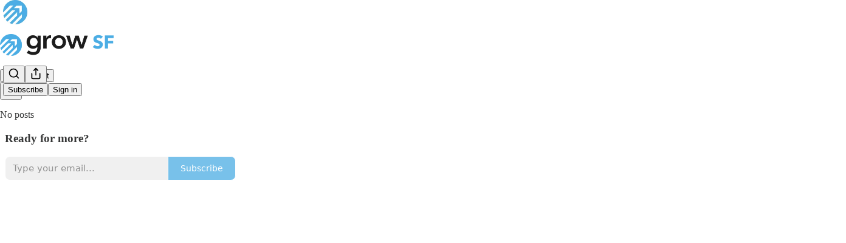

--- FILE ---
content_type: text/html; charset=utf-8
request_url: https://report.growsf.org/p/joel-engardio-calls-out-gordon-mar-lies?utm_source=substack&utm_medium=email&utm_content=share&action=share&token=eyJ1c2VyX2lkIjoxMDEwNzE3NTgsInBvc3RfaWQiOjc0MzEzMTU0LCJpYXQiOjE2NjQzMjA0OTQsImV4cCI6MTY2NjkxMjQ5NCwiaXNzIjoicHViLTI5NDMyNCIsInN1YiI6InBvc3QtcmVhY3Rpb24ifQ.d5lPeF_35eE7hvVKI11inVaTz_rHBte5IcSxiBAutLs
body_size: 34557
content:
<!DOCTYPE html>
<html lang="en">
    <head>
        <meta charset="utf-8" />
        <meta name="norton-safeweb-site-verification" content="24usqpep0ejc5w6hod3dulxwciwp0djs6c6ufp96av3t4whuxovj72wfkdjxu82yacb7430qjm8adbd5ezlt4592dq4zrvadcn9j9n-0btgdzpiojfzno16-fnsnu7xd" />
        
        <link rel="preconnect" href="https://substackcdn.com" />
        

        
            <title data-rh="true">The GrowSF Report: Joel Engardio calls out Mar&#x27;s lies in Supervisor race debate</title>
            
            <meta data-rh="true" name="theme-color" content="#ffffff"/><meta data-rh="true" property="og:type" content="article"/><meta data-rh="true" property="og:title" content="The GrowSF Report: Joel Engardio calls out Mar&#x27;s lies in Supervisor race debate"/><meta data-rh="true" name="twitter:title" content="The GrowSF Report: Joel Engardio calls out Mar&#x27;s lies in Supervisor race debate"/><meta data-rh="true" name="description" content="PLUS: Dreamforce draws 40,000 attendees to SF"/><meta data-rh="true" property="og:description" content="PLUS: Dreamforce draws 40,000 attendees to SF"/><meta data-rh="true" name="twitter:description" content="PLUS: Dreamforce draws 40,000 attendees to SF"/><meta data-rh="true" property="og:image" content="https://substackcdn.com/image/fetch/$s_!X2BW!,w_1200,h_675,c_fill,f_jpg,q_auto:good,fl_progressive:steep,g_auto/https%3A%2F%2Fbucketeer-e05bbc84-baa3-437e-9518-adb32be77984.s3.amazonaws.com%2Fpublic%2Fimages%2F80407574-938d-422b-b8ec-f9604099a835_1326x464.png"/><meta data-rh="true" name="twitter:image" content="https://substackcdn.com/image/fetch/$s_!h66t!,f_auto,q_auto:best,fl_progressive:steep/https%3A%2F%2Fgrowsf.substack.com%2Fapi%2Fv1%2Fpost_preview%2F74313154%2Ftwitter.jpg%3Fversion%3D4"/><meta data-rh="true" name="twitter:card" content="summary_large_image"/>
            
            
        

        

        <style>
          @layer legacy, tailwind, pencraftReset, pencraft;
        </style>

        
        <link rel="preload" as="style" href="https://substackcdn.com/bundle/theme/main.57ec6396ea4b5be03b65.css" />
        
        <link rel="preload" as="style" href="https://substackcdn.com/bundle/theme/color_links.c9908948e2f4e05476e6.css" />
        
        
        
        <link rel="preload" as="font" href="https://fonts.gstatic.com/s/spectral/v13/rnCr-xNNww_2s0amA9M5knjsS_ul.woff2" crossorigin />
        

        
            
                <link rel="stylesheet" type="text/css" href="https://substackcdn.com/bundle/static/css/7276.42f3d4e7.css" />
            
                <link rel="stylesheet" type="text/css" href="https://substackcdn.com/bundle/static/css/7045.0b7473d2.css" />
            
                <link rel="stylesheet" type="text/css" href="https://substackcdn.com/bundle/static/css/852.9cd7f82f.css" />
            
                <link rel="stylesheet" type="text/css" href="https://substackcdn.com/bundle/static/css/8577.8d59a919.css" />
            
                <link rel="stylesheet" type="text/css" href="https://substackcdn.com/bundle/static/css/1484.a3975370.css" />
            
                <link rel="stylesheet" type="text/css" href="https://substackcdn.com/bundle/static/css/5611.463006e7.css" />
            
                <link rel="stylesheet" type="text/css" href="https://substackcdn.com/bundle/static/css/5234.fa27c86a.css" />
            
                <link rel="stylesheet" type="text/css" href="https://substackcdn.com/bundle/static/css/5366.448b38a4.css" />
            
                <link rel="stylesheet" type="text/css" href="https://substackcdn.com/bundle/static/css/3401.b546e778.css" />
            
                <link rel="stylesheet" type="text/css" href="https://substackcdn.com/bundle/static/css/5136.b664b468.css" />
            
                <link rel="stylesheet" type="text/css" href="https://substackcdn.com/bundle/static/css/main.aba729d8.css" />
            
                <link rel="stylesheet" type="text/css" href="https://substackcdn.com/bundle/static/css/6379.813be60f.css" />
            
                <link rel="stylesheet" type="text/css" href="https://substackcdn.com/bundle/static/css/5136.b664b468.css" />
            
                <link rel="stylesheet" type="text/css" href="https://substackcdn.com/bundle/static/css/3401.b546e778.css" />
            
                <link rel="stylesheet" type="text/css" href="https://substackcdn.com/bundle/static/css/5366.448b38a4.css" />
            
                <link rel="stylesheet" type="text/css" href="https://substackcdn.com/bundle/static/css/5234.fa27c86a.css" />
            
                <link rel="stylesheet" type="text/css" href="https://substackcdn.com/bundle/static/css/5611.463006e7.css" />
            
                <link rel="stylesheet" type="text/css" href="https://substackcdn.com/bundle/static/css/1484.a3975370.css" />
            
                <link rel="stylesheet" type="text/css" href="https://substackcdn.com/bundle/static/css/8577.8d59a919.css" />
            
                <link rel="stylesheet" type="text/css" href="https://substackcdn.com/bundle/static/css/7045.0b7473d2.css" />
            
        

        
        
        
        
        <meta name="viewport" content="width=device-width, initial-scale=1, maximum-scale=1, user-scalable=0, viewport-fit=cover" />
        <meta name="author" content="Jen Laska" />
        <meta property="og:url" content="https://report.growsf.org/p/joel-engardio-calls-out-gordon-mar-lies" />
        
        
        <link rel="canonical" href="https://report.growsf.org/p/joel-engardio-calls-out-gordon-mar-lies" />
        

        

        

        
            <meta name="facebook-domain-verification" content="bdeqe764jx8l8jx5ysfuwynd6tihps" />
        

        
            
                <link rel="shortcut icon" href="https://substackcdn.com/image/fetch/$s_!u1hq!,f_auto,q_auto:good,fl_progressive:steep/https%3A%2F%2Fbucketeer-e05bbc84-baa3-437e-9518-adb32be77984.s3.amazonaws.com%2Fpublic%2Fimages%2Fd4f3d14b-a602-4242-ad97-4c32574d48cf%2Ffavicon.ico">
            
        
            
                <link rel="icon" type="image/png" sizes="16x16" href="https://substackcdn.com/image/fetch/$s_!6DG6!,f_auto,q_auto:good,fl_progressive:steep/https%3A%2F%2Fbucketeer-e05bbc84-baa3-437e-9518-adb32be77984.s3.amazonaws.com%2Fpublic%2Fimages%2Fd4f3d14b-a602-4242-ad97-4c32574d48cf%2Ffavicon-16x16.png">
            
        
            
                <link rel="icon" type="image/png" sizes="32x32" href="https://substackcdn.com/image/fetch/$s_!6lD9!,f_auto,q_auto:good,fl_progressive:steep/https%3A%2F%2Fbucketeer-e05bbc84-baa3-437e-9518-adb32be77984.s3.amazonaws.com%2Fpublic%2Fimages%2Fd4f3d14b-a602-4242-ad97-4c32574d48cf%2Ffavicon-32x32.png">
            
        
            
                <link rel="icon" type="image/png" sizes="48x48" href="https://substackcdn.com/image/fetch/$s_!_tsi!,f_auto,q_auto:good,fl_progressive:steep/https%3A%2F%2Fbucketeer-e05bbc84-baa3-437e-9518-adb32be77984.s3.amazonaws.com%2Fpublic%2Fimages%2Fd4f3d14b-a602-4242-ad97-4c32574d48cf%2Ffavicon-48x48.png">
            
        
            
                <link rel="apple-touch-icon" sizes="57x57" href="https://substackcdn.com/image/fetch/$s_!ZQJn!,f_auto,q_auto:good,fl_progressive:steep/https%3A%2F%2Fbucketeer-e05bbc84-baa3-437e-9518-adb32be77984.s3.amazonaws.com%2Fpublic%2Fimages%2Fd4f3d14b-a602-4242-ad97-4c32574d48cf%2Fapple-touch-icon-57x57.png">
            
        
            
                <link rel="apple-touch-icon" sizes="60x60" href="https://substackcdn.com/image/fetch/$s_!iaZz!,f_auto,q_auto:good,fl_progressive:steep/https%3A%2F%2Fbucketeer-e05bbc84-baa3-437e-9518-adb32be77984.s3.amazonaws.com%2Fpublic%2Fimages%2Fd4f3d14b-a602-4242-ad97-4c32574d48cf%2Fapple-touch-icon-60x60.png">
            
        
            
                <link rel="apple-touch-icon" sizes="72x72" href="https://substackcdn.com/image/fetch/$s_!Z_F6!,f_auto,q_auto:good,fl_progressive:steep/https%3A%2F%2Fbucketeer-e05bbc84-baa3-437e-9518-adb32be77984.s3.amazonaws.com%2Fpublic%2Fimages%2Fd4f3d14b-a602-4242-ad97-4c32574d48cf%2Fapple-touch-icon-72x72.png">
            
        
            
                <link rel="apple-touch-icon" sizes="76x76" href="https://substackcdn.com/image/fetch/$s_!mPrQ!,f_auto,q_auto:good,fl_progressive:steep/https%3A%2F%2Fbucketeer-e05bbc84-baa3-437e-9518-adb32be77984.s3.amazonaws.com%2Fpublic%2Fimages%2Fd4f3d14b-a602-4242-ad97-4c32574d48cf%2Fapple-touch-icon-76x76.png">
            
        
            
                <link rel="apple-touch-icon" sizes="114x114" href="https://substackcdn.com/image/fetch/$s_!f25f!,f_auto,q_auto:good,fl_progressive:steep/https%3A%2F%2Fbucketeer-e05bbc84-baa3-437e-9518-adb32be77984.s3.amazonaws.com%2Fpublic%2Fimages%2Fd4f3d14b-a602-4242-ad97-4c32574d48cf%2Fapple-touch-icon-114x114.png">
            
        
            
                <link rel="apple-touch-icon" sizes="120x120" href="https://substackcdn.com/image/fetch/$s_!1XTB!,f_auto,q_auto:good,fl_progressive:steep/https%3A%2F%2Fbucketeer-e05bbc84-baa3-437e-9518-adb32be77984.s3.amazonaws.com%2Fpublic%2Fimages%2Fd4f3d14b-a602-4242-ad97-4c32574d48cf%2Fapple-touch-icon-120x120.png">
            
        
            
                <link rel="apple-touch-icon" sizes="144x144" href="https://substackcdn.com/image/fetch/$s_!ysPF!,f_auto,q_auto:good,fl_progressive:steep/https%3A%2F%2Fbucketeer-e05bbc84-baa3-437e-9518-adb32be77984.s3.amazonaws.com%2Fpublic%2Fimages%2Fd4f3d14b-a602-4242-ad97-4c32574d48cf%2Fapple-touch-icon-144x144.png">
            
        
            
                <link rel="apple-touch-icon" sizes="152x152" href="https://substackcdn.com/image/fetch/$s_!HrZB!,f_auto,q_auto:good,fl_progressive:steep/https%3A%2F%2Fbucketeer-e05bbc84-baa3-437e-9518-adb32be77984.s3.amazonaws.com%2Fpublic%2Fimages%2Fd4f3d14b-a602-4242-ad97-4c32574d48cf%2Fapple-touch-icon-152x152.png">
            
        
            
                <link rel="apple-touch-icon" sizes="167x167" href="https://substackcdn.com/image/fetch/$s_!VMjd!,f_auto,q_auto:good,fl_progressive:steep/https%3A%2F%2Fbucketeer-e05bbc84-baa3-437e-9518-adb32be77984.s3.amazonaws.com%2Fpublic%2Fimages%2Fd4f3d14b-a602-4242-ad97-4c32574d48cf%2Fapple-touch-icon-167x167.png">
            
        
            
                <link rel="apple-touch-icon" sizes="180x180" href="https://substackcdn.com/image/fetch/$s_!2D6P!,f_auto,q_auto:good,fl_progressive:steep/https%3A%2F%2Fbucketeer-e05bbc84-baa3-437e-9518-adb32be77984.s3.amazonaws.com%2Fpublic%2Fimages%2Fd4f3d14b-a602-4242-ad97-4c32574d48cf%2Fapple-touch-icon-180x180.png">
            
        
            
                <link rel="apple-touch-icon" sizes="1024x1024" href="https://substackcdn.com/image/fetch/$s_!PXuS!,f_auto,q_auto:good,fl_progressive:steep/https%3A%2F%2Fbucketeer-e05bbc84-baa3-437e-9518-adb32be77984.s3.amazonaws.com%2Fpublic%2Fimages%2Fd4f3d14b-a602-4242-ad97-4c32574d48cf%2Fapple-touch-icon-1024x1024.png">
            
        
            
        
            
        
            
        

        

        
            <link rel="alternate" type="application/rss+xml" href="/feed" title="GrowSF"/>
        

        
        
          <style>
            @font-face{font-family:'Spectral';font-style:italic;font-weight:400;font-display:fallback;src:url(https://fonts.gstatic.com/s/spectral/v13/rnCt-xNNww_2s0amA9M8on7mTNmnUHowCw.woff2) format('woff2');unicode-range:U+0301,U+0400-045F,U+0490-0491,U+04B0-04B1,U+2116}@font-face{font-family:'Spectral';font-style:italic;font-weight:400;font-display:fallback;src:url(https://fonts.gstatic.com/s/spectral/v13/rnCt-xNNww_2s0amA9M8onXmTNmnUHowCw.woff2) format('woff2');unicode-range:U+0102-0103,U+0110-0111,U+0128-0129,U+0168-0169,U+01A0-01A1,U+01AF-01B0,U+0300-0301,U+0303-0304,U+0308-0309,U+0323,U+0329,U+1EA0-1EF9,U+20AB}@font-face{font-family:'Spectral';font-style:italic;font-weight:400;font-display:fallback;src:url(https://fonts.gstatic.com/s/spectral/v13/rnCt-xNNww_2s0amA9M8onTmTNmnUHowCw.woff2) format('woff2');unicode-range:U+0100-02AF,U+0304,U+0308,U+0329,U+1E00-1E9F,U+1EF2-1EFF,U+2020,U+20A0-20AB,U+20AD-20CF,U+2113,U+2C60-2C7F,U+A720-A7FF}@font-face{font-family:'Spectral';font-style:italic;font-weight:400;font-display:fallback;src:url(https://fonts.gstatic.com/s/spectral/v13/rnCt-xNNww_2s0amA9M8onrmTNmnUHo.woff2) format('woff2');unicode-range:U+0000-00FF,U+0131,U+0152-0153,U+02BB-02BC,U+02C6,U+02DA,U+02DC,U+0304,U+0308,U+0329,U+2000-206F,U+2074,U+20AC,U+2122,U+2191,U+2193,U+2212,U+2215,U+FEFF,U+FFFD}@font-face{font-family:'Spectral';font-style:normal;font-weight:400;font-display:fallback;src:url(https://fonts.gstatic.com/s/spectral/v13/rnCr-xNNww_2s0amA9M9knjsS_ulYHs.woff2) format('woff2');unicode-range:U+0301,U+0400-045F,U+0490-0491,U+04B0-04B1,U+2116}@font-face{font-family:'Spectral';font-style:normal;font-weight:400;font-display:fallback;src:url(https://fonts.gstatic.com/s/spectral/v13/rnCr-xNNww_2s0amA9M2knjsS_ulYHs.woff2) format('woff2');unicode-range:U+0102-0103,U+0110-0111,U+0128-0129,U+0168-0169,U+01A0-01A1,U+01AF-01B0,U+0300-0301,U+0303-0304,U+0308-0309,U+0323,U+0329,U+1EA0-1EF9,U+20AB}@font-face{font-family:'Spectral';font-style:normal;font-weight:400;font-display:fallback;src:url(https://fonts.gstatic.com/s/spectral/v13/rnCr-xNNww_2s0amA9M3knjsS_ulYHs.woff2) format('woff2');unicode-range:U+0100-02AF,U+0304,U+0308,U+0329,U+1E00-1E9F,U+1EF2-1EFF,U+2020,U+20A0-20AB,U+20AD-20CF,U+2113,U+2C60-2C7F,U+A720-A7FF}@font-face{font-family:'Spectral';font-style:normal;font-weight:400;font-display:fallback;src:url(https://fonts.gstatic.com/s/spectral/v13/rnCr-xNNww_2s0amA9M5knjsS_ul.woff2) format('woff2');unicode-range:U+0000-00FF,U+0131,U+0152-0153,U+02BB-02BC,U+02C6,U+02DA,U+02DC,U+0304,U+0308,U+0329,U+2000-206F,U+2074,U+20AC,U+2122,U+2191,U+2193,U+2212,U+2215,U+FEFF,U+FFFD}@font-face{font-family:'Spectral';font-style:normal;font-weight:600;font-display:fallback;src:url(https://fonts.gstatic.com/s/spectral/v13/rnCs-xNNww_2s0amA9vmtm3FafaPWnIIMrY.woff2) format('woff2');unicode-range:U+0301,U+0400-045F,U+0490-0491,U+04B0-04B1,U+2116}@font-face{font-family:'Spectral';font-style:normal;font-weight:600;font-display:fallback;src:url(https://fonts.gstatic.com/s/spectral/v13/rnCs-xNNww_2s0amA9vmtm3OafaPWnIIMrY.woff2) format('woff2');unicode-range:U+0102-0103,U+0110-0111,U+0128-0129,U+0168-0169,U+01A0-01A1,U+01AF-01B0,U+0300-0301,U+0303-0304,U+0308-0309,U+0323,U+0329,U+1EA0-1EF9,U+20AB}@font-face{font-family:'Spectral';font-style:normal;font-weight:600;font-display:fallback;src:url(https://fonts.gstatic.com/s/spectral/v13/rnCs-xNNww_2s0amA9vmtm3PafaPWnIIMrY.woff2) format('woff2');unicode-range:U+0100-02AF,U+0304,U+0308,U+0329,U+1E00-1E9F,U+1EF2-1EFF,U+2020,U+20A0-20AB,U+20AD-20CF,U+2113,U+2C60-2C7F,U+A720-A7FF}@font-face{font-family:'Spectral';font-style:normal;font-weight:600;font-display:fallback;src:url(https://fonts.gstatic.com/s/spectral/v13/rnCs-xNNww_2s0amA9vmtm3BafaPWnII.woff2) format('woff2');unicode-range:U+0000-00FF,U+0131,U+0152-0153,U+02BB-02BC,U+02C6,U+02DA,U+02DC,U+0304,U+0308,U+0329,U+2000-206F,U+2074,U+20AC,U+2122,U+2191,U+2193,U+2212,U+2215,U+FEFF,U+FFFD}
            
          </style>
        
        

        <style>:root{--color_theme_bg_pop:#4BADE4;--background_pop:#4BADE4;--cover_bg_color:#FFFFFF;--cover_bg_color_secondary:#f0f0f0;--background_pop_darken:#35a3e1;--print_on_pop:#ffffff;--color_theme_bg_pop_darken:#35a3e1;--color_theme_print_on_pop:#ffffff;--color_theme_bg_pop_20:rgba(75, 173, 228, 0.2);--color_theme_bg_pop_30:rgba(75, 173, 228, 0.3);--print_pop:#4bade4;--color_theme_accent:#4bade4;--cover_print_primary:#363737;--cover_print_secondary:#757575;--cover_print_tertiary:#b6b6b6;--cover_border_color:#4bade4;--home_hero:magaziney;--home_posts:list;--web_bg_color:#ffffff;--background_contrast_1:#f0f0f0;--background_contrast_2:#dddddd;--background_contrast_3:#b7b7b7;--background_contrast_4:#929292;--background_contrast_5:#515151;--color_theme_bg_contrast_1:#f0f0f0;--color_theme_bg_contrast_2:#dddddd;--color_theme_bg_contrast_3:#b7b7b7;--color_theme_bg_contrast_4:#929292;--color_theme_bg_contrast_5:#515151;--color_theme_bg_elevated:#ffffff;--color_theme_bg_elevated_secondary:#f0f0f0;--color_theme_bg_elevated_tertiary:#dddddd;--color_theme_detail:#e6e6e6;--background_contrast_pop:rgba(75, 173, 228, 0.4);--color_theme_bg_contrast_pop:rgba(75, 173, 228, 0.4);--theme_bg_is_dark:0;--print_on_web_bg_color:#363737;--print_secondary_on_web_bg_color:#868787;--background_pop_rgb:75, 173, 228;--color_theme_bg_pop_rgb:75, 173, 228;--color_theme_accent_rgb:75, 173, 228;}</style>

        
            <link rel="stylesheet" href="https://substackcdn.com/bundle/theme/main.57ec6396ea4b5be03b65.css" />
        
            <link rel="stylesheet" href="https://substackcdn.com/bundle/theme/color_links.c9908948e2f4e05476e6.css" />
        

        <style></style>

        

        

        

        
            <script async="true" src="https://www.googletagmanager.com/gtag/js?id=G-3ZSKW775BV&l=GA4DataLayer" >
            </script>
        
    </head>

    <body class="">
        

        
            <noscript><iframe src="https://www.googletagmanager.com/ns.html?id=GTM-KN4BZT4" height="0"
                              width="0" style="display:none;visibility:hidden"></iframe></noscript>
        

        

        

        

        

        <div id="entry">
            <div id="main" class="main typography use-theme-bg"><div class="pencraft pc-display-contents pc-reset pubTheme-yiXxQA"><div data-testid="navbar" class="main-menu"><div class="mainMenuContent-DME8DR"><div style="position:relative;height:87px;" class="pencraft pc-display-flex pc-gap-12 pc-paddingLeft-20 pc-paddingRight-20 pc-justifyContent-space-between pc-alignItems-center pc-reset border-bottom-detail-k1F6C4 topBar-pIF0J1"><div style="flex-basis:0px;flex-grow:1;" class="logoContainer-p12gJb"><a href="/" native class="pencraft pc-display-contents pc-reset"><div draggable="false" class="pencraft pc-display-flex pc-position-relative pc-reset"><div style="width:40px;height:40px;" class="pencraft pc-display-flex pc-reset bg-white-ZBV5av pc-borderRadius-sm overflow-hidden-WdpwT6 sizing-border-box-DggLA4"><picture><source type="image/webp" srcset="https://substackcdn.com/image/fetch/$s_!yNSm!,w_80,h_80,c_fill,f_webp,q_auto:good,fl_progressive:steep,g_auto/https%3A%2F%2Fbucketeer-e05bbc84-baa3-437e-9518-adb32be77984.s3.amazonaws.com%2Fpublic%2Fimages%2F6e93e751-04be-458b-8b1e-67eb7c8c7d9c_1280x1280.png"/><img src="https://substackcdn.com/image/fetch/$s_!yNSm!,w_80,h_80,c_fill,f_auto,q_auto:good,fl_progressive:steep,g_auto/https%3A%2F%2Fbucketeer-e05bbc84-baa3-437e-9518-adb32be77984.s3.amazonaws.com%2Fpublic%2Fimages%2F6e93e751-04be-458b-8b1e-67eb7c8c7d9c_1280x1280.png" sizes="100vw" alt="GrowSF" width="80" height="80" style="width:40px;height:40px;" draggable="false" class="img-OACg1c object-fit-cover-u4ReeV pencraft pc-reset"/></picture></div></div></a></div><div style="flex-grow:0;" class="titleContainer-DJYq5v"><h1 class="pencraft pc-reset font-pub-headings-FE5byy reset-IxiVJZ title-oOnUGd titleWithWordmark-GfqxEZ"><a href="/" class="pencraft pc-display-contents pc-reset"><img alt="GrowSF" src="https://substackcdn.com/image/fetch/$s_!6xNC!,e_trim:10:white/e_trim:10:transparent/h_72,c_limit,f_auto,q_auto:good,fl_progressive:steep/https%3A%2F%2Fsubstack-post-media.s3.amazonaws.com%2Fpublic%2Fimages%2Faf2297d2-3e3b-4293-aa9d-62b50ce654f3_1360x263.png" style="display:block;height:36px;"/></a></h1></div><div style="flex-basis:0px;flex-grow:1;" class="pencraft pc-display-flex pc-justifyContent-flex-end pc-alignItems-center pc-reset"><div class="buttonsContainer-SJBuep"><div class="pencraft pc-display-flex pc-gap-8 pc-justifyContent-flex-end pc-alignItems-center pc-reset navbar-buttons"><div class="pencraft pc-display-flex pc-gap-4 pc-reset"><span data-state="closed"><button tabindex="0" type="button" aria-label="Search" class="pencraft pc-reset pencraft iconButton-mq_Et5 iconButtonBase-dJGHgN buttonBase-GK1x3M buttonStyle-r7yGCK size_md-gCDS3o priority_tertiary-rlke8z"><svg xmlns="http://www.w3.org/2000/svg" width="20" height="20" viewBox="0 0 24 24" fill="none" stroke="currentColor" stroke-width="2" stroke-linecap="round" stroke-linejoin="round" class="lucide lucide-search"><circle cx="11" cy="11" r="8"></circle><path d="m21 21-4.3-4.3"></path></svg></button></span><button tabindex="0" type="button" aria-label="Share Publication" id="headlessui-menu-button-P0-5" aria-haspopup="menu" aria-expanded="false" data-headlessui-state class="pencraft pc-reset pencraft iconButton-mq_Et5 iconButtonBase-dJGHgN buttonBase-GK1x3M buttonStyle-r7yGCK size_md-gCDS3o priority_tertiary-rlke8z"><svg xmlns="http://www.w3.org/2000/svg" width="20" height="20" viewBox="0 0 24 24" fill="none" stroke="currentColor" stroke-width="2" stroke-linecap="round" stroke-linejoin="round" class="lucide lucide-share"><path d="M4 12v8a2 2 0 0 0 2 2h12a2 2 0 0 0 2-2v-8"></path><polyline points="16 6 12 2 8 6"></polyline><line x1="12" x2="12" y1="2" y2="15"></line></svg></button></div><button tabindex="0" type="button" data-testid="noncontributor-cta-button" class="pencraft pc-reset pencraft buttonBase-GK1x3M buttonText-X0uSmG buttonStyle-r7yGCK priority_primary-RfbeYt size_md-gCDS3o">Subscribe</button><button tabindex="0" type="button" native data-href="https://substack.com/sign-in?redirect=%2Fp%2Fjoel-engardio-calls-out-gordon-mar-lies%3Futm_source%3Dsubstack%26utm_medium%3Demail%26utm_content%3Dshare%26action%3Dshare%26token%3DeyJ1c2VyX2lkIjoxMDEwNzE3NTgsInBvc3RfaWQiOjc0MzEzMTU0LCJpYXQiOjE2NjQzMjA0OTQsImV4cCI6MTY2NjkxMjQ5NCwiaXNzIjoicHViLTI5NDMyNCIsInN1YiI6InBvc3QtcmVhY3Rpb24ifQ.d5lPeF_35eE7hvVKI11inVaTz_rHBte5IcSxiBAutLs&amp;for_pub=growsf" class="pencraft pc-reset pencraft buttonBase-GK1x3M buttonText-X0uSmG buttonStyle-r7yGCK priority_tertiary-rlke8z size_md-gCDS3o">Sign in</button></div></div></div></div></div><div style="height:88px;"></div></div></div><div><script type="application/ld+json">{"@context":"https://schema.org","@type":"NewsArticle","url":"https://report.growsf.org/p/joel-engardio-calls-out-gordon-mar-lies","mainEntityOfPage":"https://report.growsf.org/p/joel-engardio-calls-out-gordon-mar-lies","headline":"The GrowSF Report: Joel Engardio calls out Mar's lies in Supervisor race debate","description":"PLUS: Dreamforce draws 40,000 attendees to SF","image":[{"@type":"ImageObject","url":"https://substackcdn.com/image/fetch/$s_!X2BW!,f_auto,q_auto:good,fl_progressive:steep/https%3A%2F%2Fbucketeer-e05bbc84-baa3-437e-9518-adb32be77984.s3.amazonaws.com%2Fpublic%2Fimages%2F80407574-938d-422b-b8ec-f9604099a835_1326x464.png"}],"datePublished":"2022-09-23T20:13:10+00:00","dateModified":"2022-09-23T20:13:10+00:00","isAccessibleForFree":true,"author":[{"@type":"Person","name":"Jen Laska","url":"https://substack.com/@jenlaska746958","description":"GrowSF Head of Operations","identifier":"user:101071758","image":{"@type":"ImageObject","contentUrl":"https://substackcdn.com/image/fetch/$s_!G3_B!,f_auto,q_auto:good,fl_progressive:steep/https%3A%2F%2Fbucketeer-e05bbc84-baa3-437e-9518-adb32be77984.s3.amazonaws.com%2Fpublic%2Fimages%2F6220e0de-4f16-47fa-b1b6-e98504058344_144x144.png","thumbnailUrl":"https://substackcdn.com/image/fetch/$s_!G3_B!,w_128,h_128,c_limit,f_auto,q_auto:good,fl_progressive:steep/https%3A%2F%2Fbucketeer-e05bbc84-baa3-437e-9518-adb32be77984.s3.amazonaws.com%2Fpublic%2Fimages%2F6220e0de-4f16-47fa-b1b6-e98504058344_144x144.png"}}],"publisher":{"@type":"Organization","name":"GrowSF","url":"https://report.growsf.org","description":"GrowSF is the #1 voter guide in San Francisco, trusted by hundreds of thousands of San Franciscans. You deserve a city that works.","identifier":"pub:294324","logo":{"@type":"ImageObject","url":"https://substackcdn.com/image/fetch/$s_!yNSm!,f_auto,q_auto:good,fl_progressive:steep/https%3A%2F%2Fbucketeer-e05bbc84-baa3-437e-9518-adb32be77984.s3.amazonaws.com%2Fpublic%2Fimages%2F6e93e751-04be-458b-8b1e-67eb7c8c7d9c_1280x1280.png","contentUrl":"https://substackcdn.com/image/fetch/$s_!yNSm!,f_auto,q_auto:good,fl_progressive:steep/https%3A%2F%2Fbucketeer-e05bbc84-baa3-437e-9518-adb32be77984.s3.amazonaws.com%2Fpublic%2Fimages%2F6e93e751-04be-458b-8b1e-67eb7c8c7d9c_1280x1280.png","thumbnailUrl":"https://substackcdn.com/image/fetch/$s_!yNSm!,w_128,h_128,c_limit,f_auto,q_auto:good,fl_progressive:steep/https%3A%2F%2Fbucketeer-e05bbc84-baa3-437e-9518-adb32be77984.s3.amazonaws.com%2Fpublic%2Fimages%2F6e93e751-04be-458b-8b1e-67eb7c8c7d9c_1280x1280.png"},"image":{"@type":"ImageObject","url":"https://substackcdn.com/image/fetch/$s_!yNSm!,f_auto,q_auto:good,fl_progressive:steep/https%3A%2F%2Fbucketeer-e05bbc84-baa3-437e-9518-adb32be77984.s3.amazonaws.com%2Fpublic%2Fimages%2F6e93e751-04be-458b-8b1e-67eb7c8c7d9c_1280x1280.png","contentUrl":"https://substackcdn.com/image/fetch/$s_!yNSm!,f_auto,q_auto:good,fl_progressive:steep/https%3A%2F%2Fbucketeer-e05bbc84-baa3-437e-9518-adb32be77984.s3.amazonaws.com%2Fpublic%2Fimages%2F6e93e751-04be-458b-8b1e-67eb7c8c7d9c_1280x1280.png","thumbnailUrl":"https://substackcdn.com/image/fetch/$s_!yNSm!,w_128,h_128,c_limit,f_auto,q_auto:good,fl_progressive:steep/https%3A%2F%2Fbucketeer-e05bbc84-baa3-437e-9518-adb32be77984.s3.amazonaws.com%2Fpublic%2Fimages%2F6e93e751-04be-458b-8b1e-67eb7c8c7d9c_1280x1280.png"},"sameAs":["https://twitter.com/GrowSF"]},"interactionStatistic":[{"@type":"InteractionCounter","interactionType":"https://schema.org/LikeAction","userInteractionCount":0},{"@type":"InteractionCounter","interactionType":"https://schema.org/ShareAction","userInteractionCount":0},{"@type":"InteractionCounter","interactionType":"https://schema.org/CommentAction","userInteractionCount":0}]}</script><div aria-label="Post" role="main" class="single-post-container"><div class="container"><div class="single-post"><div class="pencraft pc-display-contents pc-reset pubTheme-yiXxQA"><article class="typography newsletter-post post"><div role="region" aria-label="Post header" class="post-header"><h1 dir="auto" class="post-title published title-X77sOw">The GrowSF Report: Joel Engardio calls out Mar's lies in Supervisor race debate</h1><h3 dir="auto" class="subtitle subtitle-HEEcLo">PLUS: Dreamforce draws 40,000 attendees to SF</h3><div aria-label="Post UFI" role="region" class="pencraft pc-display-flex pc-flexDirection-column pc-paddingBottom-16 pc-reset"><div class="pencraft pc-display-flex pc-flexDirection-column pc-paddingTop-16 pc-paddingBottom-16 pc-reset"><div class="pencraft pc-display-flex pc-gap-12 pc-alignItems-center pc-reset byline-wrapper"><div class="pencraft pc-display-flex pc-flexDirection-column pc-reset"><div class="pencraft pc-display-flex pc-gap-4 pc-reset"><div class="pencraft pc-reset color-pub-secondary-text-hGQ02T line-height-20-t4M0El font-meta-MWBumP size-11-NuY2Zx weight-medium-fw81nC transform-uppercase-yKDgcq reset-IxiVJZ meta-EgzBVA">Sep 23, 2022</div></div></div></div></div><div class="pencraft pc-display-flex pc-gap-16 pc-paddingTop-16 pc-paddingBottom-16 pc-justifyContent-space-between pc-alignItems-center pc-reset flex-grow-rzmknG border-top-detail-themed-k9TZAY border-bottom-detail-themed-Ua9186 post-ufi"><div class="pencraft pc-display-flex pc-gap-8 pc-reset"><button tabindex="0" type="button" class="pencraft pc-reset pencraft post-ufi-button style-button state-disabled no-label with-border"><svg role="img" style="height:20px;width:20px;" width="20" height="20" viewBox="0 0 24 24" fill="none" stroke-width="2" stroke="#000" xmlns="http://www.w3.org/2000/svg" class="icon"><g><title></title><path d="M21 3V8M21 8H16M21 8L18 5.29962C16.7056 4.14183 15.1038 3.38328 13.3879 3.11547C11.6719 2.84766 9.9152 3.08203 8.32951 3.79031C6.74382 4.49858 5.39691 5.65051 4.45125 7.10715C3.5056 8.5638 3.00158 10.2629 3 11.9996M3 21V16M3 16H8M3 16L6 18.7C7.29445 19.8578 8.89623 20.6163 10.6121 20.8841C12.3281 21.152 14.0848 20.9176 15.6705 20.2093C17.2562 19.501 18.6031 18.3491 19.5487 16.8925C20.4944 15.4358 20.9984 13.7367 21 12" stroke-linecap="round" stroke-linejoin="round"></path></g></svg></button></div><div class="pencraft pc-display-flex pc-gap-8 pc-reset"><button tabindex="0" type="button" class="pencraft pc-reset pencraft post-ufi-button style-button has-label with-border"><div class="label">Share</div></button></div></div></div></div><div class="visibility-check"></div><div><div class="available-content"><div dir="auto" class="body markup"><h1 class="header-anchor-post">What You Need To Know<div class="pencraft pc-display-flex pc-alignItems-center pc-position-absolute pc-reset header-anchor-parent"><div class="pencraft pc-display-contents pc-reset pubTheme-yiXxQA"><div id="§what-you-need-to-know" class="pencraft pc-reset header-anchor offset-top"></div><button tabindex="0" type="button" aria-label="Link" data-href="https://report.growsf.org/i/74313154/what-you-need-to-know" class="pencraft pc-reset pencraft iconButton-mq_Et5 iconButtonBase-dJGHgN buttonBase-GK1x3M buttonStyle-r7yGCK size_sm-G3LciD priority_secondary-S63h9o"><svg xmlns="http://www.w3.org/2000/svg" width="18" height="18" viewBox="0 0 24 24" fill="none" stroke="currentColor" stroke-width="2" stroke-linecap="round" stroke-linejoin="round" class="lucide lucide-link"><path d="M10 13a5 5 0 0 0 7.54.54l3-3a5 5 0 0 0-7.07-7.07l-1.72 1.71"></path><path d="M14 11a5 5 0 0 0-7.54-.54l-3 3a5 5 0 0 0 7.07 7.07l1.71-1.71"></path></svg></button></div></div></h1><p><em>Here’s what happened around the city for the week of September 19, 2022:</em></p><p><span>- Joel Engardio calls out Mar’s lies in supervisor race debate</span><br/><span>- Japantown Peace Plaza gets revitalization funds</span><br/><span>- SFPD may access private security cameras, but only with permission</span><br/><span>- Dreamforce draws 40,000 attendees to SF</span><br/><span>- The ocean is coming for the Great Highway</span></p><h2 class="header-anchor-post">Joel Engardio calls out Mar’s lies in Supervisor race debate<div class="pencraft pc-display-flex pc-alignItems-center pc-position-absolute pc-reset header-anchor-parent"><div class="pencraft pc-display-contents pc-reset pubTheme-yiXxQA"><div id="§joel-engardio-calls-out-mars-lies-in-supervisor-race-debate" class="pencraft pc-reset header-anchor offset-top"></div><button tabindex="0" type="button" aria-label="Link" data-href="https://report.growsf.org/i/74313154/joel-engardio-calls-out-mars-lies-in-supervisor-race-debate" class="pencraft pc-reset pencraft iconButton-mq_Et5 iconButtonBase-dJGHgN buttonBase-GK1x3M buttonStyle-r7yGCK size_sm-G3LciD priority_secondary-S63h9o"><svg xmlns="http://www.w3.org/2000/svg" width="18" height="18" viewBox="0 0 24 24" fill="none" stroke="currentColor" stroke-width="2" stroke-linecap="round" stroke-linejoin="round" class="lucide lucide-link"><path d="M10 13a5 5 0 0 0 7.54.54l3-3a5 5 0 0 0-7.07-7.07l-1.72 1.71"></path><path d="M14 11a5 5 0 0 0-7.54-.54l-3 3a5 5 0 0 0 7.07 7.07l1.71-1.71"></path></svg></button></div></div></h2><div class="captioned-image-container"><figure><a target="_blank" href="https://youtu.be/dXVY1JW24Gs?t=1173" data-component-name="Image2ToDOM" rel class="image-link image2 is-viewable-img can-restack"><div class="image2-inset can-restack"><picture><source type="image/webp" srcset="https://substackcdn.com/image/fetch/$s_!X2BW!,w_424,c_limit,f_webp,q_auto:good,fl_progressive:steep/https%3A%2F%2Fbucketeer-e05bbc84-baa3-437e-9518-adb32be77984.s3.amazonaws.com%2Fpublic%2Fimages%2F80407574-938d-422b-b8ec-f9604099a835_1326x464.png 424w, https://substackcdn.com/image/fetch/$s_!X2BW!,w_848,c_limit,f_webp,q_auto:good,fl_progressive:steep/https%3A%2F%2Fbucketeer-e05bbc84-baa3-437e-9518-adb32be77984.s3.amazonaws.com%2Fpublic%2Fimages%2F80407574-938d-422b-b8ec-f9604099a835_1326x464.png 848w, https://substackcdn.com/image/fetch/$s_!X2BW!,w_1272,c_limit,f_webp,q_auto:good,fl_progressive:steep/https%3A%2F%2Fbucketeer-e05bbc84-baa3-437e-9518-adb32be77984.s3.amazonaws.com%2Fpublic%2Fimages%2F80407574-938d-422b-b8ec-f9604099a835_1326x464.png 1272w, https://substackcdn.com/image/fetch/$s_!X2BW!,w_1456,c_limit,f_webp,q_auto:good,fl_progressive:steep/https%3A%2F%2Fbucketeer-e05bbc84-baa3-437e-9518-adb32be77984.s3.amazonaws.com%2Fpublic%2Fimages%2F80407574-938d-422b-b8ec-f9604099a835_1326x464.png 1456w" sizes="100vw"/><img src="https://substackcdn.com/image/fetch/$s_!X2BW!,w_1456,c_limit,f_auto,q_auto:good,fl_progressive:steep/https%3A%2F%2Fbucketeer-e05bbc84-baa3-437e-9518-adb32be77984.s3.amazonaws.com%2Fpublic%2Fimages%2F80407574-938d-422b-b8ec-f9604099a835_1326x464.png" width="1326" height="464" data-attrs="{&quot;src&quot;:&quot;https://bucketeer-e05bbc84-baa3-437e-9518-adb32be77984.s3.amazonaws.com/public/images/80407574-938d-422b-b8ec-f9604099a835_1326x464.png&quot;,&quot;srcNoWatermark&quot;:null,&quot;fullscreen&quot;:null,&quot;imageSize&quot;:null,&quot;height&quot;:464,&quot;width&quot;:1326,&quot;resizeWidth&quot;:null,&quot;bytes&quot;:853901,&quot;alt&quot;:null,&quot;title&quot;:null,&quot;type&quot;:&quot;image/png&quot;,&quot;href&quot;:&quot;https://youtu.be/dXVY1JW24Gs?t=1173&quot;,&quot;belowTheFold&quot;:false,&quot;topImage&quot;:true,&quot;internalRedirect&quot;:null,&quot;isProcessing&quot;:false,&quot;align&quot;:null,&quot;offset&quot;:false}" alt srcset="https://substackcdn.com/image/fetch/$s_!X2BW!,w_424,c_limit,f_auto,q_auto:good,fl_progressive:steep/https%3A%2F%2Fbucketeer-e05bbc84-baa3-437e-9518-adb32be77984.s3.amazonaws.com%2Fpublic%2Fimages%2F80407574-938d-422b-b8ec-f9604099a835_1326x464.png 424w, https://substackcdn.com/image/fetch/$s_!X2BW!,w_848,c_limit,f_auto,q_auto:good,fl_progressive:steep/https%3A%2F%2Fbucketeer-e05bbc84-baa3-437e-9518-adb32be77984.s3.amazonaws.com%2Fpublic%2Fimages%2F80407574-938d-422b-b8ec-f9604099a835_1326x464.png 848w, https://substackcdn.com/image/fetch/$s_!X2BW!,w_1272,c_limit,f_auto,q_auto:good,fl_progressive:steep/https%3A%2F%2Fbucketeer-e05bbc84-baa3-437e-9518-adb32be77984.s3.amazonaws.com%2Fpublic%2Fimages%2F80407574-938d-422b-b8ec-f9604099a835_1326x464.png 1272w, https://substackcdn.com/image/fetch/$s_!X2BW!,w_1456,c_limit,f_auto,q_auto:good,fl_progressive:steep/https%3A%2F%2Fbucketeer-e05bbc84-baa3-437e-9518-adb32be77984.s3.amazonaws.com%2Fpublic%2Fimages%2F80407574-938d-422b-b8ec-f9604099a835_1326x464.png 1456w" sizes="100vw" fetchpriority="high" class="sizing-normal"/></picture><div class="image-link-expand"><div class="pencraft pc-display-flex pc-gap-8 pc-reset"><button tabindex="0" type="button" class="pencraft pc-reset pencraft icon-container restack-image"><svg role="img" style="height:20px;width:20px" width="20" height="20" viewBox="0 0 20 20" fill="none" stroke-width="1.5" stroke="var(--color-fg-primary)" stroke-linecap="round" stroke-linejoin="round" xmlns="http://www.w3.org/2000/svg"><g><title></title><path d="M2.53001 7.81595C3.49179 4.73911 6.43281 2.5 9.91173 2.5C13.1684 2.5 15.9537 4.46214 17.0852 7.23684L17.6179 8.67647M17.6179 8.67647L18.5002 4.26471M17.6179 8.67647L13.6473 6.91176M17.4995 12.1841C16.5378 15.2609 13.5967 17.5 10.1178 17.5C6.86118 17.5 4.07589 15.5379 2.94432 12.7632L2.41165 11.3235M2.41165 11.3235L1.5293 15.7353M2.41165 11.3235L6.38224 13.0882"></path></g></svg></button><button tabindex="0" type="button" class="pencraft pc-reset pencraft icon-container view-image"><svg xmlns="http://www.w3.org/2000/svg" width="20" height="20" viewBox="0 0 24 24" fill="none" stroke="currentColor" stroke-width="2" stroke-linecap="round" stroke-linejoin="round" class="lucide lucide-maximize2 lucide-maximize-2"><polyline points="15 3 21 3 21 9"></polyline><polyline points="9 21 3 21 3 15"></polyline><line x1="21" x2="14" y1="3" y2="10"></line><line x1="3" x2="10" y1="21" y2="14"></line></svg></button></div></div></div></a></figure></div><p><span>The </span><a href="https://sfstandard.com/politics/live-blog-sf-standards-district-4-supervisor-debate/" rel>San Francisco Standard</a><span> hosted a District 4 Supervisor race debate between Joel Engardio and Gordon Mar on Thursday. </span><a href="https://youtu.be/dXVY1JW24Gs?t=1173" rel>Joel Engardio called out Mar</a><span> for not supporting the recalls of the School Board and Chesa Boudin.</span></p><p><span>While District 4 voted around 80% in favor of the Board of Education recall, Gordon Mar </span><strong>vocally opposed the recalls</strong><span>. Mar consistently sides with radicals who oppose new housing and oppose making it easier for small businesses to open and operate. Gordon Mar is out of touch with his district.</span></p><p>Joel Engardio helped run the Board of Education recall and is a strong proponent of public safety, small businesses, personal property rights. That’s why GrowSF has endorsed Joel Engardio for Supervisor.</p><p><span>If you live in the Sunset, don’t forget to </span><strong>vote for Joel Engardio this November 8th</strong><span>.</span></p><h1 class="header-anchor-post">Love the GrowSF Report? Share it!<div class="pencraft pc-display-flex pc-alignItems-center pc-position-absolute pc-reset header-anchor-parent"><div class="pencraft pc-display-contents pc-reset pubTheme-yiXxQA"><div id="§love-the-growsf-report-share-it" class="pencraft pc-reset header-anchor offset-top"></div><button tabindex="0" type="button" aria-label="Link" data-href="https://report.growsf.org/i/74313154/love-the-growsf-report-share-it" class="pencraft pc-reset pencraft iconButton-mq_Et5 iconButtonBase-dJGHgN buttonBase-GK1x3M buttonStyle-r7yGCK size_sm-G3LciD priority_secondary-S63h9o"><svg xmlns="http://www.w3.org/2000/svg" width="18" height="18" viewBox="0 0 24 24" fill="none" stroke="currentColor" stroke-width="2" stroke-linecap="round" stroke-linejoin="round" class="lucide lucide-link"><path d="M10 13a5 5 0 0 0 7.54.54l3-3a5 5 0 0 0-7.07-7.07l-1.72 1.71"></path><path d="M14 11a5 5 0 0 0-7.54-.54l-3 3a5 5 0 0 0 7.07 7.07l1.71-1.71"></path></svg></button></div></div></h1><p>Share our newsletter with your friends. We’ll make a better San Francisco together.</p><p data-attrs="{&quot;url&quot;:&quot;https://report.growsf.org/p/joel-engardio-calls-out-gordon-mar-lies?utm_source=substack&amp;utm_medium=email&amp;utm_content=share&amp;action=share&quot;,&quot;text&quot;:&quot;Share&quot;,&quot;action&quot;:null,&quot;class&quot;:null}" data-component-name="ButtonCreateButton" class="button-wrapper"><a href="https://report.growsf.org/p/joel-engardio-calls-out-gordon-mar-lies?utm_source=substack&amp;utm_medium=email&amp;utm_content=share&amp;action=share" rel class="button primary"><span>Share</span></a></p><h2 class="header-anchor-post">Japantown Peace Plaza gets revitalization funds<div class="pencraft pc-display-flex pc-alignItems-center pc-position-absolute pc-reset header-anchor-parent"><div class="pencraft pc-display-contents pc-reset pubTheme-yiXxQA"><div id="§japantown-peace-plaza-gets-revitalization-funds" class="pencraft pc-reset header-anchor offset-top"></div><button tabindex="0" type="button" aria-label="Link" data-href="https://report.growsf.org/i/74313154/japantown-peace-plaza-gets-revitalization-funds" class="pencraft pc-reset pencraft iconButton-mq_Et5 iconButtonBase-dJGHgN buttonBase-GK1x3M buttonStyle-r7yGCK size_sm-G3LciD priority_secondary-S63h9o"><svg xmlns="http://www.w3.org/2000/svg" width="18" height="18" viewBox="0 0 24 24" fill="none" stroke="currentColor" stroke-width="2" stroke-linecap="round" stroke-linejoin="round" class="lucide lucide-link"><path d="M10 13a5 5 0 0 0 7.54.54l3-3a5 5 0 0 0-7.07-7.07l-1.72 1.71"></path><path d="M14 11a5 5 0 0 0-7.54-.54l-3 3a5 5 0 0 0 7.07 7.07l1.71-1.71"></path></svg></button></div></div></h2><div class="captioned-image-container"><figure><a target="_blank" href="https://sfist.com/2022/09/20/japantown-peace-plaza-redesign-gets-6-million-boost-from-the-state/" data-component-name="Image2ToDOM" rel class="image-link image2 is-viewable-img can-restack"><div class="image2-inset can-restack"><picture><source type="image/webp" srcset="https://substackcdn.com/image/fetch/$s_!et_P!,w_424,c_limit,f_webp,q_auto:good,fl_progressive:steep/https%3A%2F%2Fbucketeer-e05bbc84-baa3-437e-9518-adb32be77984.s3.amazonaws.com%2Fpublic%2Fimages%2F02b4e02b-aaff-428f-9fea-70edd630f5dc_2000x959.jpeg 424w, https://substackcdn.com/image/fetch/$s_!et_P!,w_848,c_limit,f_webp,q_auto:good,fl_progressive:steep/https%3A%2F%2Fbucketeer-e05bbc84-baa3-437e-9518-adb32be77984.s3.amazonaws.com%2Fpublic%2Fimages%2F02b4e02b-aaff-428f-9fea-70edd630f5dc_2000x959.jpeg 848w, https://substackcdn.com/image/fetch/$s_!et_P!,w_1272,c_limit,f_webp,q_auto:good,fl_progressive:steep/https%3A%2F%2Fbucketeer-e05bbc84-baa3-437e-9518-adb32be77984.s3.amazonaws.com%2Fpublic%2Fimages%2F02b4e02b-aaff-428f-9fea-70edd630f5dc_2000x959.jpeg 1272w, https://substackcdn.com/image/fetch/$s_!et_P!,w_1456,c_limit,f_webp,q_auto:good,fl_progressive:steep/https%3A%2F%2Fbucketeer-e05bbc84-baa3-437e-9518-adb32be77984.s3.amazonaws.com%2Fpublic%2Fimages%2F02b4e02b-aaff-428f-9fea-70edd630f5dc_2000x959.jpeg 1456w" sizes="100vw"/><img src="https://substackcdn.com/image/fetch/$s_!et_P!,w_1456,c_limit,f_auto,q_auto:good,fl_progressive:steep/https%3A%2F%2Fbucketeer-e05bbc84-baa3-437e-9518-adb32be77984.s3.amazonaws.com%2Fpublic%2Fimages%2F02b4e02b-aaff-428f-9fea-70edd630f5dc_2000x959.jpeg" width="1456" height="698" data-attrs="{&quot;src&quot;:&quot;https://bucketeer-e05bbc84-baa3-437e-9518-adb32be77984.s3.amazonaws.com/public/images/02b4e02b-aaff-428f-9fea-70edd630f5dc_2000x959.jpeg&quot;,&quot;srcNoWatermark&quot;:null,&quot;fullscreen&quot;:null,&quot;imageSize&quot;:null,&quot;height&quot;:698,&quot;width&quot;:1456,&quot;resizeWidth&quot;:null,&quot;bytes&quot;:321712,&quot;alt&quot;:&quot;&quot;,&quot;title&quot;:null,&quot;type&quot;:&quot;image/jpeg&quot;,&quot;href&quot;:&quot;https://sfist.com/2022/09/20/japantown-peace-plaza-redesign-gets-6-million-boost-from-the-state/&quot;,&quot;belowTheFold&quot;:true,&quot;topImage&quot;:false,&quot;internalRedirect&quot;:null,&quot;isProcessing&quot;:false,&quot;align&quot;:null,&quot;offset&quot;:false}" alt title srcset="https://substackcdn.com/image/fetch/$s_!et_P!,w_424,c_limit,f_auto,q_auto:good,fl_progressive:steep/https%3A%2F%2Fbucketeer-e05bbc84-baa3-437e-9518-adb32be77984.s3.amazonaws.com%2Fpublic%2Fimages%2F02b4e02b-aaff-428f-9fea-70edd630f5dc_2000x959.jpeg 424w, https://substackcdn.com/image/fetch/$s_!et_P!,w_848,c_limit,f_auto,q_auto:good,fl_progressive:steep/https%3A%2F%2Fbucketeer-e05bbc84-baa3-437e-9518-adb32be77984.s3.amazonaws.com%2Fpublic%2Fimages%2F02b4e02b-aaff-428f-9fea-70edd630f5dc_2000x959.jpeg 848w, https://substackcdn.com/image/fetch/$s_!et_P!,w_1272,c_limit,f_auto,q_auto:good,fl_progressive:steep/https%3A%2F%2Fbucketeer-e05bbc84-baa3-437e-9518-adb32be77984.s3.amazonaws.com%2Fpublic%2Fimages%2F02b4e02b-aaff-428f-9fea-70edd630f5dc_2000x959.jpeg 1272w, https://substackcdn.com/image/fetch/$s_!et_P!,w_1456,c_limit,f_auto,q_auto:good,fl_progressive:steep/https%3A%2F%2Fbucketeer-e05bbc84-baa3-437e-9518-adb32be77984.s3.amazonaws.com%2Fpublic%2Fimages%2F02b4e02b-aaff-428f-9fea-70edd630f5dc_2000x959.jpeg 1456w" sizes="100vw" loading="lazy" class="sizing-normal"/></picture><div class="image-link-expand"><div class="pencraft pc-display-flex pc-gap-8 pc-reset"><button tabindex="0" type="button" class="pencraft pc-reset pencraft icon-container restack-image"><svg role="img" style="height:20px;width:20px" width="20" height="20" viewBox="0 0 20 20" fill="none" stroke-width="1.5" stroke="var(--color-fg-primary)" stroke-linecap="round" stroke-linejoin="round" xmlns="http://www.w3.org/2000/svg"><g><title></title><path d="M2.53001 7.81595C3.49179 4.73911 6.43281 2.5 9.91173 2.5C13.1684 2.5 15.9537 4.46214 17.0852 7.23684L17.6179 8.67647M17.6179 8.67647L18.5002 4.26471M17.6179 8.67647L13.6473 6.91176M17.4995 12.1841C16.5378 15.2609 13.5967 17.5 10.1178 17.5C6.86118 17.5 4.07589 15.5379 2.94432 12.7632L2.41165 11.3235M2.41165 11.3235L1.5293 15.7353M2.41165 11.3235L6.38224 13.0882"></path></g></svg></button><button tabindex="0" type="button" class="pencraft pc-reset pencraft icon-container view-image"><svg xmlns="http://www.w3.org/2000/svg" width="20" height="20" viewBox="0 0 24 24" fill="none" stroke="currentColor" stroke-width="2" stroke-linecap="round" stroke-linejoin="round" class="lucide lucide-maximize2 lucide-maximize-2"><polyline points="15 3 21 3 21 9"></polyline><polyline points="9 21 3 21 3 15"></polyline><line x1="21" x2="14" y1="3" y2="10"></line><line x1="3" x2="10" y1="21" y2="14"></line></svg></button></div></div></div></a></figure></div><p><span>The state government has provided </span><a href="https://sfist.com/2022/09/20/japantown-peace-plaza-redesign-gets-6-million-boost-from-the-state/" rel>$6M to revitalize the Japantown peace plaza</a><span>. The space has not been updated in two decades, the last time being in 2001. It is hoped the changes will bring more visitors (and vibrancy) to the Japantown district. We look forward to enjoying the new space!</span></p><h2 class="header-anchor-post">SFPD can access private Security Cameras<div class="pencraft pc-display-flex pc-alignItems-center pc-position-absolute pc-reset header-anchor-parent"><div class="pencraft pc-display-contents pc-reset pubTheme-yiXxQA"><div id="§sfpd-can-access-private-security-cameras" class="pencraft pc-reset header-anchor offset-top"></div><button tabindex="0" type="button" aria-label="Link" data-href="https://report.growsf.org/i/74313154/sfpd-can-access-private-security-cameras" class="pencraft pc-reset pencraft iconButton-mq_Et5 iconButtonBase-dJGHgN buttonBase-GK1x3M buttonStyle-r7yGCK size_sm-G3LciD priority_secondary-S63h9o"><svg xmlns="http://www.w3.org/2000/svg" width="18" height="18" viewBox="0 0 24 24" fill="none" stroke="currentColor" stroke-width="2" stroke-linecap="round" stroke-linejoin="round" class="lucide lucide-link"><path d="M10 13a5 5 0 0 0 7.54.54l3-3a5 5 0 0 0-7.07-7.07l-1.72 1.71"></path><path d="M14 11a5 5 0 0 0-7.54-.54l-3 3a5 5 0 0 0 7.07 7.07l1.71-1.71"></path></svg></button></div></div></h2><div class="captioned-image-container"><figure><a target="_blank" href="https://www.sfchronicle.com/sf/article/SFPD-can-access-live-feeds-from-private-security-17455803.php" data-component-name="Image2ToDOM" rel class="image-link image2 is-viewable-img can-restack"><div class="image2-inset can-restack"><picture><source type="image/webp" srcset="https://substackcdn.com/image/fetch/$s_!U9Xm!,w_424,c_limit,f_webp,q_auto:good,fl_progressive:steep/https%3A%2F%2Fbucketeer-e05bbc84-baa3-437e-9518-adb32be77984.s3.amazonaws.com%2Fpublic%2Fimages%2Ff7db80f8-6ae8-461c-8c9a-1437830f565a_1699x738.jpeg 424w, https://substackcdn.com/image/fetch/$s_!U9Xm!,w_848,c_limit,f_webp,q_auto:good,fl_progressive:steep/https%3A%2F%2Fbucketeer-e05bbc84-baa3-437e-9518-adb32be77984.s3.amazonaws.com%2Fpublic%2Fimages%2Ff7db80f8-6ae8-461c-8c9a-1437830f565a_1699x738.jpeg 848w, https://substackcdn.com/image/fetch/$s_!U9Xm!,w_1272,c_limit,f_webp,q_auto:good,fl_progressive:steep/https%3A%2F%2Fbucketeer-e05bbc84-baa3-437e-9518-adb32be77984.s3.amazonaws.com%2Fpublic%2Fimages%2Ff7db80f8-6ae8-461c-8c9a-1437830f565a_1699x738.jpeg 1272w, https://substackcdn.com/image/fetch/$s_!U9Xm!,w_1456,c_limit,f_webp,q_auto:good,fl_progressive:steep/https%3A%2F%2Fbucketeer-e05bbc84-baa3-437e-9518-adb32be77984.s3.amazonaws.com%2Fpublic%2Fimages%2Ff7db80f8-6ae8-461c-8c9a-1437830f565a_1699x738.jpeg 1456w" sizes="100vw"/><img src="https://substackcdn.com/image/fetch/$s_!U9Xm!,w_1456,c_limit,f_auto,q_auto:good,fl_progressive:steep/https%3A%2F%2Fbucketeer-e05bbc84-baa3-437e-9518-adb32be77984.s3.amazonaws.com%2Fpublic%2Fimages%2Ff7db80f8-6ae8-461c-8c9a-1437830f565a_1699x738.jpeg" width="1456" height="632" data-attrs="{&quot;src&quot;:&quot;https://bucketeer-e05bbc84-baa3-437e-9518-adb32be77984.s3.amazonaws.com/public/images/f7db80f8-6ae8-461c-8c9a-1437830f565a_1699x738.jpeg&quot;,&quot;srcNoWatermark&quot;:null,&quot;fullscreen&quot;:null,&quot;imageSize&quot;:null,&quot;height&quot;:632,&quot;width&quot;:1456,&quot;resizeWidth&quot;:null,&quot;bytes&quot;:155823,&quot;alt&quot;:null,&quot;title&quot;:null,&quot;type&quot;:&quot;image/jpeg&quot;,&quot;href&quot;:&quot;https://www.sfchronicle.com/sf/article/SFPD-can-access-live-feeds-from-private-security-17455803.php&quot;,&quot;belowTheFold&quot;:true,&quot;topImage&quot;:false,&quot;internalRedirect&quot;:null,&quot;isProcessing&quot;:false,&quot;align&quot;:null,&quot;offset&quot;:false}" alt srcset="https://substackcdn.com/image/fetch/$s_!U9Xm!,w_424,c_limit,f_auto,q_auto:good,fl_progressive:steep/https%3A%2F%2Fbucketeer-e05bbc84-baa3-437e-9518-adb32be77984.s3.amazonaws.com%2Fpublic%2Fimages%2Ff7db80f8-6ae8-461c-8c9a-1437830f565a_1699x738.jpeg 424w, https://substackcdn.com/image/fetch/$s_!U9Xm!,w_848,c_limit,f_auto,q_auto:good,fl_progressive:steep/https%3A%2F%2Fbucketeer-e05bbc84-baa3-437e-9518-adb32be77984.s3.amazonaws.com%2Fpublic%2Fimages%2Ff7db80f8-6ae8-461c-8c9a-1437830f565a_1699x738.jpeg 848w, https://substackcdn.com/image/fetch/$s_!U9Xm!,w_1272,c_limit,f_auto,q_auto:good,fl_progressive:steep/https%3A%2F%2Fbucketeer-e05bbc84-baa3-437e-9518-adb32be77984.s3.amazonaws.com%2Fpublic%2Fimages%2Ff7db80f8-6ae8-461c-8c9a-1437830f565a_1699x738.jpeg 1272w, https://substackcdn.com/image/fetch/$s_!U9Xm!,w_1456,c_limit,f_auto,q_auto:good,fl_progressive:steep/https%3A%2F%2Fbucketeer-e05bbc84-baa3-437e-9518-adb32be77984.s3.amazonaws.com%2Fpublic%2Fimages%2Ff7db80f8-6ae8-461c-8c9a-1437830f565a_1699x738.jpeg 1456w" sizes="100vw" loading="lazy" class="sizing-normal"/></picture><div class="image-link-expand"><div class="pencraft pc-display-flex pc-gap-8 pc-reset"><button tabindex="0" type="button" class="pencraft pc-reset pencraft icon-container restack-image"><svg role="img" style="height:20px;width:20px" width="20" height="20" viewBox="0 0 20 20" fill="none" stroke-width="1.5" stroke="var(--color-fg-primary)" stroke-linecap="round" stroke-linejoin="round" xmlns="http://www.w3.org/2000/svg"><g><title></title><path d="M2.53001 7.81595C3.49179 4.73911 6.43281 2.5 9.91173 2.5C13.1684 2.5 15.9537 4.46214 17.0852 7.23684L17.6179 8.67647M17.6179 8.67647L18.5002 4.26471M17.6179 8.67647L13.6473 6.91176M17.4995 12.1841C16.5378 15.2609 13.5967 17.5 10.1178 17.5C6.86118 17.5 4.07589 15.5379 2.94432 12.7632L2.41165 11.3235M2.41165 11.3235L1.5293 15.7353M2.41165 11.3235L6.38224 13.0882"></path></g></svg></button><button tabindex="0" type="button" class="pencraft pc-reset pencraft icon-container view-image"><svg xmlns="http://www.w3.org/2000/svg" width="20" height="20" viewBox="0 0 24 24" fill="none" stroke="currentColor" stroke-width="2" stroke-linecap="round" stroke-linejoin="round" class="lucide lucide-maximize2 lucide-maximize-2"><polyline points="15 3 21 3 21 9"></polyline><polyline points="9 21 3 21 3 15"></polyline><line x1="21" x2="14" y1="3" y2="10"></line><line x1="3" x2="10" y1="21" y2="14"></line></svg></button></div></div></div></a></figure></div><p>Should private citizens have the right to give the SF Police Department access to their home security cameras? That question was up at the SF Board of Supervisors this week.</p><p><span>The Board </span><a href="https://www.sfchronicle.com/sf/article/SFPD-can-access-live-feeds-from-private-security-17455803.php" rel>passed a policy</a><span> authorizing the San Francisco Police Department (SFPD) to temporarily monitor live video from privately-owned surveillance cameras without a warrant, but only in specific circumstances, and </span><strong>only when businesses or homeowners provide permission</strong><span>.</span></p><p>Under this policy, SFPD can request 24 hours of access to live surveillance in the following situations:</p><ol><li><p>To respond to a life-threatening emergency</p></li><li><p>To decide how to deploy officers during a large event</p></li><li><p>To conduct a criminal investigation</p></li></ol><p>The policy emerged as a compromise between Mayor London Breed and Supervisor Aaron Peskin. It’s important to note that the policy merely affirms the right of private citizens and businesses to share live video footage with SFPD. In addition, the policy is only authorized for 15 months, at the end of which the SF Board of Supervisors will need to take another vote if they want to revise or extend the policy.</p><h2 class="header-anchor-post">Dreamforce draws 40,000 attendees to SF <div class="pencraft pc-display-flex pc-alignItems-center pc-position-absolute pc-reset header-anchor-parent"><div class="pencraft pc-display-contents pc-reset pubTheme-yiXxQA"><div id="§dreamforce-draws-40000-attendees-to-sf" class="pencraft pc-reset header-anchor offset-top"></div><button tabindex="0" type="button" aria-label="Link" data-href="https://report.growsf.org/i/74313154/dreamforce-draws-40000-attendees-to-sf" class="pencraft pc-reset pencraft iconButton-mq_Et5 iconButtonBase-dJGHgN buttonBase-GK1x3M buttonStyle-r7yGCK size_sm-G3LciD priority_secondary-S63h9o"><svg xmlns="http://www.w3.org/2000/svg" width="18" height="18" viewBox="0 0 24 24" fill="none" stroke="currentColor" stroke-width="2" stroke-linecap="round" stroke-linejoin="round" class="lucide lucide-link"><path d="M10 13a5 5 0 0 0 7.54.54l3-3a5 5 0 0 0-7.07-7.07l-1.72 1.71"></path><path d="M14 11a5 5 0 0 0-7.54-.54l-3 3a5 5 0 0 0 7.07 7.07l1.71-1.71"></path></svg></button></div></div></h2><div class="captioned-image-container"><figure><a target="_blank" href="https://www.sfchronicle.com/tech/article/Dreamforce-2022-Tech-megaconference-brings-17455072.php?sid=5bc201d991d15c76c32b50bd&amp;utm_source=newsletter&amp;utm_medium=email&amp;utm_content=headlines&amp;utm_campaign=sfc_morningfix" data-component-name="Image2ToDOM" rel class="image-link image2 is-viewable-img can-restack"><div class="image2-inset can-restack"><picture><source type="image/webp" srcset="https://substackcdn.com/image/fetch/$s_!ltyN!,w_424,c_limit,f_webp,q_auto:good,fl_progressive:steep/https%3A%2F%2Fbucketeer-e05bbc84-baa3-437e-9518-adb32be77984.s3.amazonaws.com%2Fpublic%2Fimages%2Fbdfb949e-6747-4ed5-b89e-60a257cb7a80_1700x790.jpeg 424w, https://substackcdn.com/image/fetch/$s_!ltyN!,w_848,c_limit,f_webp,q_auto:good,fl_progressive:steep/https%3A%2F%2Fbucketeer-e05bbc84-baa3-437e-9518-adb32be77984.s3.amazonaws.com%2Fpublic%2Fimages%2Fbdfb949e-6747-4ed5-b89e-60a257cb7a80_1700x790.jpeg 848w, https://substackcdn.com/image/fetch/$s_!ltyN!,w_1272,c_limit,f_webp,q_auto:good,fl_progressive:steep/https%3A%2F%2Fbucketeer-e05bbc84-baa3-437e-9518-adb32be77984.s3.amazonaws.com%2Fpublic%2Fimages%2Fbdfb949e-6747-4ed5-b89e-60a257cb7a80_1700x790.jpeg 1272w, https://substackcdn.com/image/fetch/$s_!ltyN!,w_1456,c_limit,f_webp,q_auto:good,fl_progressive:steep/https%3A%2F%2Fbucketeer-e05bbc84-baa3-437e-9518-adb32be77984.s3.amazonaws.com%2Fpublic%2Fimages%2Fbdfb949e-6747-4ed5-b89e-60a257cb7a80_1700x790.jpeg 1456w" sizes="100vw"/><img src="https://substackcdn.com/image/fetch/$s_!ltyN!,w_1456,c_limit,f_auto,q_auto:good,fl_progressive:steep/https%3A%2F%2Fbucketeer-e05bbc84-baa3-437e-9518-adb32be77984.s3.amazonaws.com%2Fpublic%2Fimages%2Fbdfb949e-6747-4ed5-b89e-60a257cb7a80_1700x790.jpeg" width="1456" height="677" data-attrs="{&quot;src&quot;:&quot;https://bucketeer-e05bbc84-baa3-437e-9518-adb32be77984.s3.amazonaws.com/public/images/bdfb949e-6747-4ed5-b89e-60a257cb7a80_1700x790.jpeg&quot;,&quot;srcNoWatermark&quot;:null,&quot;fullscreen&quot;:null,&quot;imageSize&quot;:null,&quot;height&quot;:677,&quot;width&quot;:1456,&quot;resizeWidth&quot;:null,&quot;bytes&quot;:475029,&quot;alt&quot;:null,&quot;title&quot;:null,&quot;type&quot;:&quot;image/jpeg&quot;,&quot;href&quot;:&quot;https://www.sfchronicle.com/tech/article/Dreamforce-2022-Tech-megaconference-brings-17455072.php?sid=5bc201d991d15c76c32b50bd&amp;utm_source=newsletter&amp;utm_medium=email&amp;utm_content=headlines&amp;utm_campaign=sfc_morningfix&quot;,&quot;belowTheFold&quot;:true,&quot;topImage&quot;:false,&quot;internalRedirect&quot;:null,&quot;isProcessing&quot;:false,&quot;align&quot;:null,&quot;offset&quot;:false}" alt srcset="https://substackcdn.com/image/fetch/$s_!ltyN!,w_424,c_limit,f_auto,q_auto:good,fl_progressive:steep/https%3A%2F%2Fbucketeer-e05bbc84-baa3-437e-9518-adb32be77984.s3.amazonaws.com%2Fpublic%2Fimages%2Fbdfb949e-6747-4ed5-b89e-60a257cb7a80_1700x790.jpeg 424w, https://substackcdn.com/image/fetch/$s_!ltyN!,w_848,c_limit,f_auto,q_auto:good,fl_progressive:steep/https%3A%2F%2Fbucketeer-e05bbc84-baa3-437e-9518-adb32be77984.s3.amazonaws.com%2Fpublic%2Fimages%2Fbdfb949e-6747-4ed5-b89e-60a257cb7a80_1700x790.jpeg 848w, https://substackcdn.com/image/fetch/$s_!ltyN!,w_1272,c_limit,f_auto,q_auto:good,fl_progressive:steep/https%3A%2F%2Fbucketeer-e05bbc84-baa3-437e-9518-adb32be77984.s3.amazonaws.com%2Fpublic%2Fimages%2Fbdfb949e-6747-4ed5-b89e-60a257cb7a80_1700x790.jpeg 1272w, https://substackcdn.com/image/fetch/$s_!ltyN!,w_1456,c_limit,f_auto,q_auto:good,fl_progressive:steep/https%3A%2F%2Fbucketeer-e05bbc84-baa3-437e-9518-adb32be77984.s3.amazonaws.com%2Fpublic%2Fimages%2Fbdfb949e-6747-4ed5-b89e-60a257cb7a80_1700x790.jpeg 1456w" sizes="100vw" loading="lazy" class="sizing-normal"/></picture><div class="image-link-expand"><div class="pencraft pc-display-flex pc-gap-8 pc-reset"><button tabindex="0" type="button" class="pencraft pc-reset pencraft icon-container restack-image"><svg role="img" style="height:20px;width:20px" width="20" height="20" viewBox="0 0 20 20" fill="none" stroke-width="1.5" stroke="var(--color-fg-primary)" stroke-linecap="round" stroke-linejoin="round" xmlns="http://www.w3.org/2000/svg"><g><title></title><path d="M2.53001 7.81595C3.49179 4.73911 6.43281 2.5 9.91173 2.5C13.1684 2.5 15.9537 4.46214 17.0852 7.23684L17.6179 8.67647M17.6179 8.67647L18.5002 4.26471M17.6179 8.67647L13.6473 6.91176M17.4995 12.1841C16.5378 15.2609 13.5967 17.5 10.1178 17.5C6.86118 17.5 4.07589 15.5379 2.94432 12.7632L2.41165 11.3235M2.41165 11.3235L1.5293 15.7353M2.41165 11.3235L6.38224 13.0882"></path></g></svg></button><button tabindex="0" type="button" class="pencraft pc-reset pencraft icon-container view-image"><svg xmlns="http://www.w3.org/2000/svg" width="20" height="20" viewBox="0 0 24 24" fill="none" stroke="currentColor" stroke-width="2" stroke-linecap="round" stroke-linejoin="round" class="lucide lucide-maximize2 lucide-maximize-2"><polyline points="15 3 21 3 21 9"></polyline><polyline points="9 21 3 21 3 15"></polyline><line x1="21" x2="14" y1="3" y2="10"></line><line x1="3" x2="10" y1="21" y2="14"></line></svg></button></div></div></div></a></figure></div><p><span>Marc Benioff, Salesforce co-founder, </span><a href="https://www.sfchronicle.com/tech/article/Dreamforce-2022-Tech-megaconference-brings-17455072.php?sid=5bc201d991d15c76c32b50bd&amp;utm_source=newsletter&amp;utm_medium=email&amp;utm_content=headlines&amp;utm_campaign=sfc_morningfix" rel>kicked off the latest annual Dreamforce conference</a><span>, the city’s biggest in 3 years. The sold-out event boasted 40k attendees, and brought some much needed energy to the city’s downtown core and SOMA neighborhoods.</span></p><p><span>Benioff was well aware of the importance of a successful Dreamforce to San Francisco’s recovery, he also highlighted the need to </span><a href="https://sfstandard.com/business/marc-benioff-calls-to-restructure-sf-downtown-adding-more-housing/" rel>diversify downtown space</a><span>, and especially to fill it with residential capacity to bring life back to the area.</span></p><p>GrowSF is thrilled to welcome Dreamforce back to San Francisco, and we hope more conferences and businesses return soon!</p><h2 class="header-anchor-post">The ocean is coming for the Great Highway <div class="pencraft pc-display-flex pc-alignItems-center pc-position-absolute pc-reset header-anchor-parent"><div class="pencraft pc-display-contents pc-reset pubTheme-yiXxQA"><div id="§the-ocean-is-coming-for-the-great-highway" class="pencraft pc-reset header-anchor offset-top"></div><button tabindex="0" type="button" aria-label="Link" data-href="https://report.growsf.org/i/74313154/the-ocean-is-coming-for-the-great-highway" class="pencraft pc-reset pencraft iconButton-mq_Et5 iconButtonBase-dJGHgN buttonBase-GK1x3M buttonStyle-r7yGCK size_sm-G3LciD priority_secondary-S63h9o"><svg xmlns="http://www.w3.org/2000/svg" width="18" height="18" viewBox="0 0 24 24" fill="none" stroke="currentColor" stroke-width="2" stroke-linecap="round" stroke-linejoin="round" class="lucide lucide-link"><path d="M10 13a5 5 0 0 0 7.54.54l3-3a5 5 0 0 0-7.07-7.07l-1.72 1.71"></path><path d="M14 11a5 5 0 0 0-7.54-.54l-3 3a5 5 0 0 0 7.07 7.07l1.71-1.71"></path></svg></button></div></div></h2><div class="captioned-image-container"><figure><a target="_blank" href="https://www.sfexaminer.com/news/the-great-highway-debate-is-missing-the-point-the-ocean-is-rising-and-coming-for/article_29325ba2-3398-11ed-9d8b-5375081bfb8b.html" data-component-name="Image2ToDOM" rel class="image-link image2 is-viewable-img can-restack"><div class="image2-inset can-restack"><picture><source type="image/webp" srcset="https://substackcdn.com/image/fetch/$s_!8oGC!,w_424,c_limit,f_webp,q_auto:good,fl_progressive:steep/https%3A%2F%2Fbucketeer-e05bbc84-baa3-437e-9518-adb32be77984.s3.amazonaws.com%2Fpublic%2Fimages%2Fb42aa4a8-6010-4ffc-b1c8-1b31fecce2ee_750x378.jpeg 424w, https://substackcdn.com/image/fetch/$s_!8oGC!,w_848,c_limit,f_webp,q_auto:good,fl_progressive:steep/https%3A%2F%2Fbucketeer-e05bbc84-baa3-437e-9518-adb32be77984.s3.amazonaws.com%2Fpublic%2Fimages%2Fb42aa4a8-6010-4ffc-b1c8-1b31fecce2ee_750x378.jpeg 848w, https://substackcdn.com/image/fetch/$s_!8oGC!,w_1272,c_limit,f_webp,q_auto:good,fl_progressive:steep/https%3A%2F%2Fbucketeer-e05bbc84-baa3-437e-9518-adb32be77984.s3.amazonaws.com%2Fpublic%2Fimages%2Fb42aa4a8-6010-4ffc-b1c8-1b31fecce2ee_750x378.jpeg 1272w, https://substackcdn.com/image/fetch/$s_!8oGC!,w_1456,c_limit,f_webp,q_auto:good,fl_progressive:steep/https%3A%2F%2Fbucketeer-e05bbc84-baa3-437e-9518-adb32be77984.s3.amazonaws.com%2Fpublic%2Fimages%2Fb42aa4a8-6010-4ffc-b1c8-1b31fecce2ee_750x378.jpeg 1456w" sizes="100vw"/><img src="https://substackcdn.com/image/fetch/$s_!8oGC!,w_1456,c_limit,f_auto,q_auto:good,fl_progressive:steep/https%3A%2F%2Fbucketeer-e05bbc84-baa3-437e-9518-adb32be77984.s3.amazonaws.com%2Fpublic%2Fimages%2Fb42aa4a8-6010-4ffc-b1c8-1b31fecce2ee_750x378.jpeg" width="750" height="378" data-attrs="{&quot;src&quot;:&quot;https://bucketeer-e05bbc84-baa3-437e-9518-adb32be77984.s3.amazonaws.com/public/images/b42aa4a8-6010-4ffc-b1c8-1b31fecce2ee_750x378.jpeg&quot;,&quot;srcNoWatermark&quot;:null,&quot;fullscreen&quot;:null,&quot;imageSize&quot;:null,&quot;height&quot;:378,&quot;width&quot;:750,&quot;resizeWidth&quot;:null,&quot;bytes&quot;:82157,&quot;alt&quot;:null,&quot;title&quot;:null,&quot;type&quot;:&quot;image/jpeg&quot;,&quot;href&quot;:&quot;https://www.sfexaminer.com/news/the-great-highway-debate-is-missing-the-point-the-ocean-is-rising-and-coming-for/article_29325ba2-3398-11ed-9d8b-5375081bfb8b.html&quot;,&quot;belowTheFold&quot;:true,&quot;topImage&quot;:false,&quot;internalRedirect&quot;:null,&quot;isProcessing&quot;:false,&quot;align&quot;:null,&quot;offset&quot;:false}" alt srcset="https://substackcdn.com/image/fetch/$s_!8oGC!,w_424,c_limit,f_auto,q_auto:good,fl_progressive:steep/https%3A%2F%2Fbucketeer-e05bbc84-baa3-437e-9518-adb32be77984.s3.amazonaws.com%2Fpublic%2Fimages%2Fb42aa4a8-6010-4ffc-b1c8-1b31fecce2ee_750x378.jpeg 424w, https://substackcdn.com/image/fetch/$s_!8oGC!,w_848,c_limit,f_auto,q_auto:good,fl_progressive:steep/https%3A%2F%2Fbucketeer-e05bbc84-baa3-437e-9518-adb32be77984.s3.amazonaws.com%2Fpublic%2Fimages%2Fb42aa4a8-6010-4ffc-b1c8-1b31fecce2ee_750x378.jpeg 848w, https://substackcdn.com/image/fetch/$s_!8oGC!,w_1272,c_limit,f_auto,q_auto:good,fl_progressive:steep/https%3A%2F%2Fbucketeer-e05bbc84-baa3-437e-9518-adb32be77984.s3.amazonaws.com%2Fpublic%2Fimages%2Fb42aa4a8-6010-4ffc-b1c8-1b31fecce2ee_750x378.jpeg 1272w, https://substackcdn.com/image/fetch/$s_!8oGC!,w_1456,c_limit,f_auto,q_auto:good,fl_progressive:steep/https%3A%2F%2Fbucketeer-e05bbc84-baa3-437e-9518-adb32be77984.s3.amazonaws.com%2Fpublic%2Fimages%2Fb42aa4a8-6010-4ffc-b1c8-1b31fecce2ee_750x378.jpeg 1456w" sizes="100vw" loading="lazy" class="sizing-normal"/></picture><div class="image-link-expand"><div class="pencraft pc-display-flex pc-gap-8 pc-reset"><button tabindex="0" type="button" class="pencraft pc-reset pencraft icon-container restack-image"><svg role="img" style="height:20px;width:20px" width="20" height="20" viewBox="0 0 20 20" fill="none" stroke-width="1.5" stroke="var(--color-fg-primary)" stroke-linecap="round" stroke-linejoin="round" xmlns="http://www.w3.org/2000/svg"><g><title></title><path d="M2.53001 7.81595C3.49179 4.73911 6.43281 2.5 9.91173 2.5C13.1684 2.5 15.9537 4.46214 17.0852 7.23684L17.6179 8.67647M17.6179 8.67647L18.5002 4.26471M17.6179 8.67647L13.6473 6.91176M17.4995 12.1841C16.5378 15.2609 13.5967 17.5 10.1178 17.5C6.86118 17.5 4.07589 15.5379 2.94432 12.7632L2.41165 11.3235M2.41165 11.3235L1.5293 15.7353M2.41165 11.3235L6.38224 13.0882"></path></g></svg></button><button tabindex="0" type="button" class="pencraft pc-reset pencraft icon-container view-image"><svg xmlns="http://www.w3.org/2000/svg" width="20" height="20" viewBox="0 0 24 24" fill="none" stroke="currentColor" stroke-width="2" stroke-linecap="round" stroke-linejoin="round" class="lucide lucide-maximize2 lucide-maximize-2"><polyline points="15 3 21 3 21 9"></polyline><polyline points="9 21 3 21 3 15"></polyline><line x1="21" x2="14" y1="3" y2="10"></line><line x1="3" x2="10" y1="21" y2="14"></line></svg></button></div></div></div></a></figure></div><p><a href="https://www.sfexaminer.com/news/the-great-highway-debate-is-missing-the-point-the-ocean-is-rising-and-coming-for/article_29325ba2-3398-11ed-9d8b-5375081bfb8b.html" rel>Rising sea levels are causing coastlines to recede inland</a><span>, eroding the Great Highway. City planners understood this risk, and came up with a plan in 2012 to address it. They were particularly concerned about the sewage infrastructure, which is at the edge of the ocean.</span></p><p>Unfortunately, a group is working to roll back this climate resilience plan through Proposition I. This effort not only flies in the face of the realities of climate change, it will also shut down the extremely popular JFK Promenade (the car-free space in Golden Gate Park which 70% of San Franciscans support) and shut down the weekend-only Great Highway Park.</p><p><span>Proposition I would undo all of the planning and implementation to shore up our sewage infrastructure and provide safe outdoor recreation space, and </span><strong>cost the city an additional $80 million</strong><span>. Vote </span><strong>NO on Proposition I</strong><span> to avoid this costly mistake.</span></p><h1 class="header-anchor-post">Your Action Plan - Elections are Coming!<div class="pencraft pc-display-flex pc-alignItems-center pc-position-absolute pc-reset header-anchor-parent"><div class="pencraft pc-display-contents pc-reset pubTheme-yiXxQA"><div id="§your-action-plan-elections-are-coming" class="pencraft pc-reset header-anchor offset-top"></div><button tabindex="0" type="button" aria-label="Link" data-href="https://report.growsf.org/i/74313154/your-action-plan-elections-are-coming" class="pencraft pc-reset pencraft iconButton-mq_Et5 iconButtonBase-dJGHgN buttonBase-GK1x3M buttonStyle-r7yGCK size_sm-G3LciD priority_secondary-S63h9o"><svg xmlns="http://www.w3.org/2000/svg" width="18" height="18" viewBox="0 0 24 24" fill="none" stroke="currentColor" stroke-width="2" stroke-linecap="round" stroke-linejoin="round" class="lucide lucide-link"><path d="M10 13a5 5 0 0 0 7.54.54l3-3a5 5 0 0 0-7.07-7.07l-1.72 1.71"></path><path d="M14 11a5 5 0 0 0-7.54-.54l-3 3a5 5 0 0 0 7.07 7.07l1.71-1.71"></path></svg></button></div></div></h1><p><em>Now that you know what’s happening, help us shape what happens next:</em></p><h2 class="header-anchor-post">Support Prop D to build Affordable Homes Now<div class="pencraft pc-display-flex pc-alignItems-center pc-position-absolute pc-reset header-anchor-parent"><div class="pencraft pc-display-contents pc-reset pubTheme-yiXxQA"><div id="§support-prop-d-to-build-affordable-homes-now" class="pencraft pc-reset header-anchor offset-top"></div><button tabindex="0" type="button" aria-label="Link" data-href="https://report.growsf.org/i/74313154/support-prop-d-to-build-affordable-homes-now" class="pencraft pc-reset pencraft iconButton-mq_Et5 iconButtonBase-dJGHgN buttonBase-GK1x3M buttonStyle-r7yGCK size_sm-G3LciD priority_secondary-S63h9o"><svg xmlns="http://www.w3.org/2000/svg" width="18" height="18" viewBox="0 0 24 24" fill="none" stroke="currentColor" stroke-width="2" stroke-linecap="round" stroke-linejoin="round" class="lucide lucide-link"><path d="M10 13a5 5 0 0 0 7.54.54l3-3a5 5 0 0 0-7.07-7.07l-1.72 1.71"></path><path d="M14 11a5 5 0 0 0-7.54-.54l-3 3a5 5 0 0 0 7.07 7.07l1.71-1.71"></path></svg></button></div></div></h2><div class="captioned-image-container"><figure><a target="_blank" href="https://www.eventbrite.com/e/yes-on-prop-d-affordable-homes-now-tickets-422196179137" data-component-name="Image2ToDOM" rel class="image-link image2 is-viewable-img can-restack"><div class="image2-inset can-restack"><picture><source type="image/webp" srcset="https://substackcdn.com/image/fetch/$s_!l4_3!,w_424,c_limit,f_webp,q_auto:good,fl_progressive:steep/https%3A%2F%2Fbucketeer-e05bbc84-baa3-437e-9518-adb32be77984.s3.amazonaws.com%2Fpublic%2Fimages%2Fe9681cf5-d9ec-435a-8a71-b5019d9c26d5_800x400.webp 424w, https://substackcdn.com/image/fetch/$s_!l4_3!,w_848,c_limit,f_webp,q_auto:good,fl_progressive:steep/https%3A%2F%2Fbucketeer-e05bbc84-baa3-437e-9518-adb32be77984.s3.amazonaws.com%2Fpublic%2Fimages%2Fe9681cf5-d9ec-435a-8a71-b5019d9c26d5_800x400.webp 848w, https://substackcdn.com/image/fetch/$s_!l4_3!,w_1272,c_limit,f_webp,q_auto:good,fl_progressive:steep/https%3A%2F%2Fbucketeer-e05bbc84-baa3-437e-9518-adb32be77984.s3.amazonaws.com%2Fpublic%2Fimages%2Fe9681cf5-d9ec-435a-8a71-b5019d9c26d5_800x400.webp 1272w, https://substackcdn.com/image/fetch/$s_!l4_3!,w_1456,c_limit,f_webp,q_auto:good,fl_progressive:steep/https%3A%2F%2Fbucketeer-e05bbc84-baa3-437e-9518-adb32be77984.s3.amazonaws.com%2Fpublic%2Fimages%2Fe9681cf5-d9ec-435a-8a71-b5019d9c26d5_800x400.webp 1456w" sizes="100vw"/><img src="https://substackcdn.com/image/fetch/$s_!l4_3!,w_1456,c_limit,f_auto,q_auto:good,fl_progressive:steep/https%3A%2F%2Fbucketeer-e05bbc84-baa3-437e-9518-adb32be77984.s3.amazonaws.com%2Fpublic%2Fimages%2Fe9681cf5-d9ec-435a-8a71-b5019d9c26d5_800x400.webp" width="800" height="400" data-attrs="{&quot;src&quot;:&quot;https://bucketeer-e05bbc84-baa3-437e-9518-adb32be77984.s3.amazonaws.com/public/images/e9681cf5-d9ec-435a-8a71-b5019d9c26d5_800x400.webp&quot;,&quot;srcNoWatermark&quot;:null,&quot;fullscreen&quot;:null,&quot;imageSize&quot;:null,&quot;height&quot;:400,&quot;width&quot;:800,&quot;resizeWidth&quot;:null,&quot;bytes&quot;:191084,&quot;alt&quot;:null,&quot;title&quot;:null,&quot;type&quot;:&quot;image/webp&quot;,&quot;href&quot;:&quot;https://www.eventbrite.com/e/yes-on-prop-d-affordable-homes-now-tickets-422196179137&quot;,&quot;belowTheFold&quot;:true,&quot;topImage&quot;:false,&quot;internalRedirect&quot;:null,&quot;isProcessing&quot;:false,&quot;align&quot;:null,&quot;offset&quot;:false}" alt srcset="https://substackcdn.com/image/fetch/$s_!l4_3!,w_424,c_limit,f_auto,q_auto:good,fl_progressive:steep/https%3A%2F%2Fbucketeer-e05bbc84-baa3-437e-9518-adb32be77984.s3.amazonaws.com%2Fpublic%2Fimages%2Fe9681cf5-d9ec-435a-8a71-b5019d9c26d5_800x400.webp 424w, https://substackcdn.com/image/fetch/$s_!l4_3!,w_848,c_limit,f_auto,q_auto:good,fl_progressive:steep/https%3A%2F%2Fbucketeer-e05bbc84-baa3-437e-9518-adb32be77984.s3.amazonaws.com%2Fpublic%2Fimages%2Fe9681cf5-d9ec-435a-8a71-b5019d9c26d5_800x400.webp 848w, https://substackcdn.com/image/fetch/$s_!l4_3!,w_1272,c_limit,f_auto,q_auto:good,fl_progressive:steep/https%3A%2F%2Fbucketeer-e05bbc84-baa3-437e-9518-adb32be77984.s3.amazonaws.com%2Fpublic%2Fimages%2Fe9681cf5-d9ec-435a-8a71-b5019d9c26d5_800x400.webp 1272w, https://substackcdn.com/image/fetch/$s_!l4_3!,w_1456,c_limit,f_auto,q_auto:good,fl_progressive:steep/https%3A%2F%2Fbucketeer-e05bbc84-baa3-437e-9518-adb32be77984.s3.amazonaws.com%2Fpublic%2Fimages%2Fe9681cf5-d9ec-435a-8a71-b5019d9c26d5_800x400.webp 1456w" sizes="100vw" loading="lazy" class="sizing-normal"/></picture><div class="image-link-expand"><div class="pencraft pc-display-flex pc-gap-8 pc-reset"><button tabindex="0" type="button" class="pencraft pc-reset pencraft icon-container restack-image"><svg role="img" style="height:20px;width:20px" width="20" height="20" viewBox="0 0 20 20" fill="none" stroke-width="1.5" stroke="var(--color-fg-primary)" stroke-linecap="round" stroke-linejoin="round" xmlns="http://www.w3.org/2000/svg"><g><title></title><path d="M2.53001 7.81595C3.49179 4.73911 6.43281 2.5 9.91173 2.5C13.1684 2.5 15.9537 4.46214 17.0852 7.23684L17.6179 8.67647M17.6179 8.67647L18.5002 4.26471M17.6179 8.67647L13.6473 6.91176M17.4995 12.1841C16.5378 15.2609 13.5967 17.5 10.1178 17.5C6.86118 17.5 4.07589 15.5379 2.94432 12.7632L2.41165 11.3235M2.41165 11.3235L1.5293 15.7353M2.41165 11.3235L6.38224 13.0882"></path></g></svg></button><button tabindex="0" type="button" class="pencraft pc-reset pencraft icon-container view-image"><svg xmlns="http://www.w3.org/2000/svg" width="20" height="20" viewBox="0 0 24 24" fill="none" stroke="currentColor" stroke-width="2" stroke-linecap="round" stroke-linejoin="round" class="lucide lucide-maximize2 lucide-maximize-2"><polyline points="15 3 21 3 21 9"></polyline><polyline points="9 21 3 21 3 15"></polyline><line x1="21" x2="14" y1="3" y2="10"></line><line x1="3" x2="10" y1="21" y2="14"></line></svg></button></div></div></div></a></figure></div><p><span>If you want to see SF build more affordable homes, come learn about the Prop D: Affordable Homes Now ballot measure &amp; why to vote YES on D! </span><a href="https://www.eventbrite.com/e/yes-on-prop-d-affordable-homes-now-tickets-422196179137" rel>Register</a><span> today.</span></p><h6>WHEN</h6><p>Tuesday, September 27 - 7:30pm - 9:00pm</p><h6>WHERE</h6><p>Manny’s, 3092 16th Street</p><h2 class="header-anchor-post">Support Prop J to keep car free JFK promenade<div class="pencraft pc-display-flex pc-alignItems-center pc-position-absolute pc-reset header-anchor-parent"><div class="pencraft pc-display-contents pc-reset pubTheme-yiXxQA"><div id="§support-prop-j-to-keep-car-free-jfk-promenade" class="pencraft pc-reset header-anchor offset-top"></div><button tabindex="0" type="button" aria-label="Link" data-href="https://report.growsf.org/i/74313154/support-prop-j-to-keep-car-free-jfk-promenade" class="pencraft pc-reset pencraft iconButton-mq_Et5 iconButtonBase-dJGHgN buttonBase-GK1x3M buttonStyle-r7yGCK size_sm-G3LciD priority_secondary-S63h9o"><svg xmlns="http://www.w3.org/2000/svg" width="18" height="18" viewBox="0 0 24 24" fill="none" stroke="currentColor" stroke-width="2" stroke-linecap="round" stroke-linejoin="round" class="lucide lucide-link"><path d="M10 13a5 5 0 0 0 7.54.54l3-3a5 5 0 0 0-7.07-7.07l-1.72 1.71"></path><path d="M14 11a5 5 0 0 0-7.54-.54l-3 3a5 5 0 0 0 7.07 7.07l1.71-1.71"></path></svg></button></div></div></h2><div class="captioned-image-container"><figure><a target="_blank" href="https://www.mobilize.us/safeparksforall/event/512724/" data-component-name="Image2ToDOM" rel class="image-link image2 is-viewable-img can-restack"><div class="image2-inset can-restack"><picture><source type="image/webp" srcset="https://substackcdn.com/image/fetch/$s_!fMRi!,w_424,c_limit,f_webp,q_auto:good,fl_progressive:steep/https%3A%2F%2Fbucketeer-e05bbc84-baa3-437e-9518-adb32be77984.s3.amazonaws.com%2Fpublic%2Fimages%2F782b482c-5c9b-4491-8051-31c0a405b9fd_944x494.webp 424w, https://substackcdn.com/image/fetch/$s_!fMRi!,w_848,c_limit,f_webp,q_auto:good,fl_progressive:steep/https%3A%2F%2Fbucketeer-e05bbc84-baa3-437e-9518-adb32be77984.s3.amazonaws.com%2Fpublic%2Fimages%2F782b482c-5c9b-4491-8051-31c0a405b9fd_944x494.webp 848w, https://substackcdn.com/image/fetch/$s_!fMRi!,w_1272,c_limit,f_webp,q_auto:good,fl_progressive:steep/https%3A%2F%2Fbucketeer-e05bbc84-baa3-437e-9518-adb32be77984.s3.amazonaws.com%2Fpublic%2Fimages%2F782b482c-5c9b-4491-8051-31c0a405b9fd_944x494.webp 1272w, https://substackcdn.com/image/fetch/$s_!fMRi!,w_1456,c_limit,f_webp,q_auto:good,fl_progressive:steep/https%3A%2F%2Fbucketeer-e05bbc84-baa3-437e-9518-adb32be77984.s3.amazonaws.com%2Fpublic%2Fimages%2F782b482c-5c9b-4491-8051-31c0a405b9fd_944x494.webp 1456w" sizes="100vw"/><img src="https://substackcdn.com/image/fetch/$s_!fMRi!,w_1456,c_limit,f_auto,q_auto:good,fl_progressive:steep/https%3A%2F%2Fbucketeer-e05bbc84-baa3-437e-9518-adb32be77984.s3.amazonaws.com%2Fpublic%2Fimages%2F782b482c-5c9b-4491-8051-31c0a405b9fd_944x494.webp" width="944" height="494" data-attrs="{&quot;src&quot;:&quot;https://bucketeer-e05bbc84-baa3-437e-9518-adb32be77984.s3.amazonaws.com/public/images/782b482c-5c9b-4491-8051-31c0a405b9fd_944x494.webp&quot;,&quot;srcNoWatermark&quot;:null,&quot;fullscreen&quot;:null,&quot;imageSize&quot;:null,&quot;height&quot;:494,&quot;width&quot;:944,&quot;resizeWidth&quot;:null,&quot;bytes&quot;:56654,&quot;alt&quot;:null,&quot;title&quot;:null,&quot;type&quot;:&quot;image/webp&quot;,&quot;href&quot;:&quot;https://www.mobilize.us/safeparksforall/event/512724/&quot;,&quot;belowTheFold&quot;:true,&quot;topImage&quot;:false,&quot;internalRedirect&quot;:null,&quot;isProcessing&quot;:false,&quot;align&quot;:null,&quot;offset&quot;:false}" alt srcset="https://substackcdn.com/image/fetch/$s_!fMRi!,w_424,c_limit,f_auto,q_auto:good,fl_progressive:steep/https%3A%2F%2Fbucketeer-e05bbc84-baa3-437e-9518-adb32be77984.s3.amazonaws.com%2Fpublic%2Fimages%2F782b482c-5c9b-4491-8051-31c0a405b9fd_944x494.webp 424w, https://substackcdn.com/image/fetch/$s_!fMRi!,w_848,c_limit,f_auto,q_auto:good,fl_progressive:steep/https%3A%2F%2Fbucketeer-e05bbc84-baa3-437e-9518-adb32be77984.s3.amazonaws.com%2Fpublic%2Fimages%2F782b482c-5c9b-4491-8051-31c0a405b9fd_944x494.webp 848w, https://substackcdn.com/image/fetch/$s_!fMRi!,w_1272,c_limit,f_auto,q_auto:good,fl_progressive:steep/https%3A%2F%2Fbucketeer-e05bbc84-baa3-437e-9518-adb32be77984.s3.amazonaws.com%2Fpublic%2Fimages%2F782b482c-5c9b-4491-8051-31c0a405b9fd_944x494.webp 1272w, https://substackcdn.com/image/fetch/$s_!fMRi!,w_1456,c_limit,f_auto,q_auto:good,fl_progressive:steep/https%3A%2F%2Fbucketeer-e05bbc84-baa3-437e-9518-adb32be77984.s3.amazonaws.com%2Fpublic%2Fimages%2F782b482c-5c9b-4491-8051-31c0a405b9fd_944x494.webp 1456w" sizes="100vw" loading="lazy" class="sizing-normal"/></picture><div class="image-link-expand"><div class="pencraft pc-display-flex pc-gap-8 pc-reset"><button tabindex="0" type="button" class="pencraft pc-reset pencraft icon-container restack-image"><svg role="img" style="height:20px;width:20px" width="20" height="20" viewBox="0 0 20 20" fill="none" stroke-width="1.5" stroke="var(--color-fg-primary)" stroke-linecap="round" stroke-linejoin="round" xmlns="http://www.w3.org/2000/svg"><g><title></title><path d="M2.53001 7.81595C3.49179 4.73911 6.43281 2.5 9.91173 2.5C13.1684 2.5 15.9537 4.46214 17.0852 7.23684L17.6179 8.67647M17.6179 8.67647L18.5002 4.26471M17.6179 8.67647L13.6473 6.91176M17.4995 12.1841C16.5378 15.2609 13.5967 17.5 10.1178 17.5C6.86118 17.5 4.07589 15.5379 2.94432 12.7632L2.41165 11.3235M2.41165 11.3235L1.5293 15.7353M2.41165 11.3235L6.38224 13.0882"></path></g></svg></button><button tabindex="0" type="button" class="pencraft pc-reset pencraft icon-container view-image"><svg xmlns="http://www.w3.org/2000/svg" width="20" height="20" viewBox="0 0 24 24" fill="none" stroke="currentColor" stroke-width="2" stroke-linecap="round" stroke-linejoin="round" class="lucide lucide-maximize2 lucide-maximize-2"><polyline points="15 3 21 3 21 9"></polyline><polyline points="9 21 3 21 3 15"></polyline><line x1="21" x2="14" y1="3" y2="10"></line><line x1="3" x2="10" y1="21" y2="14"></line></svg></button></div></div></div></a></figure></div><p><a href="https://www.mobilize.us/safeparksforall/event/512724/" rel>Sign-up</a><span> to join the Yes on J campaign and the Yes on D campaign for door knocking in Noe Valley, Diamond Heights, &amp; Twin Peaks! </span></p><h6>WHEN</h6><p>Saturday, October 1st - 10:00am-1:00pm</p><h6>WHERE</h6><p>Noe Valley Courts, Douglass Street &amp; 24th Street</p><h2 class="header-anchor-post">District 8 Debate &amp; Prop D Housing Conversation<div class="pencraft pc-display-flex pc-alignItems-center pc-position-absolute pc-reset header-anchor-parent"><div class="pencraft pc-display-contents pc-reset pubTheme-yiXxQA"><div id="§district-8-debate-and-prop-d-housing-conversation" class="pencraft pc-reset header-anchor offset-top"></div><button tabindex="0" type="button" aria-label="Link" data-href="https://report.growsf.org/i/74313154/district-8-debate-and-prop-d-housing-conversation" class="pencraft pc-reset pencraft iconButton-mq_Et5 iconButtonBase-dJGHgN buttonBase-GK1x3M buttonStyle-r7yGCK size_sm-G3LciD priority_secondary-S63h9o"><svg xmlns="http://www.w3.org/2000/svg" width="18" height="18" viewBox="0 0 24 24" fill="none" stroke="currentColor" stroke-width="2" stroke-linecap="round" stroke-linejoin="round" class="lucide lucide-link"><path d="M10 13a5 5 0 0 0 7.54.54l3-3a5 5 0 0 0-7.07-7.07l-1.72 1.71"></path><path d="M14 11a5 5 0 0 0-7.54-.54l-3 3a5 5 0 0 0 7.07 7.07l1.71-1.71"></path></svg></button></div></div></h2><p><a href="https://www.noevalleydemocrats.org/event-details/district-8-debate-housing-conversation-1" rel>RSVP</a><span> for a double header at the Noe Valley Town Square. From 5-6pm, Noe Valley Dems President Carrie Barnes will moderate a debate between incumbent District 8 Supervisor Rafael Mandelman and challenger Kate Stoia.</span></p><p>From 6-7pm, the Chronicle's J.K. Dineen will host a conversation between the proponents of the dueling housing measures on the upcoming ballot. Todd David of the Housing Action Coalition will represent the Affordable Homes Now measure (Prop D), and Rudy Gonzalez of the SF Building Trades Council will be speaking on behalf of Homes for Families &amp; Workers (Prop E).</p><h6>WHEN</h6><p>Monday, October 3rd - 5:00pm-7:00pm</p><h6>WHERE</h6><p>Noe Valley Town Square, 3861 24th Street</p><div><hr/></div><h1 class="header-anchor-post">Celebrate San Francisco<div class="pencraft pc-display-flex pc-alignItems-center pc-position-absolute pc-reset header-anchor-parent"><div class="pencraft pc-display-contents pc-reset pubTheme-yiXxQA"><div id="§celebrate-san-francisco" class="pencraft pc-reset header-anchor offset-top"></div><button tabindex="0" type="button" aria-label="Link" data-href="https://report.growsf.org/i/74313154/celebrate-san-francisco" class="pencraft pc-reset pencraft iconButton-mq_Et5 iconButtonBase-dJGHgN buttonBase-GK1x3M buttonStyle-r7yGCK size_sm-G3LciD priority_secondary-S63h9o"><svg xmlns="http://www.w3.org/2000/svg" width="18" height="18" viewBox="0 0 24 24" fill="none" stroke="currentColor" stroke-width="2" stroke-linecap="round" stroke-linejoin="round" class="lucide lucide-link"><path d="M10 13a5 5 0 0 0 7.54.54l3-3a5 5 0 0 0-7.07-7.07l-1.72 1.71"></path><path d="M14 11a5 5 0 0 0-7.54-.54l-3 3a5 5 0 0 0 7.07 7.07l1.71-1.71"></path></svg></button></div></div></h1><p><em>There’s a lot to love about our city. Here’s what makes it great:</em></p><h2 class="header-anchor-post">Rooftop garden on 1925 Ferry open to the public<div class="pencraft pc-display-flex pc-alignItems-center pc-position-absolute pc-reset header-anchor-parent"><div class="pencraft pc-display-contents pc-reset pubTheme-yiXxQA"><div id="§rooftop-garden-on-1925-ferry-open-to-the-public" class="pencraft pc-reset header-anchor offset-top"></div><button tabindex="0" type="button" aria-label="Link" data-href="https://report.growsf.org/i/74313154/rooftop-garden-on-1925-ferry-open-to-the-public" class="pencraft pc-reset pencraft iconButton-mq_Et5 iconButtonBase-dJGHgN buttonBase-GK1x3M buttonStyle-r7yGCK size_sm-G3LciD priority_secondary-S63h9o"><svg xmlns="http://www.w3.org/2000/svg" width="18" height="18" viewBox="0 0 24 24" fill="none" stroke="currentColor" stroke-width="2" stroke-linecap="round" stroke-linejoin="round" class="lucide lucide-link"><path d="M10 13a5 5 0 0 0 7.54.54l3-3a5 5 0 0 0-7.07-7.07l-1.72 1.71"></path><path d="M14 11a5 5 0 0 0-7.54-.54l-3 3a5 5 0 0 0 7.07 7.07l1.71-1.71"></path></svg></button></div></div></h2><div class="captioned-image-container"><figure><a target="_blank" href="https://www.sfchronicle.com/sf/article/embarcadero-ferry-17455435.php?sid=5bc201d991d15c76c32b50bd&amp;utm_source=newsletter&amp;utm_medium=email&amp;utm_content=headlines&amp;utm_campaign=sfc_morningfix" data-component-name="Image2ToDOM" rel class="image-link image2 is-viewable-img can-restack"><div class="image2-inset can-restack"><picture><source type="image/webp" srcset="https://substackcdn.com/image/fetch/$s_!J6FC!,w_424,c_limit,f_webp,q_auto:good,fl_progressive:steep/https%3A%2F%2Fbucketeer-e05bbc84-baa3-437e-9518-adb32be77984.s3.amazonaws.com%2Fpublic%2Fimages%2F6e4bda92-f5b1-4519-8ab6-0c0e1b9ed002_1689x764.jpeg 424w, https://substackcdn.com/image/fetch/$s_!J6FC!,w_848,c_limit,f_webp,q_auto:good,fl_progressive:steep/https%3A%2F%2Fbucketeer-e05bbc84-baa3-437e-9518-adb32be77984.s3.amazonaws.com%2Fpublic%2Fimages%2F6e4bda92-f5b1-4519-8ab6-0c0e1b9ed002_1689x764.jpeg 848w, https://substackcdn.com/image/fetch/$s_!J6FC!,w_1272,c_limit,f_webp,q_auto:good,fl_progressive:steep/https%3A%2F%2Fbucketeer-e05bbc84-baa3-437e-9518-adb32be77984.s3.amazonaws.com%2Fpublic%2Fimages%2F6e4bda92-f5b1-4519-8ab6-0c0e1b9ed002_1689x764.jpeg 1272w, https://substackcdn.com/image/fetch/$s_!J6FC!,w_1456,c_limit,f_webp,q_auto:good,fl_progressive:steep/https%3A%2F%2Fbucketeer-e05bbc84-baa3-437e-9518-adb32be77984.s3.amazonaws.com%2Fpublic%2Fimages%2F6e4bda92-f5b1-4519-8ab6-0c0e1b9ed002_1689x764.jpeg 1456w" sizes="100vw"/><img src="https://substackcdn.com/image/fetch/$s_!J6FC!,w_1456,c_limit,f_auto,q_auto:good,fl_progressive:steep/https%3A%2F%2Fbucketeer-e05bbc84-baa3-437e-9518-adb32be77984.s3.amazonaws.com%2Fpublic%2Fimages%2F6e4bda92-f5b1-4519-8ab6-0c0e1b9ed002_1689x764.jpeg" width="1456" height="659" data-attrs="{&quot;src&quot;:&quot;https://bucketeer-e05bbc84-baa3-437e-9518-adb32be77984.s3.amazonaws.com/public/images/6e4bda92-f5b1-4519-8ab6-0c0e1b9ed002_1689x764.jpeg&quot;,&quot;srcNoWatermark&quot;:null,&quot;fullscreen&quot;:null,&quot;imageSize&quot;:null,&quot;height&quot;:659,&quot;width&quot;:1456,&quot;resizeWidth&quot;:null,&quot;bytes&quot;:276442,&quot;alt&quot;:null,&quot;title&quot;:null,&quot;type&quot;:&quot;image/jpeg&quot;,&quot;href&quot;:&quot;https://www.sfchronicle.com/sf/article/embarcadero-ferry-17455435.php?sid=5bc201d991d15c76c32b50bd&amp;utm_source=newsletter&amp;utm_medium=email&amp;utm_content=headlines&amp;utm_campaign=sfc_morningfix&quot;,&quot;belowTheFold&quot;:true,&quot;topImage&quot;:false,&quot;internalRedirect&quot;:null,&quot;isProcessing&quot;:false,&quot;align&quot;:null,&quot;offset&quot;:false}" alt srcset="https://substackcdn.com/image/fetch/$s_!J6FC!,w_424,c_limit,f_auto,q_auto:good,fl_progressive:steep/https%3A%2F%2Fbucketeer-e05bbc84-baa3-437e-9518-adb32be77984.s3.amazonaws.com%2Fpublic%2Fimages%2F6e4bda92-f5b1-4519-8ab6-0c0e1b9ed002_1689x764.jpeg 424w, https://substackcdn.com/image/fetch/$s_!J6FC!,w_848,c_limit,f_auto,q_auto:good,fl_progressive:steep/https%3A%2F%2Fbucketeer-e05bbc84-baa3-437e-9518-adb32be77984.s3.amazonaws.com%2Fpublic%2Fimages%2F6e4bda92-f5b1-4519-8ab6-0c0e1b9ed002_1689x764.jpeg 848w, https://substackcdn.com/image/fetch/$s_!J6FC!,w_1272,c_limit,f_auto,q_auto:good,fl_progressive:steep/https%3A%2F%2Fbucketeer-e05bbc84-baa3-437e-9518-adb32be77984.s3.amazonaws.com%2Fpublic%2Fimages%2F6e4bda92-f5b1-4519-8ab6-0c0e1b9ed002_1689x764.jpeg 1272w, https://substackcdn.com/image/fetch/$s_!J6FC!,w_1456,c_limit,f_auto,q_auto:good,fl_progressive:steep/https%3A%2F%2Fbucketeer-e05bbc84-baa3-437e-9518-adb32be77984.s3.amazonaws.com%2Fpublic%2Fimages%2F6e4bda92-f5b1-4519-8ab6-0c0e1b9ed002_1689x764.jpeg 1456w" sizes="100vw" loading="lazy" class="sizing-normal"/></picture><div class="image-link-expand"><div class="pencraft pc-display-flex pc-gap-8 pc-reset"><button tabindex="0" type="button" class="pencraft pc-reset pencraft icon-container restack-image"><svg role="img" style="height:20px;width:20px" width="20" height="20" viewBox="0 0 20 20" fill="none" stroke-width="1.5" stroke="var(--color-fg-primary)" stroke-linecap="round" stroke-linejoin="round" xmlns="http://www.w3.org/2000/svg"><g><title></title><path d="M2.53001 7.81595C3.49179 4.73911 6.43281 2.5 9.91173 2.5C13.1684 2.5 15.9537 4.46214 17.0852 7.23684L17.6179 8.67647M17.6179 8.67647L18.5002 4.26471M17.6179 8.67647L13.6473 6.91176M17.4995 12.1841C16.5378 15.2609 13.5967 17.5 10.1178 17.5C6.86118 17.5 4.07589 15.5379 2.94432 12.7632L2.41165 11.3235M2.41165 11.3235L1.5293 15.7353M2.41165 11.3235L6.38224 13.0882"></path></g></svg></button><button tabindex="0" type="button" class="pencraft pc-reset pencraft icon-container view-image"><svg xmlns="http://www.w3.org/2000/svg" width="20" height="20" viewBox="0 0 24 24" fill="none" stroke="currentColor" stroke-width="2" stroke-linecap="round" stroke-linejoin="round" class="lucide lucide-maximize2 lucide-maximize-2"><polyline points="15 3 21 3 21 9"></polyline><polyline points="9 21 3 21 3 15"></polyline><line x1="21" x2="14" y1="3" y2="10"></line><line x1="3" x2="10" y1="21" y2="14"></line></svg></button></div></div></div></a></figure></div><p><span>The Klamath ferry has returned to San Francisco almost 100 years after it first started ferrying passengers across the bay. Now it houses the offices for the Bay Area Council and a cool rooftop deck open to the public. The </span><a href="https://www.sfchronicle.com/sf/article/embarcadero-ferry-17455435.php?sid=5bc201d991d15c76c32b50bd&amp;utm_source=newsletter&amp;utm_medium=email&amp;utm_content=headlines&amp;utm_campaign=sfc_morningfix" rel>SF Chronicle article</a><span> show you how to find it and also gives great tips for finding other hidden public spaces along the Embarcadero.</span></p><h2 class="header-anchor-post">Illuminate activates the JFK car free promenade<div class="pencraft pc-display-flex pc-alignItems-center pc-position-absolute pc-reset header-anchor-parent"><div class="pencraft pc-display-contents pc-reset pubTheme-yiXxQA"><div id="§illuminate-activates-the-jfk-car-free-promenade" class="pencraft pc-reset header-anchor offset-top"></div><button tabindex="0" type="button" aria-label="Link" data-href="https://report.growsf.org/i/74313154/illuminate-activates-the-jfk-car-free-promenade" class="pencraft pc-reset pencraft iconButton-mq_Et5 iconButtonBase-dJGHgN buttonBase-GK1x3M buttonStyle-r7yGCK size_sm-G3LciD priority_secondary-S63h9o"><svg xmlns="http://www.w3.org/2000/svg" width="18" height="18" viewBox="0 0 24 24" fill="none" stroke="currentColor" stroke-width="2" stroke-linecap="round" stroke-linejoin="round" class="lucide lucide-link"><path d="M10 13a5 5 0 0 0 7.54.54l3-3a5 5 0 0 0-7.07-7.07l-1.72 1.71"></path><path d="M14 11a5 5 0 0 0-7.54-.54l-3 3a5 5 0 0 0 7.07 7.07l1.71-1.71"></path></svg></button></div></div></h2><div class="captioned-image-container"><figure><a target="_blank" href="https://illuminate.org" data-component-name="Image2ToDOM" rel class="image-link image2 is-viewable-img can-restack"><div class="image2-inset can-restack"><picture><source type="image/webp" srcset="https://substackcdn.com/image/fetch/$s_!ZuQt!,w_424,c_limit,f_webp,q_auto:good,fl_progressive:steep/https%3A%2F%2Fbucketeer-e05bbc84-baa3-437e-9518-adb32be77984.s3.amazonaws.com%2Fpublic%2Fimages%2F9c2683f2-0f81-43aa-8807-6ac838779c9f_1232x604.png 424w, https://substackcdn.com/image/fetch/$s_!ZuQt!,w_848,c_limit,f_webp,q_auto:good,fl_progressive:steep/https%3A%2F%2Fbucketeer-e05bbc84-baa3-437e-9518-adb32be77984.s3.amazonaws.com%2Fpublic%2Fimages%2F9c2683f2-0f81-43aa-8807-6ac838779c9f_1232x604.png 848w, https://substackcdn.com/image/fetch/$s_!ZuQt!,w_1272,c_limit,f_webp,q_auto:good,fl_progressive:steep/https%3A%2F%2Fbucketeer-e05bbc84-baa3-437e-9518-adb32be77984.s3.amazonaws.com%2Fpublic%2Fimages%2F9c2683f2-0f81-43aa-8807-6ac838779c9f_1232x604.png 1272w, https://substackcdn.com/image/fetch/$s_!ZuQt!,w_1456,c_limit,f_webp,q_auto:good,fl_progressive:steep/https%3A%2F%2Fbucketeer-e05bbc84-baa3-437e-9518-adb32be77984.s3.amazonaws.com%2Fpublic%2Fimages%2F9c2683f2-0f81-43aa-8807-6ac838779c9f_1232x604.png 1456w" sizes="100vw"/><img src="https://substackcdn.com/image/fetch/$s_!ZuQt!,w_1456,c_limit,f_auto,q_auto:good,fl_progressive:steep/https%3A%2F%2Fbucketeer-e05bbc84-baa3-437e-9518-adb32be77984.s3.amazonaws.com%2Fpublic%2Fimages%2F9c2683f2-0f81-43aa-8807-6ac838779c9f_1232x604.png" width="1232" height="604" data-attrs="{&quot;src&quot;:&quot;https://bucketeer-e05bbc84-baa3-437e-9518-adb32be77984.s3.amazonaws.com/public/images/9c2683f2-0f81-43aa-8807-6ac838779c9f_1232x604.png&quot;,&quot;srcNoWatermark&quot;:null,&quot;fullscreen&quot;:null,&quot;imageSize&quot;:null,&quot;height&quot;:604,&quot;width&quot;:1232,&quot;resizeWidth&quot;:null,&quot;bytes&quot;:1394571,&quot;alt&quot;:null,&quot;title&quot;:null,&quot;type&quot;:&quot;image/png&quot;,&quot;href&quot;:&quot;https://illuminate.org&quot;,&quot;belowTheFold&quot;:true,&quot;topImage&quot;:false,&quot;internalRedirect&quot;:null,&quot;isProcessing&quot;:false,&quot;align&quot;:null,&quot;offset&quot;:false}" alt srcset="https://substackcdn.com/image/fetch/$s_!ZuQt!,w_424,c_limit,f_auto,q_auto:good,fl_progressive:steep/https%3A%2F%2Fbucketeer-e05bbc84-baa3-437e-9518-adb32be77984.s3.amazonaws.com%2Fpublic%2Fimages%2F9c2683f2-0f81-43aa-8807-6ac838779c9f_1232x604.png 424w, https://substackcdn.com/image/fetch/$s_!ZuQt!,w_848,c_limit,f_auto,q_auto:good,fl_progressive:steep/https%3A%2F%2Fbucketeer-e05bbc84-baa3-437e-9518-adb32be77984.s3.amazonaws.com%2Fpublic%2Fimages%2F9c2683f2-0f81-43aa-8807-6ac838779c9f_1232x604.png 848w, https://substackcdn.com/image/fetch/$s_!ZuQt!,w_1272,c_limit,f_auto,q_auto:good,fl_progressive:steep/https%3A%2F%2Fbucketeer-e05bbc84-baa3-437e-9518-adb32be77984.s3.amazonaws.com%2Fpublic%2Fimages%2F9c2683f2-0f81-43aa-8807-6ac838779c9f_1232x604.png 1272w, https://substackcdn.com/image/fetch/$s_!ZuQt!,w_1456,c_limit,f_auto,q_auto:good,fl_progressive:steep/https%3A%2F%2Fbucketeer-e05bbc84-baa3-437e-9518-adb32be77984.s3.amazonaws.com%2Fpublic%2Fimages%2F9c2683f2-0f81-43aa-8807-6ac838779c9f_1232x604.png 1456w" sizes="100vw" loading="lazy" class="sizing-normal"/></picture><div class="image-link-expand"><div class="pencraft pc-display-flex pc-gap-8 pc-reset"><button tabindex="0" type="button" class="pencraft pc-reset pencraft icon-container restack-image"><svg role="img" style="height:20px;width:20px" width="20" height="20" viewBox="0 0 20 20" fill="none" stroke-width="1.5" stroke="var(--color-fg-primary)" stroke-linecap="round" stroke-linejoin="round" xmlns="http://www.w3.org/2000/svg"><g><title></title><path d="M2.53001 7.81595C3.49179 4.73911 6.43281 2.5 9.91173 2.5C13.1684 2.5 15.9537 4.46214 17.0852 7.23684L17.6179 8.67647M17.6179 8.67647L18.5002 4.26471M17.6179 8.67647L13.6473 6.91176M17.4995 12.1841C16.5378 15.2609 13.5967 17.5 10.1178 17.5C6.86118 17.5 4.07589 15.5379 2.94432 12.7632L2.41165 11.3235M2.41165 11.3235L1.5293 15.7353M2.41165 11.3235L6.38224 13.0882"></path></g></svg></button><button tabindex="0" type="button" class="pencraft pc-reset pencraft icon-container view-image"><svg xmlns="http://www.w3.org/2000/svg" width="20" height="20" viewBox="0 0 24 24" fill="none" stroke="currentColor" stroke-width="2" stroke-linecap="round" stroke-linejoin="round" class="lucide lucide-maximize2 lucide-maximize-2"><polyline points="15 3 21 3 21 9"></polyline><polyline points="9 21 3 21 3 15"></polyline><line x1="21" x2="14" y1="3" y2="10"></line><line x1="3" x2="10" y1="21" y2="14"></line></svg></button></div></div></div></a></figure></div><p><a href="https://illuminate.org" rel>Illuminate</a><span> is leading an ambitious activation of a mile-long stretch of JFK Promenade in Golden Gate Park.</span></p><blockquote><p><strong>Temporary activations will include 12 large-scale street murals, live music on two stages every Friday, Saturday and Sunday, a weekend beer garden, grand pianos in the middle of JFK, the addition of 100 golden Adirondack chairs, coffee kiosks, street games, culinary delights, storyboards, street performers, and more. Visitors to The Golden Mile Project will be immersed in a whimsical kaleidoscope of art, music, food, play, relaxation, and beauty.</strong></p></blockquote><p>If you love the JFK car free promenade, it is critical to vote YES on Prop J this November!</p><div><hr/></div><h1 class="header-anchor-post">Love the GrowSF Report? Share it<div class="pencraft pc-display-flex pc-alignItems-center pc-position-absolute pc-reset header-anchor-parent"><div class="pencraft pc-display-contents pc-reset pubTheme-yiXxQA"><div id="§love-the-growsf-report-share-it" class="pencraft pc-reset header-anchor offset-top"></div><button tabindex="0" type="button" aria-label="Link" data-href="https://report.growsf.org/i/74313154/love-the-growsf-report-share-it" class="pencraft pc-reset pencraft iconButton-mq_Et5 iconButtonBase-dJGHgN buttonBase-GK1x3M buttonStyle-r7yGCK size_sm-G3LciD priority_secondary-S63h9o"><svg xmlns="http://www.w3.org/2000/svg" width="18" height="18" viewBox="0 0 24 24" fill="none" stroke="currentColor" stroke-width="2" stroke-linecap="round" stroke-linejoin="round" class="lucide lucide-link"><path d="M10 13a5 5 0 0 0 7.54.54l3-3a5 5 0 0 0-7.07-7.07l-1.72 1.71"></path><path d="M14 11a5 5 0 0 0-7.54-.54l-3 3a5 5 0 0 0 7.07 7.07l1.71-1.71"></path></svg></button></div></div></h1><p>Help GrowSF grow! Share our newsletter with your friends. The bigger we are, the better San Francisco will be.</p><p data-attrs="{&quot;url&quot;:&quot;https://report.growsf.org/p/joel-engardio-calls-out-gordon-mar-lies?utm_source=substack&amp;utm_medium=email&amp;utm_content=share&amp;action=share&quot;,&quot;text&quot;:&quot;Share&quot;,&quot;action&quot;:null,&quot;class&quot;:&quot;button-wrapper&quot;}" data-component-name="ButtonCreateButton" class="button-wrapper"><a href="https://report.growsf.org/p/joel-engardio-calls-out-gordon-mar-lies?utm_source=substack&amp;utm_medium=email&amp;utm_content=share&amp;action=share" rel class="button primary button-wrapper"><span>Share</span></a></p><div><hr/></div><h1 class="header-anchor-post">Topical Tweets<div class="pencraft pc-display-flex pc-alignItems-center pc-position-absolute pc-reset header-anchor-parent"><div class="pencraft pc-display-contents pc-reset pubTheme-yiXxQA"><div id="§topical-tweets" class="pencraft pc-reset header-anchor offset-top"></div><button tabindex="0" type="button" aria-label="Link" data-href="https://report.growsf.org/i/74313154/topical-tweets" class="pencraft pc-reset pencraft iconButton-mq_Et5 iconButtonBase-dJGHgN buttonBase-GK1x3M buttonStyle-r7yGCK size_sm-G3LciD priority_secondary-S63h9o"><svg xmlns="http://www.w3.org/2000/svg" width="18" height="18" viewBox="0 0 24 24" fill="none" stroke="currentColor" stroke-width="2" stroke-linecap="round" stroke-linejoin="round" class="lucide lucide-link"><path d="M10 13a5 5 0 0 0 7.54.54l3-3a5 5 0 0 0-7.07-7.07l-1.72 1.71"></path><path d="M14 11a5 5 0 0 0-7.54-.54l-3 3a5 5 0 0 0 7.07 7.07l1.71-1.71"></path></svg></button></div></div></h1><p><em>Yes, there is good stuff on Twitter. Here’s some of it:</em></p><p>JFK Promenade in Golden Gate Park is lookin’ groovy thanks to Illuminate!</p><a href="https://twitter.com/RecParkSF/status/1572058573584367616?s=20&amp;t=hvvYPvpkfRjzuPCSfa6c1g" target="_blank" rel="noopener noreferrer" data-component-name="Twitter2ToDOM" class="pencraft pc-display-contents pc-reset"><div data-attrs="{&quot;url&quot;:&quot;https://twitter.com/RecParkSF/status/1572058573584367616?s=20&amp;t=hvvYPvpkfRjzuPCSfa6c1g&quot;,&quot;full_text&quot;:&quot;The murals are taking shape along the JFK Promenade in Golden Gate Park! Learn more about what’s going on, including upcoming Promenade Play Days and the Golden Mile Project here: &lt;a class=\&quot;tweet-url\&quot; href=\&quot;https://bit.ly/3QSMc7T\&quot;>bit.ly/3QSMc7T&lt;/a> &quot;,&quot;username&quot;:&quot;RecParkSF&quot;,&quot;name&quot;:&quot;San Francisco Recreation and Park Department&quot;,&quot;profile_image_url&quot;:&quot;&quot;,&quot;date&quot;:&quot;Tue Sep 20 03:02:26 +0000 2022&quot;,&quot;photos&quot;:[{&quot;img_url&quot;:&quot;https://pbs.substack.com/media/FdES73BaIAIeKjv.jpg&quot;,&quot;link_url&quot;:&quot;https://t.co/TE7KhMNVJy&quot;,&quot;alt_text&quot;:null},{&quot;img_url&quot;:&quot;https://pbs.substack.com/media/FdES72_aEAIeGdN.jpg&quot;,&quot;link_url&quot;:&quot;https://t.co/TE7KhMNVJy&quot;,&quot;alt_text&quot;:null},{&quot;img_url&quot;:&quot;https://pbs.substack.com/media/FdES728aIAUeBD0.jpg&quot;,&quot;link_url&quot;:&quot;https://t.co/TE7KhMNVJy&quot;,&quot;alt_text&quot;:null},{&quot;img_url&quot;:&quot;https://pbs.substack.com/media/FdES728aUAMrcrm.jpg&quot;,&quot;link_url&quot;:&quot;https://t.co/TE7KhMNVJy&quot;,&quot;alt_text&quot;:null}],&quot;quoted_tweet&quot;:{},&quot;reply_count&quot;:0,&quot;retweet_count&quot;:13,&quot;like_count&quot;:115,&quot;impression_count&quot;:0,&quot;expanded_url&quot;:{},&quot;video_url&quot;:null,&quot;belowTheFold&quot;:true}" class="pencraft pc-display-flex pc-flexDirection-column pc-gap-12 pc-padding-16 pc-reset bg-primary-zk6FDl outline-detail-vcQLyr pc-borderRadius-md sizing-border-box-DggLA4 pressable-lg-kV7yq8 font-text-qe4AeH tweet-fWkQfo twitter-embed"><div class="pencraft pc-display-flex pc-flexDirection-row pc-gap-12 pc-alignItems-center pc-reset"><div style="--scale:40px;" class="pencraft pc-display-flex pc-width-40 pc-height-40 pc-justifyContent-center pc-alignItems-center pc-position-relative pc-reset bg-secondary-UUD3_J flex-auto-j3S2WA outline-detail-vcQLyr pc-borderRadius-full overflow-hidden-WdpwT6 sizing-border-box-DggLA4 container-TAtrWj"><div style="--scale:40px;" title="User" class="pencraft pc-display-flex pc-width-40 pc-height-40 pc-justifyContent-center pc-alignItems-center pc-position-relative pc-reset bg-secondary-UUD3_J flex-auto-j3S2WA outline-detail-vcQLyr pc-borderRadius-full overflow-hidden-WdpwT6 sizing-border-box-DggLA4 container-TAtrWj"><picture><source type="image/webp" srcset="https://substackcdn.com/image/fetch/$s_!TnFC!,w_40,h_40,c_fill,f_webp,q_auto:good,fl_progressive:steep/https%3A%2F%2Fsubstack.com%2Fimg%2Favatars%2Fdefault-light.png 40w, https://substackcdn.com/image/fetch/$s_!TnFC!,w_80,h_80,c_fill,f_webp,q_auto:good,fl_progressive:steep/https%3A%2F%2Fsubstack.com%2Fimg%2Favatars%2Fdefault-light.png 80w, https://substackcdn.com/image/fetch/$s_!TnFC!,w_120,h_120,c_fill,f_webp,q_auto:good,fl_progressive:steep/https%3A%2F%2Fsubstack.com%2Fimg%2Favatars%2Fdefault-light.png 120w" sizes="40px"/><img src="https://substackcdn.com/image/fetch/$s_!TnFC!,w_40,h_40,c_fill,f_auto,q_auto:good,fl_progressive:steep/https%3A%2F%2Fsubstack.com%2Fimg%2Favatars%2Fdefault-light.png" sizes="40px" alt="X avatar for @RecParkSF" srcset="https://substackcdn.com/image/fetch/$s_!TnFC!,w_40,h_40,c_fill,f_auto,q_auto:good,fl_progressive:steep/https%3A%2F%2Fsubstack.com%2Fimg%2Favatars%2Fdefault-light.png 40w, https://substackcdn.com/image/fetch/$s_!TnFC!,w_80,h_80,c_fill,f_auto,q_auto:good,fl_progressive:steep/https%3A%2F%2Fsubstack.com%2Fimg%2Favatars%2Fdefault-light.png 80w, https://substackcdn.com/image/fetch/$s_!TnFC!,w_120,h_120,c_fill,f_auto,q_auto:good,fl_progressive:steep/https%3A%2F%2Fsubstack.com%2Fimg%2Favatars%2Fdefault-light.png 120w" width="40" height="40" draggable="false" loading="lazy" class="img-OACg1c object-fit-cover-u4ReeV pencraft pc-reset"/></picture></div></div><div class="pencraft pc-display-flex pc-flexDirection-column pc-reset flex-grow-rzmknG"><span class="pencraft pc-reset weight-semibold-uqA4FV reset-IxiVJZ">San Francisco Recreation and Park Department</span><span class="pencraft pc-reset color-secondary-ls1g8s reset-IxiVJZ">@RecParkSF</span></div><svg role="img" style="height:20px;width:20px;" width="20" height="20" viewBox="0 0 20 20" fill="var(--color-fg-primary)" stroke-width="1.8" stroke="#000" xmlns="http://www.w3.org/2000/svg"><g><title></title><path stroke="none" fill-rule="evenodd" clip-rule="evenodd" d="M13.2879 19.1666L8.66337 12.575L2.87405 19.1666H0.424805L7.57674 11.0258L0.424805 0.833252H6.71309L11.0717 7.04577L16.5327 0.833252H18.982L12.1619 8.59699L19.5762 19.1666H13.2879ZM16.0154 17.3083H14.3665L3.93176 2.69159H5.58092L9.7601 8.54422L10.4828 9.55981L16.0154 17.3083Z"></path></g></svg></div><div class="pencraft pc-reset line-height-20-t4M0El font-text-qe4AeH size-15-Psle70 weight-regular-mUq6Gb reset-IxiVJZ text-aFN1BV">The murals are taking shape along the JFK Promenade in Golden Gate Park! Learn more about what’s going on, including upcoming Promenade Play Days and the Golden Mile Project here: <a class="tweet-url" href="https://bit.ly/3QSMc7T">bit.ly/3QSMc7T</a> </div><div class="pencraft pc-display-flex pc-gap-4 pc-position-relative pc-reset pc-borderRadius-md overflow-hidden-WdpwT6 imageGrid-TadIyX size-4-O0kTBk"><div style="--aspect-ratio:undefined / undefined;" draggable="false" class="pencraft pc-display-flex pc-position-relative pc-reset bg-secondary-UUD3_J flex-grow-rzmknG outline-none-PJvaz8 pc-borderRadius-sm overflow-hidden-WdpwT6 imageBubble-PUJ2WF"><picture style="display:contents;"><source type="image/webp" srcset="https://substackcdn.com/image/fetch/$s_!F6rY!,w_424,h_424,c_fill,f_webp,q_auto:good,fl_progressive:steep,g_auto/https%3A%2F%2Fpbs.substack.com%2Fmedia%2FFdES73BaIAIeKjv.jpg 424w, https://substackcdn.com/image/fetch/$s_!F6rY!,w_520,h_520,c_fill,f_webp,q_auto:good,fl_progressive:steep,g_auto/https%3A%2F%2Fpbs.substack.com%2Fmedia%2FFdES73BaIAIeKjv.jpg 520w, https://substackcdn.com/image/fetch/$s_!F6rY!,w_848,h_848,c_fill,f_webp,q_auto:good,fl_progressive:steep,g_auto/https%3A%2F%2Fpbs.substack.com%2Fmedia%2FFdES73BaIAIeKjv.jpg 848w, https://substackcdn.com/image/fetch/$s_!F6rY!,w_1040,h_1040,c_fill,f_webp,q_auto:good,fl_progressive:steep,g_auto/https%3A%2F%2Fpbs.substack.com%2Fmedia%2FFdES73BaIAIeKjv.jpg 1040w, https://substackcdn.com/image/fetch/$s_!F6rY!,w_1272,h_1272,c_fill,f_webp,q_auto:good,fl_progressive:steep,g_auto/https%3A%2F%2Fpbs.substack.com%2Fmedia%2FFdES73BaIAIeKjv.jpg 1272w, https://substackcdn.com/image/fetch/$s_!F6rY!,w_1456,h_1456,c_fill,f_webp,q_auto:good,fl_progressive:steep,g_auto/https%3A%2F%2Fpbs.substack.com%2Fmedia%2FFdES73BaIAIeKjv.jpg 1456w, https://substackcdn.com/image/fetch/$s_!F6rY!,w_1560,h_1560,c_fill,f_webp,q_auto:good,fl_progressive:steep,g_auto/https%3A%2F%2Fpbs.substack.com%2Fmedia%2FFdES73BaIAIeKjv.jpg 1560w" sizes="520px"/><img src="https://substackcdn.com/image/fetch/$s_!F6rY!,w_520,h_520,c_fill,f_auto,q_auto:good,fl_progressive:steep,g_auto/https%3A%2F%2Fpbs.substack.com%2Fmedia%2FFdES73BaIAIeKjv.jpg" sizes="520px" alt srcset="https://substackcdn.com/image/fetch/$s_!F6rY!,w_424,h_424,c_fill,f_auto,q_auto:good,fl_progressive:steep,g_auto/https%3A%2F%2Fpbs.substack.com%2Fmedia%2FFdES73BaIAIeKjv.jpg 424w, https://substackcdn.com/image/fetch/$s_!F6rY!,w_520,h_520,c_fill,f_auto,q_auto:good,fl_progressive:steep,g_auto/https%3A%2F%2Fpbs.substack.com%2Fmedia%2FFdES73BaIAIeKjv.jpg 520w, https://substackcdn.com/image/fetch/$s_!F6rY!,w_848,h_848,c_fill,f_auto,q_auto:good,fl_progressive:steep,g_auto/https%3A%2F%2Fpbs.substack.com%2Fmedia%2FFdES73BaIAIeKjv.jpg 848w, https://substackcdn.com/image/fetch/$s_!F6rY!,w_1040,h_1040,c_fill,f_auto,q_auto:good,fl_progressive:steep,g_auto/https%3A%2F%2Fpbs.substack.com%2Fmedia%2FFdES73BaIAIeKjv.jpg 1040w, https://substackcdn.com/image/fetch/$s_!F6rY!,w_1272,h_1272,c_fill,f_auto,q_auto:good,fl_progressive:steep,g_auto/https%3A%2F%2Fpbs.substack.com%2Fmedia%2FFdES73BaIAIeKjv.jpg 1272w, https://substackcdn.com/image/fetch/$s_!F6rY!,w_1456,h_1456,c_fill,f_auto,q_auto:good,fl_progressive:steep,g_auto/https%3A%2F%2Fpbs.substack.com%2Fmedia%2FFdES73BaIAIeKjv.jpg 1456w, https://substackcdn.com/image/fetch/$s_!F6rY!,w_1560,h_1560,c_fill,f_auto,q_auto:good,fl_progressive:steep,g_auto/https%3A%2F%2Fpbs.substack.com%2Fmedia%2FFdES73BaIAIeKjv.jpg 1560w" loading="lazy" draggable="false" class="img-OACg1c pencraft pc-reset"/></picture></div><div style="--aspect-ratio:undefined / undefined;" draggable="false" class="pencraft pc-display-flex pc-position-relative pc-reset bg-secondary-UUD3_J flex-grow-rzmknG outline-none-PJvaz8 pc-borderRadius-sm overflow-hidden-WdpwT6 imageBubble-PUJ2WF"><picture style="display:contents;"><source type="image/webp" srcset="https://substackcdn.com/image/fetch/$s_!r1kW!,w_424,h_424,c_fill,f_webp,q_auto:good,fl_progressive:steep,g_auto/https%3A%2F%2Fpbs.substack.com%2Fmedia%2FFdES72_aEAIeGdN.jpg 424w, https://substackcdn.com/image/fetch/$s_!r1kW!,w_520,h_520,c_fill,f_webp,q_auto:good,fl_progressive:steep,g_auto/https%3A%2F%2Fpbs.substack.com%2Fmedia%2FFdES72_aEAIeGdN.jpg 520w, https://substackcdn.com/image/fetch/$s_!r1kW!,w_848,h_848,c_fill,f_webp,q_auto:good,fl_progressive:steep,g_auto/https%3A%2F%2Fpbs.substack.com%2Fmedia%2FFdES72_aEAIeGdN.jpg 848w, https://substackcdn.com/image/fetch/$s_!r1kW!,w_1040,h_1040,c_fill,f_webp,q_auto:good,fl_progressive:steep,g_auto/https%3A%2F%2Fpbs.substack.com%2Fmedia%2FFdES72_aEAIeGdN.jpg 1040w, https://substackcdn.com/image/fetch/$s_!r1kW!,w_1272,h_1272,c_fill,f_webp,q_auto:good,fl_progressive:steep,g_auto/https%3A%2F%2Fpbs.substack.com%2Fmedia%2FFdES72_aEAIeGdN.jpg 1272w, https://substackcdn.com/image/fetch/$s_!r1kW!,w_1456,h_1456,c_fill,f_webp,q_auto:good,fl_progressive:steep,g_auto/https%3A%2F%2Fpbs.substack.com%2Fmedia%2FFdES72_aEAIeGdN.jpg 1456w, https://substackcdn.com/image/fetch/$s_!r1kW!,w_1560,h_1560,c_fill,f_webp,q_auto:good,fl_progressive:steep,g_auto/https%3A%2F%2Fpbs.substack.com%2Fmedia%2FFdES72_aEAIeGdN.jpg 1560w" sizes="520px"/><img src="https://substackcdn.com/image/fetch/$s_!r1kW!,w_520,h_520,c_fill,f_auto,q_auto:good,fl_progressive:steep,g_auto/https%3A%2F%2Fpbs.substack.com%2Fmedia%2FFdES72_aEAIeGdN.jpg" sizes="520px" alt srcset="https://substackcdn.com/image/fetch/$s_!r1kW!,w_424,h_424,c_fill,f_auto,q_auto:good,fl_progressive:steep,g_auto/https%3A%2F%2Fpbs.substack.com%2Fmedia%2FFdES72_aEAIeGdN.jpg 424w, https://substackcdn.com/image/fetch/$s_!r1kW!,w_520,h_520,c_fill,f_auto,q_auto:good,fl_progressive:steep,g_auto/https%3A%2F%2Fpbs.substack.com%2Fmedia%2FFdES72_aEAIeGdN.jpg 520w, https://substackcdn.com/image/fetch/$s_!r1kW!,w_848,h_848,c_fill,f_auto,q_auto:good,fl_progressive:steep,g_auto/https%3A%2F%2Fpbs.substack.com%2Fmedia%2FFdES72_aEAIeGdN.jpg 848w, https://substackcdn.com/image/fetch/$s_!r1kW!,w_1040,h_1040,c_fill,f_auto,q_auto:good,fl_progressive:steep,g_auto/https%3A%2F%2Fpbs.substack.com%2Fmedia%2FFdES72_aEAIeGdN.jpg 1040w, https://substackcdn.com/image/fetch/$s_!r1kW!,w_1272,h_1272,c_fill,f_auto,q_auto:good,fl_progressive:steep,g_auto/https%3A%2F%2Fpbs.substack.com%2Fmedia%2FFdES72_aEAIeGdN.jpg 1272w, https://substackcdn.com/image/fetch/$s_!r1kW!,w_1456,h_1456,c_fill,f_auto,q_auto:good,fl_progressive:steep,g_auto/https%3A%2F%2Fpbs.substack.com%2Fmedia%2FFdES72_aEAIeGdN.jpg 1456w, https://substackcdn.com/image/fetch/$s_!r1kW!,w_1560,h_1560,c_fill,f_auto,q_auto:good,fl_progressive:steep,g_auto/https%3A%2F%2Fpbs.substack.com%2Fmedia%2FFdES72_aEAIeGdN.jpg 1560w" loading="lazy" draggable="false" class="img-OACg1c pencraft pc-reset"/></picture></div><div style="--aspect-ratio:undefined / undefined;" draggable="false" class="pencraft pc-display-flex pc-position-relative pc-reset bg-secondary-UUD3_J flex-grow-rzmknG outline-none-PJvaz8 pc-borderRadius-sm overflow-hidden-WdpwT6 imageBubble-PUJ2WF"><picture style="display:contents;"><source type="image/webp" srcset="https://substackcdn.com/image/fetch/$s_!68UY!,w_424,h_424,c_fill,f_webp,q_auto:good,fl_progressive:steep,g_auto/https%3A%2F%2Fpbs.substack.com%2Fmedia%2FFdES728aIAUeBD0.jpg 424w, https://substackcdn.com/image/fetch/$s_!68UY!,w_520,h_520,c_fill,f_webp,q_auto:good,fl_progressive:steep,g_auto/https%3A%2F%2Fpbs.substack.com%2Fmedia%2FFdES728aIAUeBD0.jpg 520w, https://substackcdn.com/image/fetch/$s_!68UY!,w_848,h_848,c_fill,f_webp,q_auto:good,fl_progressive:steep,g_auto/https%3A%2F%2Fpbs.substack.com%2Fmedia%2FFdES728aIAUeBD0.jpg 848w, https://substackcdn.com/image/fetch/$s_!68UY!,w_1040,h_1040,c_fill,f_webp,q_auto:good,fl_progressive:steep,g_auto/https%3A%2F%2Fpbs.substack.com%2Fmedia%2FFdES728aIAUeBD0.jpg 1040w, https://substackcdn.com/image/fetch/$s_!68UY!,w_1272,h_1272,c_fill,f_webp,q_auto:good,fl_progressive:steep,g_auto/https%3A%2F%2Fpbs.substack.com%2Fmedia%2FFdES728aIAUeBD0.jpg 1272w, https://substackcdn.com/image/fetch/$s_!68UY!,w_1456,h_1456,c_fill,f_webp,q_auto:good,fl_progressive:steep,g_auto/https%3A%2F%2Fpbs.substack.com%2Fmedia%2FFdES728aIAUeBD0.jpg 1456w, https://substackcdn.com/image/fetch/$s_!68UY!,w_1560,h_1560,c_fill,f_webp,q_auto:good,fl_progressive:steep,g_auto/https%3A%2F%2Fpbs.substack.com%2Fmedia%2FFdES728aIAUeBD0.jpg 1560w" sizes="520px"/><img src="https://substackcdn.com/image/fetch/$s_!68UY!,w_520,h_520,c_fill,f_auto,q_auto:good,fl_progressive:steep,g_auto/https%3A%2F%2Fpbs.substack.com%2Fmedia%2FFdES728aIAUeBD0.jpg" sizes="520px" alt srcset="https://substackcdn.com/image/fetch/$s_!68UY!,w_424,h_424,c_fill,f_auto,q_auto:good,fl_progressive:steep,g_auto/https%3A%2F%2Fpbs.substack.com%2Fmedia%2FFdES728aIAUeBD0.jpg 424w, https://substackcdn.com/image/fetch/$s_!68UY!,w_520,h_520,c_fill,f_auto,q_auto:good,fl_progressive:steep,g_auto/https%3A%2F%2Fpbs.substack.com%2Fmedia%2FFdES728aIAUeBD0.jpg 520w, https://substackcdn.com/image/fetch/$s_!68UY!,w_848,h_848,c_fill,f_auto,q_auto:good,fl_progressive:steep,g_auto/https%3A%2F%2Fpbs.substack.com%2Fmedia%2FFdES728aIAUeBD0.jpg 848w, https://substackcdn.com/image/fetch/$s_!68UY!,w_1040,h_1040,c_fill,f_auto,q_auto:good,fl_progressive:steep,g_auto/https%3A%2F%2Fpbs.substack.com%2Fmedia%2FFdES728aIAUeBD0.jpg 1040w, https://substackcdn.com/image/fetch/$s_!68UY!,w_1272,h_1272,c_fill,f_auto,q_auto:good,fl_progressive:steep,g_auto/https%3A%2F%2Fpbs.substack.com%2Fmedia%2FFdES728aIAUeBD0.jpg 1272w, https://substackcdn.com/image/fetch/$s_!68UY!,w_1456,h_1456,c_fill,f_auto,q_auto:good,fl_progressive:steep,g_auto/https%3A%2F%2Fpbs.substack.com%2Fmedia%2FFdES728aIAUeBD0.jpg 1456w, https://substackcdn.com/image/fetch/$s_!68UY!,w_1560,h_1560,c_fill,f_auto,q_auto:good,fl_progressive:steep,g_auto/https%3A%2F%2Fpbs.substack.com%2Fmedia%2FFdES728aIAUeBD0.jpg 1560w" loading="lazy" draggable="false" class="img-OACg1c pencraft pc-reset"/></picture></div><div style="--aspect-ratio:undefined / undefined;" draggable="false" class="pencraft pc-display-flex pc-position-relative pc-reset bg-secondary-UUD3_J flex-grow-rzmknG outline-none-PJvaz8 pc-borderRadius-sm overflow-hidden-WdpwT6 imageBubble-PUJ2WF"><picture style="display:contents;"><source type="image/webp" srcset="https://substackcdn.com/image/fetch/$s_!KLhW!,w_424,h_424,c_fill,f_webp,q_auto:good,fl_progressive:steep,g_auto/https%3A%2F%2Fpbs.substack.com%2Fmedia%2FFdES728aUAMrcrm.jpg 424w, https://substackcdn.com/image/fetch/$s_!KLhW!,w_520,h_520,c_fill,f_webp,q_auto:good,fl_progressive:steep,g_auto/https%3A%2F%2Fpbs.substack.com%2Fmedia%2FFdES728aUAMrcrm.jpg 520w, https://substackcdn.com/image/fetch/$s_!KLhW!,w_848,h_848,c_fill,f_webp,q_auto:good,fl_progressive:steep,g_auto/https%3A%2F%2Fpbs.substack.com%2Fmedia%2FFdES728aUAMrcrm.jpg 848w, https://substackcdn.com/image/fetch/$s_!KLhW!,w_1040,h_1040,c_fill,f_webp,q_auto:good,fl_progressive:steep,g_auto/https%3A%2F%2Fpbs.substack.com%2Fmedia%2FFdES728aUAMrcrm.jpg 1040w, https://substackcdn.com/image/fetch/$s_!KLhW!,w_1272,h_1272,c_fill,f_webp,q_auto:good,fl_progressive:steep,g_auto/https%3A%2F%2Fpbs.substack.com%2Fmedia%2FFdES728aUAMrcrm.jpg 1272w, https://substackcdn.com/image/fetch/$s_!KLhW!,w_1456,h_1456,c_fill,f_webp,q_auto:good,fl_progressive:steep,g_auto/https%3A%2F%2Fpbs.substack.com%2Fmedia%2FFdES728aUAMrcrm.jpg 1456w, https://substackcdn.com/image/fetch/$s_!KLhW!,w_1560,h_1560,c_fill,f_webp,q_auto:good,fl_progressive:steep,g_auto/https%3A%2F%2Fpbs.substack.com%2Fmedia%2FFdES728aUAMrcrm.jpg 1560w" sizes="520px"/><img src="https://substackcdn.com/image/fetch/$s_!KLhW!,w_520,h_520,c_fill,f_auto,q_auto:good,fl_progressive:steep,g_auto/https%3A%2F%2Fpbs.substack.com%2Fmedia%2FFdES728aUAMrcrm.jpg" sizes="520px" alt srcset="https://substackcdn.com/image/fetch/$s_!KLhW!,w_424,h_424,c_fill,f_auto,q_auto:good,fl_progressive:steep,g_auto/https%3A%2F%2Fpbs.substack.com%2Fmedia%2FFdES728aUAMrcrm.jpg 424w, https://substackcdn.com/image/fetch/$s_!KLhW!,w_520,h_520,c_fill,f_auto,q_auto:good,fl_progressive:steep,g_auto/https%3A%2F%2Fpbs.substack.com%2Fmedia%2FFdES728aUAMrcrm.jpg 520w, https://substackcdn.com/image/fetch/$s_!KLhW!,w_848,h_848,c_fill,f_auto,q_auto:good,fl_progressive:steep,g_auto/https%3A%2F%2Fpbs.substack.com%2Fmedia%2FFdES728aUAMrcrm.jpg 848w, https://substackcdn.com/image/fetch/$s_!KLhW!,w_1040,h_1040,c_fill,f_auto,q_auto:good,fl_progressive:steep,g_auto/https%3A%2F%2Fpbs.substack.com%2Fmedia%2FFdES728aUAMrcrm.jpg 1040w, https://substackcdn.com/image/fetch/$s_!KLhW!,w_1272,h_1272,c_fill,f_auto,q_auto:good,fl_progressive:steep,g_auto/https%3A%2F%2Fpbs.substack.com%2Fmedia%2FFdES728aUAMrcrm.jpg 1272w, https://substackcdn.com/image/fetch/$s_!KLhW!,w_1456,h_1456,c_fill,f_auto,q_auto:good,fl_progressive:steep,g_auto/https%3A%2F%2Fpbs.substack.com%2Fmedia%2FFdES728aUAMrcrm.jpg 1456w, https://substackcdn.com/image/fetch/$s_!KLhW!,w_1560,h_1560,c_fill,f_auto,q_auto:good,fl_progressive:steep,g_auto/https%3A%2F%2Fpbs.substack.com%2Fmedia%2FFdES728aUAMrcrm.jpg 1560w" loading="lazy" draggable="false" class="img-OACg1c pencraft pc-reset"/></picture></div></div><div class="pencraft pc-display-flex pc-flexDirection-column pc-gap-8 pc-reset"><div class="pencraft pc-reset color-secondary-ls1g8s line-height-20-t4M0El font-text-qe4AeH size-13-hZTUKr weight-regular-mUq6Gb reset-IxiVJZ"><span class="pencraft pc-reset reset-IxiVJZ">3:02 AM · Sep 20, 2022</span></div><div data-orientation="horizontal" role="none" class="pencraft pc-display-flex pc-flexDirection-row pc-reset container-jte8en"><hr class="pencraft pc-reset divider-Ti4OTa"/></div><div class="pencraft pc-reset color-secondary-ls1g8s line-height-20-t4M0El font-text-qe4AeH size-13-hZTUKr weight-regular-mUq6Gb reset-IxiVJZ"><span class="pencraft pc-reset reset-IxiVJZ">13 Reposts</span><span class="pencraft pc-reset reset-IxiVJZ"> · </span><span class="pencraft pc-reset reset-IxiVJZ">115 Likes</span></div></div></div></a></div></div><div class="visibility-check"></div><div class="post-footer"><div class="pencraft pc-display-flex pc-gap-16 pc-paddingTop-16 pc-paddingBottom-16 pc-justifyContent-space-between pc-alignItems-center pc-reset flex-grow-rzmknG border-top-detail-themed-k9TZAY border-bottom-detail-themed-Ua9186 post-ufi"><div class="pencraft pc-display-flex pc-gap-8 pc-reset"><button tabindex="0" type="button" class="pencraft pc-reset pencraft post-ufi-button style-button state-disabled no-label with-border"><svg role="img" style="height:20px;width:20px;" width="20" height="20" viewBox="0 0 24 24" fill="none" stroke-width="2" stroke="#000" xmlns="http://www.w3.org/2000/svg" class="icon"><g><title></title><path d="M21 3V8M21 8H16M21 8L18 5.29962C16.7056 4.14183 15.1038 3.38328 13.3879 3.11547C11.6719 2.84766 9.9152 3.08203 8.32951 3.79031C6.74382 4.49858 5.39691 5.65051 4.45125 7.10715C3.5056 8.5638 3.00158 10.2629 3 11.9996M3 21V16M3 16H8M3 16L6 18.7C7.29445 19.8578 8.89623 20.6163 10.6121 20.8841C12.3281 21.152 14.0848 20.9176 15.6705 20.2093C17.2562 19.501 18.6031 18.3491 19.5487 16.8925C20.4944 15.4358 20.9984 13.7367 21 12" stroke-linecap="round" stroke-linejoin="round"></path></g></svg></button></div><div class="pencraft pc-display-flex pc-gap-8 pc-reset"><button tabindex="0" type="button" class="pencraft pc-reset pencraft post-ufi-button style-button has-label with-border"><div class="label">Share</div></button></div></div></div><div class="pencraft pc-display-contents pc-reset pubTheme-yiXxQA"><div class="pencraft pc-display-flex pc-paddingTop-16 pc-paddingBottom-16 pc-justifyContent-space-between pc-reset"><button tabindex="0" type="button" class="pencraft pc-reset pencraft buttonBase-GK1x3M buttonText-X0uSmG buttonStyle-r7yGCK priority_secondary-S63h9o size_md-gCDS3o"><svg xmlns="http://www.w3.org/2000/svg" width="20" height="20" viewBox="0 0 24 24" fill="none" stroke="currentColor" stroke-width="2" stroke-linecap="round" stroke-linejoin="round" class="lucide lucide-arrow-left"><path d="m12 19-7-7 7-7"></path><path d="M19 12H5"></path></svg>Previous</button><button tabindex="0" type="button" class="pencraft pc-reset pencraft buttonBase-GK1x3M buttonText-X0uSmG buttonStyle-r7yGCK priority_secondary-S63h9o size_md-gCDS3o">Next<svg xmlns="http://www.w3.org/2000/svg" width="20" height="20" viewBox="0 0 24 24" fill="none" stroke="currentColor" stroke-width="2" stroke-linecap="round" stroke-linejoin="round" class="lucide lucide-arrow-right"><path d="M5 12h14"></path><path d="m12 5 7 7-7 7"></path></svg></button></div></div></div></article></div></div></div><div class="pencraft pc-display-contents pc-reset pubTheme-yiXxQA"><div class="single-post-section"><div class="container"><div class="visibility-check"></div><div style="margin-left:-8px;margin-right:-8px;" aria-label="Top Posts Footer" role="region" class="pencraft pc-paddingTop-24 pc-paddingBottom-24 pc-reset"><div class="portable-archive empty-list"><div aria-label="Archive sort tabs" role="navigation" class="pencraft pc-display-flex pc-gap-12 pc-paddingLeft-8 pc-paddingRight-8 pc-paddingBottom-16 pc-justifyContent-space-between pc-alignItems-center pc-reset"><div class="pencraft pc-display-flex pc-flexDirection-column pc-position-relative pc-minWidth-0 pc-reset bg-primary-zk6FDl outline-detail-vcQLyr pc-borderRadius-sm overflow-hidden-WdpwT6"><div dir="ltr" data-orientation="horizontal" class="pencraft pc-display-flex pc-flexDirection-column pc-reset flex-grow-rzmknG"><div style="outline:none;" tabindex="-1" aria-label="Tabs" role="tablist" aria-orientation="horizontal" data-orientation="horizontal" class="pencraft pc-display-flex pc-gap-4 pc-padding-4 pc-position-relative pc-reset cursor-default-flE2S1 pc-borderRadius-sm overflow-auto-7WTsTi scrollBar-hidden-HcAIpI"><button tabindex="-1" type="button" role="tab" aria-selected="true" aria-controls="radix-P0-39-content-top" data-state="active" id="radix-P0-39-trigger-top" data-orientation="horizontal" data-radix-collection-item class="pencraft pc-reset flex-auto-j3S2WA pencraft segment-j4TeZ4 buttonBase-GK1x3M buttonText-X0uSmG buttonStyle-r7yGCK priority_quaternary-kpMibu size_sm-G3LciD">Top</button><button tabindex="-1" type="button" role="tab" aria-selected="false" aria-controls="radix-P0-39-content-new" data-state="inactive" id="radix-P0-39-trigger-new" data-orientation="horizontal" data-radix-collection-item class="pencraft pc-reset flex-auto-j3S2WA pencraft segment-j4TeZ4 buttonBase-GK1x3M buttonText-X0uSmG buttonStyle-r7yGCK priority_quaternary-kpMibu size_sm-G3LciD">Latest</button><div class="pencraft pc-position-absolute pc-height-32 pc-reset bg-secondary-UUD3_J pc-borderRadius-xs sizing-border-box-DggLA4 highlight-U002IP"></div></div></div><div class="pencraft pc-display-flex pc-alignItems-center pc-reset arrowButtonContainer-O4uSiH arrowButtonOverlaidContainer-t10AyH left-Tg8vqp"><div class="overlay-zrMCxn primary-lv_sOW"></div></div><div class="pencraft pc-display-flex pc-alignItems-center pc-reset arrowButtonContainer-O4uSiH arrowButtonOverlaidContainer-t10AyH right-i3oWGi"><div class="overlay-zrMCxn primary-lv_sOW"></div></div></div><button tabindex="0" type="button" aria-label="Search" class="pencraft pc-reset pencraft iconButton-mq_Et5 iconButtonBase-dJGHgN buttonBase-GK1x3M buttonStyle-r7yGCK size_md-gCDS3o priority_tertiary-rlke8z"><svg xmlns="http://www.w3.org/2000/svg" width="20" height="20" viewBox="0 0 24 24" fill="none" stroke="currentColor" stroke-width="2" stroke-linecap="round" stroke-linejoin="round" class="lucide lucide-search"><circle cx="11" cy="11" r="8"></circle><path d="m21 21-4.3-4.3"></path></svg></button></div><div class="portable-archive-list"><p class="portable-archive-empty">No posts</p></div></div></div></div></div><div class="visibility-check"></div><div class="pencraft pc-display-contents pc-reset pubInvertedTheme-U483dz"><div class="pencraft pc-display-flex pc-flexDirection-column pc-alignItems-center pc-justifyContent-center pc-padding-48 pc-mobile-padding-24 pc-reset bg-primary-zk6FDl container-jsOc9L"><div class="pencraft pc-display-flex pc-flexDirection-column pc-alignItems-center pc-gap-24 pc-flexWrap-wrap pc-reset content-jLbYeh"><h3 class="pencraft pc-reset color-primary-zABazT align-center-y7ZD4w line-height-28-s562kJ font-display-nhmvtD size-24-lFU3ly weight-semibold-uqA4FV reset-IxiVJZ">Ready for more?</h3><div class="container-IpPqBD"><form action="/api/v1/free?nojs=true" method="post" novalidate class="form form-M5sC90"><input type="hidden" name="first_url" value/><input type="hidden" name="first_referrer" value/><input type="hidden" name="current_url"/><input type="hidden" name="current_referrer"/><input type="hidden" name="first_session_url" value/><input type="hidden" name="first_session_referrer" value/><input type="hidden" name="referral_code"/><input type="hidden" name="source" value="subscribe_footer"/><input type="hidden" name="referring_pub_id"/><input type="hidden" name="additional_referring_pub_ids"/><div class="sideBySideWrap-vGXrwP"><div class="emailInputWrapper-QlA86j"><div class="pencraft pc-display-flex pc-minWidth-0 pc-position-relative pc-reset flex-auto-j3S2WA"><input name="email" placeholder="Type your email..." type="email" class="pencraft emailInput-OkIMeB emailInputOnAccentBackground-TfaCGr input-y4v6N4 inputText-pV_yWb"/></div></div><button tabindex="0" type="submit" disabled class="pencraft pc-reset pencraft rightButton primary subscribe-btn button-VFSdkv buttonOnAccentBackground-vmEt94 buttonBase-GK1x3M"><span class="button-text ">Subscribe</span></button></div><div id="error-container"></div></form></div></div></div></div></div></div></div><div class="footer-wrap publication-footer"><div class="visibility-check"></div><div class="footer themed-background"><div class="container"><div class="footer-terms"><span>© 2026 GrowSF</span><span> · </span><a href="https://substack.com/privacy" target="_blank" rel="noopener" class="pencraft pc-reset decoration-underline-ClTkYc">Privacy</a><span> ∙ </span><a href="https://substack.com/tos" target="_blank" rel="noopener" class="pencraft pc-reset decoration-underline-ClTkYc">Terms</a><span> ∙ </span><a href="https://substack.com/ccpa#personal-data-collected" target="_blank" rel="noopener" class="pencraft pc-reset decoration-underline-ClTkYc">Collection notice</a></div><div class="pencraft pc-display-flex pc-gap-8 pc-justifyContent-center pc-alignItems-center pc-reset footerButtons-ap9Sk7"><a native href="https://substack.com/signup?utm_source=substack&amp;utm_medium=web&amp;utm_content=footer" class="footerSubstackCta-v5HWfj"><svg role="img" width="1000" height="1000" viewBox="0 0 1000 1000" fill="#ff6719" stroke-width="1.8" stroke="none" xmlns="http://www.w3.org/2000/svg"><g><title></title><path d="M764.166 348.371H236.319V419.402H764.166V348.371Z"></path><path d="M236.319 483.752V813.999L500.231 666.512L764.19 813.999V483.752H236.319Z"></path><path d="M764.166 213H236.319V284.019H764.166V213Z"></path></g></svg> Start your Substack</a><a native href="https://substack.com/app/app-store-redirect?utm_campaign=app-marketing&amp;utm_content=web-footer-button" class="footerSubstackCta-v5HWfj getTheApp-Yk3w1O noIcon-z7v9D8">Get the app</a></div><div translated class="pencraft pc-reset reset-IxiVJZ footer-slogan-blurb"><a href="https://substack.com" native>Substack</a> is the home for great culture</div></div></div></div></div><div role="region" aria-label="Notifications (F8)" tabindex="-1" style="pointer-events:none;"><ol tabindex="-1" style="--offset:0px;z-index:1001;" class="viewport-_BM4Bg"></ol></div><div></div>
        </div>

        
            <script src="https://js.sentry-cdn.com/6c2ff3e3828e4017b7faf7b63e24cdf8.min.js" crossorigin="anonymous"></script>
            <script>
                window.Sentry && window.Sentry.onLoad(function() {
                    window.Sentry.init({
                        environment: window._preloads.sentry_environment,
                        dsn: window._preloads.sentry_dsn,
                    })
                })
            </script>
        


        
        
        
        
        <script>window._preloads        = JSON.parse("{\"isEU\":false,\"language\":\"en\",\"country\":\"US\",\"userLocale\":{\"language\":\"en\",\"region\":\"US\",\"source\":\"default\"},\"base_url\":\"https://report.growsf.org\",\"stripe_publishable_key\":\"pk_live_51QfnARLDSWi1i85FBpvw6YxfQHljOpWXw8IKi5qFWEzvW8HvoD8cqTulR9UWguYbYweLvA16P7LN6WZsGdZKrNkE00uGbFaOE3\",\"captcha_site_key\":\"6LdYbsYZAAAAAIFIRh8X_16GoFRLIReh-e-q6qSa\",\"pub\":{\"apple_pay_disabled\":false,\"apex_domain\":null,\"author_id\":32534399,\"byline_images_enabled\":true,\"bylines_enabled\":false,\"chartable_token\":null,\"community_enabled\":false,\"copyright\":\"GrowSF\",\"cover_photo_url\":\"https://bucketeer-e05bbc84-baa3-437e-9518-adb32be77984.s3.amazonaws.com/public/images/f48a94d0-4f70-487f-81c9-51d9693d7e14_1280x487.png\",\"created_at\":\"2021-02-22T19:18:45.925Z\",\"custom_domain_optional\":false,\"custom_domain\":\"report.growsf.org\",\"default_comment_sort\":\"best_first\",\"default_coupon\":null,\"default_group_coupon\":null,\"default_show_guest_bios\":true,\"email_banner_url\":\"https://bucketeer-e05bbc84-baa3-437e-9518-adb32be77984.s3.amazonaws.com/public/images/a055ae57-826e-4151-9618-5914341a1f40_1640x624.png\",\"email_from_name\":\"GrowSF\",\"email_from\":null,\"embed_tracking_disabled\":false,\"explicit\":false,\"expose_paywall_content_to_search_engines\":true,\"fb_pixel_id\":\"4634284646609320\",\"fb_site_verification_token\":\"bdeqe764jx8l8jx5ysfuwynd6tihps\",\"flagged_as_spam\":false,\"founding_subscription_benefits\":null,\"free_subscription_benefits\":null,\"ga_pixel_id\":\"UA-177071394-1\",\"google_site_verification_token\":null,\"google_tag_manager_token\":\"GTM-KN4BZT4\",\"hero_image\":null,\"hero_text\":\"GrowSF is the #1 voter guide in San Francisco, trusted by hundreds of thousands of San Franciscans. You deserve a city that works.\",\"hide_intro_subtitle\":null,\"hide_intro_title\":null,\"hide_podcast_feed_link\":false,\"homepage_type\":\"magaziney\",\"id\":294324,\"image_thumbnails_always_enabled\":false,\"invite_only\":false,\"hide_podcast_from_pub_listings\":false,\"language\":\"en\",\"logo_url_wide\":\"https://substackcdn.com/image/fetch/$s_!6xNC!,f_auto,q_auto:good,fl_progressive:steep/https%3A%2F%2Fsubstack-post-media.s3.amazonaws.com%2Fpublic%2Fimages%2Faf2297d2-3e3b-4293-aa9d-62b50ce654f3_1360x263.png\",\"logo_url\":\"https://substackcdn.com/image/fetch/$s_!yNSm!,f_auto,q_auto:good,fl_progressive:steep/https%3A%2F%2Fbucketeer-e05bbc84-baa3-437e-9518-adb32be77984.s3.amazonaws.com%2Fpublic%2Fimages%2F6e93e751-04be-458b-8b1e-67eb7c8c7d9c_1280x1280.png\",\"minimum_group_size\":2,\"moderation_enabled\":true,\"name\":\"GrowSF\",\"paid_subscription_benefits\":null,\"parsely_pixel_id\":null,\"chartbeat_domain\":null,\"payments_state\":\"disabled\",\"paywall_free_trial_enabled\":false,\"podcast_art_url\":null,\"paid_podcast_episode_art_url\":null,\"podcast_byline\":null,\"podcast_description\":null,\"podcast_enabled\":false,\"podcast_feed_url\":null,\"podcast_title\":null,\"post_preview_limit\":null,\"primary_user_id\":null,\"require_clickthrough\":false,\"show_pub_podcast_tab\":false,\"show_recs_on_homepage\":true,\"subdomain\":\"growsf\",\"subscriber_invites\":0,\"support_email\":null,\"theme_var_background_pop\":\"#FF0000\",\"theme_var_color_links\":true,\"theme_var_cover_bg_color\":null,\"trial_end_override\":null,\"twitter_pixel_id\":\"oghl8\",\"type\":\"newsletter\",\"post_reaction_faces_enabled\":true,\"is_personal_mode\":false,\"plans\":null,\"stripe_user_id\":null,\"stripe_country\":null,\"stripe_publishable_key\":null,\"stripe_platform_account\":null,\"automatic_tax_enabled\":null,\"author_name\":\"GrowSF\",\"author_handle\":\"growsf\",\"author_photo_url\":\"https://substackcdn.com/image/fetch/$s_!JK6L!,f_auto,q_auto:good,fl_progressive:steep/https%3A%2F%2Fsubstack-post-media.s3.amazonaws.com%2Fpublic%2Fimages%2F6a3003eb-81b0-4771-af11-ec00b7027103_144x144.png\",\"author_bio\":\"GrowSF publishes the most trusted voter guide, used by hundreds of thousands of San Franciscans\",\"twitter_screen_name\":\"GrowSF\",\"has_custom_tos\":false,\"has_custom_privacy\":false,\"theme\":{\"background_pop_color\":\"#4BADE4\",\"web_bg_color\":\"#ffffff\",\"cover_bg_color\":null,\"publication_id\":294324,\"color_links\":null,\"font_preset_heading\":null,\"font_preset_body\":null,\"font_family_headings\":null,\"font_family_body\":null,\"font_family_ui\":null,\"font_size_body_desktop\":null,\"print_secondary\":null,\"custom_css_web\":null,\"custom_css_email\":null,\"home_hero\":\"magaziney\",\"home_posts\":\"list\",\"home_show_top_posts\":false,\"hide_images_from_list\":false,\"home_hero_alignment\":\"left\",\"home_hero_show_podcast_links\":true,\"default_post_header_variant\":null,\"custom_header\":null,\"custom_footer\":null,\"social_media_links\":null,\"font_options\":null,\"section_template\":null},\"threads_v2_settings\":null,\"default_group_coupon_percent_off\":null,\"pause_return_date\":null,\"has_posts\":true,\"has_recommendations\":false,\"first_post_date\":\"2021-02-25T14:00:37.622Z\",\"has_podcast\":false,\"has_free_podcast\":false,\"has_subscriber_only_podcast\":false,\"has_community_content\":true,\"rankingDetail\":null,\"rankingDetailFreeIncluded\":null,\"rankingDetailOrderOfMagnitude\":null,\"rankingDetailFreeIncludedOrderOfMagnitude\":null,\"rankingDetailFreeSubscriberCount\":null,\"rankingDetailByLanguage\":{},\"freeSubscriberCount\":null,\"freeSubscriberCountOrderOfMagnitude\":null,\"author_bestseller_tier\":0,\"author_badge\":null,\"disable_monthly_subscriptions\":false,\"disable_annual_subscriptions\":false,\"hide_post_restacks\":false,\"notes_feed_enabled\":false,\"showIntroModule\":false,\"isPortraitLayout\":false,\"last_chat_post_at\":null,\"no_follow\":false,\"paywall_chat\":\"free\",\"sections\":[],\"multipub_migration\":null,\"navigationBarItems\":[{\"id\":\"dd97a05b-3827-4659-8e06-066e50a6cbe1\",\"publication_id\":294324,\"sibling_rank\":0,\"link_title\":\"Voter Guide\",\"link_url\":\"https://growsf.org/voter-guide/\",\"section_id\":null,\"post_id\":null,\"is_hidden\":null,\"standard_key\":null,\"post_tag_id\":null,\"parent_id\":null,\"is_group\":false,\"post\":null,\"section\":null,\"postTag\":null,\"children\":[]},{\"id\":\"f90946e8-b6ff-4729-a7bb-6840264dc300\",\"publication_id\":294324,\"sibling_rank\":0,\"link_title\":null,\"link_url\":null,\"section_id\":null,\"post_id\":null,\"is_hidden\":true,\"standard_key\":\"about\",\"post_tag_id\":null,\"parent_id\":null,\"is_group\":false,\"post\":null,\"section\":null,\"postTag\":null,\"children\":[]},{\"id\":\"42af38f3-c7d7-4d2f-a6d3-74d09420c8de\",\"publication_id\":294324,\"sibling_rank\":2,\"link_title\":\"About\",\"link_url\":\"https://growsf.org/\",\"section_id\":null,\"post_id\":null,\"is_hidden\":null,\"standard_key\":null,\"post_tag_id\":null,\"parent_id\":null,\"is_group\":false,\"post\":null,\"section\":null,\"postTag\":null,\"children\":[]}],\"contributors\":[{\"name\":\"Steven Bacio\",\"handle\":\"sbuss\",\"role\":\"admin\",\"owner\":false,\"user_id\":4569769,\"photo_url\":\"https://bucketeer-e05bbc84-baa3-437e-9518-adb32be77984.s3.amazonaws.com/public/images/9afb860b-a571-496b-a125-f500550c2a62_400x400.jpeg\",\"bio\":\"Co-founder @GrowSF; Software engineer; humanist\"}],\"threads_v2_enabled\":false,\"viralGiftsConfig\":null,\"tier\":2,\"no_index\":false,\"can_set_google_site_verification\":true,\"can_have_sitemap\":true,\"founding_plan_name_english\":\"Founding Member\",\"draft_plans\":null,\"bundles\":[],\"base_url\":\"https://report.growsf.org\",\"hostname\":\"report.growsf.org\",\"is_on_substack\":false,\"spotify_podcast_settings\":null,\"podcastPalette\":{\"DarkMuted\":{\"population\":72,\"rgb\":[73,153,137]},\"DarkVibrant\":{\"population\":6013,\"rgb\":[4,100,84]},\"LightMuted\":{\"population\":7,\"rgb\":[142,198,186]},\"LightVibrant\":{\"population\":3,\"rgb\":[166,214,206]},\"Muted\":{\"population\":6,\"rgb\":[92,164,156]},\"Vibrant\":{\"population\":5,\"rgb\":[76,164,146]}},\"pageThemes\":{\"podcast\":null},\"appTheme\":{\"colors\":{\"accent\":{\"name\":\"#4bade4\",\"primary\":{\"r\":75,\"g\":173,\"b\":228,\"a\":1},\"primary_hover\":{\"r\":49,\"g\":154,\"b\":208,\"a\":1},\"primary_elevated\":{\"r\":49,\"g\":154,\"b\":208,\"a\":1},\"secondary\":{\"r\":75,\"g\":173,\"b\":228,\"a\":0.2},\"contrast\":{\"r\":255,\"g\":255,\"b\":255,\"a\":1},\"bg\":{\"r\":75,\"g\":173,\"b\":228,\"a\":0.2},\"bg_hover\":{\"r\":75,\"g\":173,\"b\":228,\"a\":0.3},\"dark\":{\"primary\":{\"r\":75,\"g\":173,\"b\":228,\"a\":1},\"primary_hover\":{\"r\":98,\"g\":192,\"b\":248,\"a\":1},\"primary_elevated\":{\"r\":98,\"g\":192,\"b\":248,\"a\":1},\"secondary\":{\"r\":75,\"g\":173,\"b\":228,\"a\":0.2},\"contrast\":{\"r\":255,\"g\":255,\"b\":255,\"a\":1},\"bg\":{\"r\":75,\"g\":173,\"b\":228,\"a\":0.2},\"bg_hover\":{\"r\":75,\"g\":173,\"b\":228,\"a\":0.3}}},\"fg\":{\"primary\":{\"r\":0,\"g\":0,\"b\":0,\"a\":0.8},\"secondary\":{\"r\":0,\"g\":0,\"b\":0,\"a\":0.6},\"tertiary\":{\"r\":0,\"g\":0,\"b\":0,\"a\":0.4},\"accent\":{\"r\":0,\"g\":126,\"b\":178,\"a\":1},\"dark\":{\"primary\":{\"r\":255,\"g\":255,\"b\":255,\"a\":0.9},\"secondary\":{\"r\":255,\"g\":255,\"b\":255,\"a\":0.6},\"tertiary\":{\"r\":255,\"g\":255,\"b\":255,\"a\":0.4},\"accent\":{\"r\":75,\"g\":173,\"b\":228,\"a\":1}}},\"bg\":{\"name\":\"#ffffff\",\"hue\":{\"r\":255,\"g\":255,\"b\":255,\"a\":0},\"tint\":{\"r\":255,\"g\":255,\"b\":255,\"a\":0},\"primary\":{\"r\":255,\"g\":255,\"b\":255,\"a\":1},\"primary_hover\":{\"r\":250,\"g\":250,\"b\":250,\"a\":1},\"primary_elevated\":{\"r\":250,\"g\":250,\"b\":250,\"a\":1},\"secondary\":{\"r\":238,\"g\":238,\"b\":238,\"a\":1},\"secondary_elevated\":{\"r\":206.90096477355226,\"g\":206.90096477355175,\"b\":206.9009647735519,\"a\":1},\"tertiary\":{\"r\":219,\"g\":219,\"b\":219,\"a\":1},\"quaternary\":{\"r\":182,\"g\":182,\"b\":182,\"a\":1},\"dark\":{\"primary\":{\"r\":22,\"g\":23,\"b\":24,\"a\":1},\"primary_hover\":{\"r\":27,\"g\":28,\"b\":29,\"a\":1},\"primary_elevated\":{\"r\":27,\"g\":28,\"b\":29,\"a\":1},\"secondary\":{\"r\":35,\"g\":37,\"b\":37,\"a\":1},\"secondary_elevated\":{\"r\":41.35899397549579,\"g\":43.405356429195315,\"b\":43.40489285041963,\"a\":1},\"tertiary\":{\"r\":54,\"g\":55,\"b\":55,\"a\":1},\"quaternary\":{\"r\":90,\"g\":91,\"b\":91,\"a\":1}}}},\"cover_image\":{\"url\":\"https://substackcdn.com/image/fetch/$s_!Mrlv!,w_1200,h_400,c_fill,f_auto,q_auto:best,fl_progressive:steep,g_auto,b_rgb:FFFFFF/https%3A%2F%2Fbucketeer-e05bbc84-baa3-437e-9518-adb32be77984.s3.amazonaws.com%2Fpublic%2Fimages%2Ff48a94d0-4f70-487f-81c9-51d9693d7e14_1280x487.png\",\"height\":487,\"width\":1280}},\"portalAppTheme\":{\"colors\":{\"accent\":{\"name\":\"#4BADE4\",\"primary\":{\"r\":75,\"g\":173,\"b\":228,\"a\":1},\"primary_hover\":{\"r\":53,\"g\":163,\"b\":225,\"a\":1},\"primary_elevated\":{\"r\":75,\"g\":173,\"b\":228,\"a\":1},\"secondary\":{\"r\":75,\"g\":173,\"b\":228,\"a\":1},\"contrast\":{\"r\":255,\"g\":255,\"b\":255,\"a\":1},\"bg\":{\"r\":255,\"g\":103,\"b\":25,\"a\":0.2},\"bg_hover\":{\"r\":255,\"g\":103,\"b\":25,\"a\":0.3},\"dark\":{\"primary\":{\"r\":75,\"g\":173,\"b\":228,\"a\":1},\"primary_hover\":{\"r\":98,\"g\":192,\"b\":248,\"a\":1},\"primary_elevated\":{\"r\":98,\"g\":192,\"b\":248,\"a\":1},\"secondary\":{\"r\":75,\"g\":173,\"b\":228,\"a\":0.2},\"contrast\":{\"r\":255,\"g\":255,\"b\":255,\"a\":1},\"bg\":{\"r\":75,\"g\":173,\"b\":228,\"a\":0.2},\"bg_hover\":{\"r\":75,\"g\":173,\"b\":228,\"a\":0.3}}},\"fg\":{\"primary\":{\"r\":54,\"g\":55,\"b\":55,\"a\":1},\"secondary\":{\"r\":134,\"g\":135,\"b\":135,\"a\":1},\"tertiary\":{\"r\":146,\"g\":146,\"b\":146,\"a\":1},\"accent\":{\"r\":75,\"g\":173,\"b\":228,\"a\":1},\"dark\":{\"primary\":{\"r\":255,\"g\":255,\"b\":255,\"a\":0.9},\"secondary\":{\"r\":255,\"g\":255,\"b\":255,\"a\":0.6},\"tertiary\":{\"r\":255,\"g\":255,\"b\":255,\"a\":0.4},\"accent\":{\"r\":75,\"g\":173,\"b\":228,\"a\":1}}},\"bg\":{\"name\":\"#ffffff\",\"hue\":{\"r\":255,\"g\":255,\"b\":255,\"a\":1},\"tint\":{\"r\":255,\"g\":255,\"b\":255,\"a\":1},\"primary\":{\"r\":255,\"g\":255,\"b\":255,\"a\":1},\"primary_hover\":{\"r\":240,\"g\":240,\"b\":240,\"a\":1},\"primary_elevated\":{\"r\":255,\"g\":255,\"b\":255,\"a\":1},\"secondary\":{\"r\":240,\"g\":240,\"b\":240,\"a\":1},\"secondary_elevated\":{\"r\":240,\"g\":240,\"b\":240,\"a\":1},\"tertiary\":{\"r\":221,\"g\":221,\"b\":221,\"a\":1},\"quaternary\":{\"r\":183,\"g\":183,\"b\":183,\"a\":1},\"dark\":{\"primary\":{\"r\":22,\"g\":23,\"b\":24,\"a\":1},\"primary_hover\":{\"r\":27,\"g\":28,\"b\":29,\"a\":1},\"primary_elevated\":{\"r\":27,\"g\":28,\"b\":29,\"a\":1},\"secondary\":{\"r\":35,\"g\":37,\"b\":37,\"a\":1},\"secondary_elevated\":{\"r\":41.35899397549579,\"g\":43.405356429195315,\"b\":43.40489285041963,\"a\":1},\"tertiary\":{\"r\":54,\"g\":55,\"b\":55,\"a\":1},\"quaternary\":{\"r\":90,\"g\":91,\"b\":91,\"a\":1}}}}},\"multiple_pins\":true,\"live_subscriber_counts\":false,\"supports_ip_content_unlock\":false,\"logoPalette\":{\"Vibrant\":{\"rgb\":[76,172,228],\"population\":3163},\"DarkVibrant\":{\"rgb\":[17.37961165048543,79.173786407767,115.22038834951458],\"population\":0},\"LightVibrant\":{\"rgb\":[131,199,236],\"population\":49},\"Muted\":{\"rgb\":[20.05339805825243,91.35436893203882,132.94660194174756],\"population\":0},\"DarkMuted\":{\"rgb\":[20.05339805825243,91.35436893203882,132.94660194174756],\"population\":0},\"LightMuted\":{\"rgb\":[20.32867132867133,93.08391608391604,132.67132867132867],\"population\":0}}},\"confirmedLogin\":false,\"token\":\"eyJ1c2VyX2lkIjoxMDEwNzE3NTgsInBvc3RfaWQiOjc0MzEzMTU0LCJpYXQiOjE2NjQzMjA0OTQsImV4cCI6MTY2NjkxMjQ5NCwiaXNzIjoicHViLTI5NDMyNCIsInN1YiI6InBvc3QtcmVhY3Rpb24ifQ.d5lPeF_35eE7hvVKI11inVaTz_rHBte5IcSxiBAutLs\",\"hide_intro_popup\":true,\"block_auto_login\":false,\"domainInfo\":{\"isSubstack\":false,\"customDomain\":\"report.growsf.org\"},\"experimentFeatures\":{},\"experimentExposures\":{},\"siteConfigs\":{\"score_upsell_email\":\"control\",\"first_chat_email_enabled\":true,\"notes_video_max_duration_minutes\":5,\"reader-onboarding-promoted-pub\":737237,\"new_commenter_approval\":false,\"pub_update_opennode_api_key\":false,\"profile_attachments_enabled\":false,\"show_content_label_age_gating_in_feed\":false,\"zendesk_automation_cancellations\":false,\"hide_book_a_meeting_button\":false,\"mfa_action_box_enabled\":false,\"publication_max_bylines\":35,\"no_contest_charge_disputes\":false,\"feed_posts_previously_seen_weight\":0.1,\"publication_tabs_reorder\":false,\"comp_expiry_email_new_copy\":\"NONE\",\"free_unlock_required\":false,\"traffic_rule_check_enabled\":false,\"amp_emails_enabled\":false,\"enable_post_summarization\":false,\"live_stream_host_warning_message\":\"\",\"bitcoin_enabled\":false,\"minimum_ios_os_version\":\"17.0.0\",\"show_entire_square_image\":false,\"hide_subscriber_count\":false,\"publication_author_display_override\":\"\",\"ios_webview_payments_enabled\":\"control\",\"generate_pdf_tax_report\":false,\"use_platform_document_editor_fn_component\":false,\"show_generic_post_importer\":false,\"enable_pledges_modal\":true,\"include_pdf_invoice\":false,\"web_gutterless_feed\":\"control\",\"notes_weight_watch_video\":5,\"enable_react_dashboard\":false,\"meetings_v1\":false,\"enable_videos_page\":false,\"exempt_from_gtm_filter\":false,\"group_sections_and_podcasts_in_menu\":false,\"boost_optin_modal_enabled\":true,\"standards_and_enforcement_features_enabled\":false,\"pub_creation_captcha_behavior\":\"risky_pubs_or_rate_limit\",\"post_blogspot_importer\":false,\"notes_weight_short_item_boost\":0.15,\"pub_tts_override\":\"default\",\"disable_monthly_subscriptions\":false,\"skip_welcome_email\":false,\"chat_reader_thread_notification_default\":false,\"scheduled_pinned_posts\":false,\"disable_redirect_outbound_utm_params\":false,\"reader_gift_referrals_enabled\":true,\"dont_show_guest_byline\":false,\"like_comments_enabled\":true,\"temporal_livestream_ended_draft\":true,\"enable_author_note_email_toggle\":false,\"meetings_embed_publication_name\":false,\"fallback_to_archive_search_on_section_pages\":false,\"livekit_track_egress_custom_base_url\":\"http://livekit-egress-custom-recorder-participant-test.s3-website-us-east-1.amazonaws.com\",\"people_you_may_know_algorithm\":\"experiment\",\"welcome_screen_blurb_override\":\"\",\"notes_weight_low_impression_boost\":0.3,\"like_posts_enabled\":true,\"feed_promoted_video_boost\":1.5,\"suppress_leaderboard_for_tags\":\"\",\"twitter_player_card_enabled\":true,\"feed_promoted_user\":false,\"use_theme_editor_v3\":false,\"show_note_stats_for_all_notes\":false,\"section_specific_csv_imports_enabled\":false,\"disable_podcast_feed_description_cta\":false,\"bypass_profile_substack_logo_detection\":false,\"use_preloaded_player_sources\":false,\"enable_tiktok_oauth\":false,\"list_pruning_enabled\":false,\"facebook_connect\":false,\"opt_in_to_sections_during_subscribe\":false,\"dpn_weight_share\":2,\"underlined_colored_links\":false,\"enable_efficient_digest_embed\":false,\"extract_stripe_receipt_url\":false,\"enable_aligned_images\":false,\"max_image_upload_mb\":64,\"enable_android_dms_writer_beta\":false,\"threads_suggested_ios_version\":null,\"pledges_disabled\":false,\"threads_minimum_ios_version\":812,\"hide_podcast_email_setup_link\":false,\"subscribe_captcha_behavior\":\"default\",\"publication_ban_sample_rate\":0,\"ios_enable_publication_activity_tab\":false,\"custom_themes_substack_subscribe_modal\":false,\"ios_post_share_assets_screenshot_trigger\":\"control\",\"opt_in_to_sections_during_subscribe_include_main_pub_newsletter\":false,\"continue_support_cta_in_newsletter_emails\":false,\"bloomberg_syndication_enabled\":false,\"welcome_page_app_button\":true,\"lists_enabled\":false,\"generated_database_maintenance_mode\":false,\"allow_document_freeze\":false,\"test_age_gate_user\":false,\"podcast_main_feed_is_firehose\":false,\"pub_app_incentive_gift\":\"\",\"no_embed_redirect\":false,\"translate_mobile_app\":false,\"customized_email_from_name_for_new_follow_emails\":\"treatment\",\"spotify_open_access_sandbox_mode\":false,\"use_video_watermark_for_livestream_drafts\":true,\"fullstory_enabled\":false,\"chat_reply_poll_interval\":3,\"dpn_weight_follow_or_subscribe\":3,\"force_pub_links_to_use_subdomain\":false,\"always_show_cookie_banner\":false,\"mobile_email_instructions_title\":\"experiment\",\"hide_media_download_option\":false,\"hide_post_restacks\":false,\"feed_item_source_debug_mode\":false,\"android_live_stream_scheduling\":false,\"thefp_enable_account_menu\":false,\"enable_user_status_ui\":false,\"publication_homepage_title_display_override\":\"\",\"pub_banned_word_list\":\"raydium,rewards,claim available,claim notification,trading activity update\",\"post_preview_highlight_byline\":false,\"4k_video\":false,\"enable_islands_section_intent_screen\":false,\"post_metering_enabled\":false,\"notifications_disabled\":\"\",\"cross_post_notification_threshold\":1000,\"facebook_connect_prod_app\":true,\"feed_enable_live_streams\":false,\"force_into_pymk_ranking\":false,\"minimum_android_version\":756,\"ios_remove_live_stream_invite_acceptance_on_broken_build\":true,\"live_stream_krisp_noise_suppression_enabled\":false,\"enable_transcription_translations\":false,\"nav_group_items\":false,\"use_og_image_as_twitter_image_for_post_previews\":false,\"always_use_podcast_channel_art_as_episode_art_in_rss\":false,\"enable_sponsorship_perks\":false,\"seo_tier_override\":\"NONE\",\"editor_role_enabled\":false,\"no_follow_links\":false,\"publisher_api_enabled\":false,\"zendesk_support_priority\":\"default\",\"enable_post_clips_stats\":false,\"enable_subscriber_referrals_awards\":true,\"ios_profile_themes_feed_permalink_enabled\":false,\"use_publication_language_for_transcription\":false,\"show_substack_funded_gifts_tooltip\":true,\"disable_ai_transcription\":false,\"thread_permalink_preview_min_ios_version\":4192,\"live_stream_founding_audience_enabled\":false,\"android_toggle_on_website_enabled\":false,\"internal_android_enable_post_editor\":false,\"updated_inbox_ui\":false,\"web_reader_podcasts_tab\":false,\"use_temporal_thumbnail_selection_workflow\":false,\"live_stream_creation_enabled\":true,\"disable_card_element_in_europe\":false,\"web_growth_item_promotion_threshold\":0,\"use_progressive_editor_rollout\":true,\"enable_web_typing_indicators\":false,\"web_vitals_sample_rate\":0,\"allow_live_stream_auto_takedown\":\"true\",\"search_ranker_variant\":\"control\",\"ios_post_dynamic_title_size\":false,\"ios_enable_live_stream_highlight_trailer_toggle\":false,\"ai_image_generation_enabled\":true,\"disable_personal_substack_initialization\":false,\"section_specific_welcome_pages\":false,\"local_payment_methods\":\"control\",\"private_live_streaming_enabled\":false,\"posts_in_rss_feed\":20,\"post_rec_endpoint\":\"\",\"publisher_dashboard_section_selector\":false,\"reader_surveys_platform_question_order\":\"36,1,4,2,3,5,6,8,9,10,11,12,13,14,15,16,17,18,19,20,21,22,23,24,25,26,27,28,29,30,31,32,33,34,35\",\"developer_api_enabled\":false,\"login_guard_app_link_in_email\":true,\"community_moderators_enabled\":false,\"media_feed_prepend_inbox_limit\":10,\"monthly_sub_is_one_off\":false,\"unread_notes_activity_digest\":\"control\",\"display_cookie_settings\":false,\"welcome_page_query_params\":false,\"enable_free_podcast_urls\":false,\"email_post_stats_v2\":false,\"comp_expiry_emails_disabled\":false,\"enable_description_on_polls\":false,\"use_microlink_for_instagram_embeds\":false,\"post_notification_batch_delay_ms\":30000,\"free_signup_confirmation_behavior\":\"with_email_validation\",\"ios_post_stats_for_admins\":false,\"live_stream_concurrent_viewer_count_drawer\":false,\"use_livestream_post_media_composition\":true,\"section_specific_preambles\":false,\"pub_export_temp_disable\":false,\"show_menu_on_posts\":false,\"ios_post_subscribe_web_routing\":true,\"opt_into_all_trending_topics\":false,\"ios_writer_stats_public_launch_v2\":false,\"min_size_for_phishing_check\":1,\"enable_android_post_stats\":false,\"ios_chat_revamp_enabled\":false,\"app_onboarding_survey_email\":false,\"thefp_enable_pullquote_alignment\":false,\"thefp_enable_pullquote_color\":false,\"republishing_enabled\":false,\"app_mode\":false,\"show_phone_banner\":false,\"live_stream_video_enhancer\":\"internal\",\"minimum_ios_version\":2200,\"enable_author_pages\":false,\"enable_decagon_chat\":true,\"first_month_upsell\":\"control\",\"recipes_enabled\":true,\"new_user_checklist_enabled\":\"use_follower_count\",\"ios_feed_note_status_polling_enabled\":false,\"show_attached_profile_for_pub_setting\":false,\"rss_verification_code\":\"\",\"notification_post_emails\":\"experiment\",\"notes_weight_follow\":3.8,\"chat_suppress_contributor_push_option_enabled\":false,\"live_stream_invite_ttl_seconds\":600,\"age_verification_au_enabled\":true,\"export_hooks_enabled\":false,\"audio_encoding_bitrate\":null,\"bestseller_pub_override\":false,\"extra_seats_coupon_type\":false,\"post_subdomain_universal_links\":false,\"post_import_max_file_size\":26214400,\"feed_promoted_video_publication\":false,\"use_og_image_asset_variant\":\"\",\"livekit_reconnect_slate_url\":\"https://mux-livestream-assets.s3.us-east-1.amazonaws.com/custom-disconnect-slate-tall.png\",\"exclude_from_pymk_suggestions\":false,\"publication_ranking_variant\":\"experiment\",\"disable_annual_subscriptions\":false,\"enable_react_marketing\":false,\"android_enable_auto_gain_control\":true,\"enable_android_dms\":false,\"allow_coupons_on_upgrade\":false,\"test_au_age_gate_user\":false,\"pub_auto_moderation_enabled\":false,\"disable_live_stream_ai_trimming_by_default\":false,\"thefp_custom_password_flow\":false,\"disable_deletion\":false,\"ios_default_coupon_enabled\":false,\"notes_weight_read_post\":5,\"notes_weight_reply\":3,\"livekit_egress_custom_base_url\":\"http://livekit-egress-custom-recorder.s3-website-us-east-1.amazonaws.com\",\"clip_focused_video_upload_flow\":false,\"live_stream_max_guest_users\":2,\"android_upgrade_alert_dialog_reincarnated\":true,\"enable_video_seo_data\":false,\"can_reimport_unsubscribed_users_with_2x_optin\":false,\"feed_posts_weight_subscribed\":0,\"live_event_mixin\":\"\",\"review_incoming_email\":\"default\",\"media_feed_subscribed_posts_weight\":0.5,\"enable_founding_gifts\":false,\"ios_chat_uikit\":false,\"enable_sponsorship_campaigns\":false,\"thread_permalink_preview_min_android_version\":2037,\"thefp_enable_embed_media_links\":false,\"thumbnail_selection_max_frames\":300,\"sort_modal_search_results\":false,\"default_thumbnail_time\":10,\"pub_ranking_weight_immediate_engagement\":1,\"pub_ranking_weight_retained_engagement\":1,\"load_test_unichat\":false,\"import_email_app_upsell\":\"experiment\",\"notes_read_post_baseline\":0,\"live_stream_head_alignment_guide\":false,\"show_open_post_as_pdf_button\":false,\"free_press_combo_subscribe_flow_enabled\":false,\"desktop_live_streaming_enabled\":true,\"mobile_welcome_signup_button_text\":\"experiment\",\"gifts_from_substack_feature_available\":true,\"disable_ai_clips\":false,\"thefp_enable_web_livestream_kicking\":false,\"enable_elevenlabs_voiceovers\":false,\"growth_sources_all_time\":false,\"ios_profile_share_enabled\":false,\"android_note_auto_share_assets\":\"experiment\",\"translated_notifications_enabled\":false,\"show_simple_post_editor\":false,\"enable_publication_podcasts_page\":false,\"android_profile_share_assets_experiment\":\"treatment\",\"mobile_suggestions_skip_button\":\"experiment\",\"enable_creator_earnings\":false,\"thefp_enable_dynamic_toaster\":false,\"ios_note_composer_settings_enabled\":false,\"android_v2_post_video_player_enabled\":false,\"enable_direct_message_request_bypass\":false,\"enable_apple_news_sync\":false,\"postsById_batch_size\":20,\"free_press_newsletter_promo_enabled\":false,\"enable_ios_livestream_stats\":false,\"disable_live_stream_reactions\":false,\"android_creator_earnings_enabled\":false,\"ios_welcome_video_profile_prompt\":false,\"clip_generation_3rd_party_vendor\":\"internal\",\"ios_notification_settings_enabled\":false,\"thefp_paywall_with_plans\":\"treatment\",\"notes_weight_negative\":1,\"ios_discover_tab_min_installed_date\":\"2025-06-09T16:56:58+0000\",\"notes_weight_click_see_more\":2,\"subscription_bar_prioritize_completed_posts\":false,\"edit_profile_theme_colors\":false,\"notes_weight_like\":2.4,\"disable_clipping_for_readers\":false,\"ios_onboarding_suggestions_row_tap\":\"control\",\"apple_fee_percent\":15,\"enable_high_follower_dm\":false,\"feed_posts_weight_reply\":3,\"feed_posts_weight_negative\":5,\"feed_posts_weight_like\":1.5,\"feed_posts_weight_share\":3,\"feed_posts_weight_save\":3,\"enable_press_kit_preview_modal\":false,\"dpn_weight_tap_clickbait_penalty\":0.5,\"feed_posts_weight_sign_up\":4,\"live_stream_desktop_video_codec\":\"vp9\",\"live_stream_video_degradation_preference\":\"maintainFramerate\",\"pause_app_badges\":false,\"android_enable_publication_activity_tab\":false,\"profile_feed_expanded_inventory\":false,\"phone_verification_fallback_to_twilio\":false,\"livekit_mux_latency_mode\":\"low\",\"feed_posts_weight_long_click\":1,\"feed_juiced_user\":0,\"show_branded_intro_setting\":true,\"free_press_single_screen_subscribe_flow_enabled\":false,\"notes_click_see_more_baseline\":0.35,\"reader_onboarding_modal_v2\":\"experiment\",\"publication_onboarding_weight_std_dev\":0,\"can_see_fast_subscriber_counts\":true,\"android_enable_user_status_ui\":false,\"use_advanced_commerce_api_for_iap\":false,\"skip_free_preview_language_in_podcast_notes\":false,\"larger_wordmark_on_publication_homepage\":false,\"video_editor_full_screen\":false,\"enable_mobile_stats_for_admins\":false,\"ios_profile_themes_note_composer_enabled\":false,\"enable_persona_sandbox_environment\":false,\"ios_feed_menu_order_v2\":\"control\",\"notes_weight_click_item\":3,\"notes_weight_long_visit\":1,\"bypass_single_unlock_token_limit\":false,\"notes_watch_video_baseline\":0.08,\"twitter_api_enabled\":true,\"add_section_and_tag_metadata\":false,\"daily_promoted_notes_enabled\":true,\"enable_islands_cms\":false,\"enable_livestream_combined_stats\":false,\"ios_social_subgroups_enabled\":false,\"android_enable_unified_composer_four\":true,\"enable_drip_campaigns\":false,\"ios_offline_mode_enabled\":false,\"mobile_suggestions_title\":\"experiment\",\"post_management_search_engine\":\"elasticsearch\",\"new_bestseller_leaderboard_feed_item_enabled\":false,\"feed_main_disabled\":false,\"enable_account_settings_revamp\":false,\"allowed_email_domains\":\"one\",\"thefp_enable_fp_recirc_block\":false,\"thefp_free_trial_experiment\":\"experiment\",\"top_search_variant\":\"control\",\"enable_debug_logs_ios\":false,\"show_pub_content_on_profile_for_pub_id\":0,\"show_pub_content_on_profile\":false,\"livekit_track_egress\":true,\"video_tab_mixture_pattern\":\"npnnnn\",\"enable_theme_contexts\":false,\"onboarding_suggestions_search\":\"experiment\",\"feed_tuner_enabled\":false,\"livekit_mux_latency_mode_rtmp\":\"low\",\"subscription_bar_top_selection_strategy_v3\":\"destination_wau_pub_score\",\"thefp_homepage_portrait_layout\":false,\"age_verification_uk_enabled\":true,\"fcm_high_priority\":false,\"android_activity_share_nudge\":\"control\",\"dpn_weight_tap_bonus_subscribed\":0,\"iap_announcement_blog_url\":\"\",\"android_onboarding_progress_persistence\":\"control\",\"use_theme_editor_v2\":false,\"ios_custom_buttons_enabled\":true,\"ios_livestream_feedback\":false,\"founding_plan_upgrade_warning\":false,\"dpn_weight_like\":3,\"dpn_weight_short_session\":1,\"ios_iap_opt_out_enabled\":false,\"thefp_email_paywall_with_plans\":\"treatment\",\"ios_mediaplayer_reply_bar_v2\":false,\"android_view_post_share_assets_employees_only\":false,\"experiment_exposures_read_rollout\":0,\"thefp_show_fixed_footer_paywall\":false,\"ios_pog_post_content_truncation\":false,\"notes_weight_follow_boost\":10,\"mobile_handle_title\":\"experiment\",\"portals_include_preview_posts\":false,\"follow_upsell_rollout_percentage\":30,\"ios_share_from_post_stats\":\"control\",\"ios_share_assets_download_overlay\":\"control\",\"android_activity_item_sharing_experiment\":\"control\",\"thumbnail_selection_engine\":\"rekognition\",\"use_thumbnail_selection_sentiment_matching\":false,\"include_founding_plans_coupon_option\":false,\"enable_polymarket_post_embeds\":true,\"use_elasticsearch_for_category_tabs\":\"control\",\"dpn_weight_reply\":2,\"ios_enable_creator_earnings\":false,\"android_enable_edit_profile_theme\":false,\"android_enable_view_profile_theme\":false,\"dpn_weight_follow\":3,\"ios_new_post_sharing_flow_enabled\":false,\"notes_weight_author_low_impression_boost\":0.2,\"ignore_video_in_notes_length_limit\":false,\"web_show_scores_on_sports_tab\":false,\"notes_weight_click_share\":3,\"allow_long_videos\":true,\"dpn_score_threshold\":0,\"thefp_enable_follow_module\":false,\"dpn_weight_follow_bonus\":0.5,\"platform_search_variant\":\"experiment\",\"use_intro_clip_and_branded_intro_by_default\":false,\"ios_post_bottom_share_v2\":\"control\",\"use_enhanced_video_embed_player\":true,\"community_profile_activity_feed\":false,\"article_attachments_v2\":\"control\",\"android_reader_share_assets_3\":\"control\",\"web_post_above_facepile_nudge\":\"control\",\"mobile_age_verification_learn_more_link\":\"https://on.substack.com/p/our-position-on-the-online-safety\",\"enable_viewing_all_livestream_viewers\":false,\"tabbed_notes_search\":\"control\",\"enable_clip_prompt_variant_filtering\":true,\"chartbeat_enabled\":false,\"artie_shadow_percentage\":1,\"dpn_ranking_enabled\":true,\"reply_flags_enabled\":true,\"enable_custom_email_css\":false,\"dpn_model_variant\":\"experiment\",\"android_og_tag_post_sharing_experiment\":\"control\",\"stripe_link_in_payment_element_v2\":\"experiment\",\"enable_apple_podcast_auto_publish\":false,\"dpn_weight_disable\":10,\"linkedin_profile_search_enabled\":false,\"pub_search_variant\":\"experiment\",\"dpn_weight_open\":2.5,\"live_stream_in_trending_topic_overrides\":\"\",\"post_search_v2\":\"control\",\"enable_notes_admins\":false,\"trending_topics_module_long_term_experiment\":\"control\",\"enable_suggested_searches\":true,\"thefp_enable_login_codes\":false,\"android_synchronous_push_notif_handling\":\"control\",\"a24_redemption_link\":\"\",\"ios_pogs_stories\":\"control\",\"ios_live_stream_auto_gain_enabled\":true,\"dpn_weight_restack\":2,\"dpn_weight_negative\":40,\"use_thumbnail_selection_workflow\":true,\"search_retrieval_variant\":\"experiment\",\"portal_post_limit\":1,\"session_version_invalidation_enabled\":false,\"dpn_weight_tap\":2.5,\"forced_featured_topic_id\":\"\",\"ios_audio_captions_disabled\":false,\"ios_handle_at_symbol\":\"experiment\",\"use_live_stream_end_trimming\":true,\"related_posts_enabled\":false,\"ios_live_stream_pip_dismiss_v4\":\"control\",\"web_view_get_app\":\"experiment\",\"ios_mid_read_post_reminder_v2\":\"experiment\",\"android_rank_share_destinations_experiment\":\"control\",\"publisher_banner\":\"\",\"suggested_search_metadata_web_ui\":true,\"feed_weight_language_mismatch_penalty\":0.6,\"community_activity_feed_author_to_community_content_ratio\":0.5,\"enable_sponsorship_profile\":false,\"android_note_share_assets\":\"control\",\"use_accelerated_draft_generation\":true,\"android_vertical_post_player_3\":\"control\",\"ios_screenshot_marketing_enabled\":false,\"permalink_reply_ranking_variant\":\"control\",\"dpn_weight_long_session\":2,\"ios_note_sharing_assets\":\"control\",\"android_post_like_share_nudge\":\"treatment\",\"android_post_bottom_share_experiment\":\"treatment\",\"android_reader_share_assets_4\":\"treatment_double_row\",\"notes_category_spacing_variant\":\"experiment\"},\"publicationSettings\":{\"block_ai_crawlers\":false,\"credit_token_enabled\":false,\"custom_tos_and_privacy\":false,\"did_identity\":null,\"disable_optimistic_bank_payments\":false,\"display_welcome_page_details\":false,\"enable_meetings\":false,\"payment_pledges_enabled\":false,\"enable_post_page_conversion\":true,\"enable_prev_next_nav\":true,\"enable_restacking\":true,\"gifts_from_substack_disabled\":false,\"google_analytics_4_token\":\"G-3ZSKW775BV\",\"group_sections_and_podcasts_in_menu_enabled\":false,\"live_stream_homepage_visibility\":\"contributorsAndAdmins\",\"live_stream_homepage_style\":\"autoPlay\",\"medium_length_description\":\"\",\"notes_feed_enabled\":false,\"paywall_unlock_tokens\":false,\"post_preview_crop_gravity\":\"center\",\"reader_referrals_enabled\":false,\"reader_referrals_leaderboard_enabled\":false,\"seen_coming_soon_explainer\":false,\"seen_google_analytics_migration_modal\":true,\"local_currency_modal_seen\":false,\"local_payment_methods_modal_seen\":false,\"twitter_pixel_signup_event_id\":\"tw-oghl8-oghlv\",\"twitter_pixel_subscribe_event_id\":\"\",\"use_local_currency\":false,\"welcome_page_opt_out_text\":\"No thanks\",\"cookie_settings\":\"\",\"show_restacks_below_posts\":true,\"holiday_gifting_post_header\":false,\"homepage_message_text\":\"\",\"homepage_message_link\":\"\",\"about_us_author_ids\":\"\",\"archived_section_ids\":\"\",\"column_section_ids\":\"\",\"fp_primary_column_section_ids\":\"\",\"event_section_ids\":\"\",\"podcasts_metadata\":\"\",\"video_section_ids\":\"\",\"post_metering_enabled\":false},\"publicationUserSettings\":null,\"userSettings\":{\"user_id\":null,\"activity_likes_enabled\":true,\"dashboard_nav_refresh_enabled\":false,\"hasDismissedSectionToNewsletterRename\":false,\"is_guest_post_enabled\":true,\"feed_web_nux_seen_at\":null,\"has_seen_select_to_restack_tooltip_nux\":false,\"invite_friends_nux_dismissed_at\":null,\"suggestions_feed_item_last_shown_at\":null,\"has_seen_select_to_restack_modal\":false,\"last_home_tab\":null,\"last_notification_alert_shown_at\":null,\"disable_reply_hiding\":false,\"newest_seen_chat_item_published_at\":null,\"explicitContentEnabled\":false,\"contactMatchingEnabled\":false,\"messageRequestLevel\":\"everyone\",\"liveStreamAcceptableInviteLevel\":\"everyone\",\"liveStreamAcceptableChatLevel\":\"everyone\",\"creditTokensTreatmentExposed\":false,\"appBadgeIncludesChat\":false,\"autoPlayVideo\":true,\"smart_delivery_enabled\":false,\"chatbotTermsLastAcceptedAt\":null,\"has_seen_notes_post_app_upsell\":false,\"substack_summer_nux_dismissed_at\":null,\"first_note_id\":null,\"show_concurrent_live_stream_viewers\":false,\"has_dismissed_fp_download_pdf_nux\":false,\"edit_profile_feed_item_dismissed_at\":null,\"mobile_permalink_app_upsell_seen_at\":null,\"new_user_checklist_enabled\":false,\"new_user_follow_subscribe_prompt_dismissed_at\":null,\"has_seen_youtube_shorts_auto_publish_announcement\":false,\"has_seen_publish_youtube_connect_upsell\":false,\"notificationQualityFilterEnabled\":true,\"hasSeenOnboardingNewslettersScreen\":false,\"bestsellerBadgeEnabled\":true},\"subscriberCountDetails\":\"tens of thousands of subscribers\",\"mux_env_key\":\"u42pci814i6011qg3segrcpp9\",\"persona_environment_id\":\"env_o1Lbk4JhpY4PmvNkwaBdYwe5Fzkt\",\"sentry_environment\":\"production\",\"launchWelcomePage\":false,\"pendingInviteForActiveLiveStream\":null,\"webviewPlatform\":null,\"noIndex\":false,\"post\":{\"audience\":\"everyone\",\"audience_before_archived\":null,\"canonical_url\":\"https://report.growsf.org/p/joel-engardio-calls-out-gordon-mar-lies\",\"default_comment_sort\":null,\"editor_v2\":false,\"exempt_from_archive_paywall\":false,\"free_unlock_required\":false,\"id\":74313154,\"podcast_art_url\":null,\"podcast_duration\":null,\"podcast_preview_upload_id\":null,\"podcast_upload_id\":null,\"podcast_url\":null,\"post_date\":\"2022-09-23T20:13:10.058Z\",\"updated_at\":\"2023-02-13T08:53:35.363Z\",\"publication_id\":294324,\"search_engine_description\":null,\"search_engine_title\":null,\"section_id\":null,\"should_send_free_preview\":false,\"show_guest_bios\":true,\"slug\":\"joel-engardio-calls-out-gordon-mar-lies\",\"social_title\":null,\"subtitle\":\"PLUS: Dreamforce draws 40,000 attendees to SF\",\"teaser_post_eligible\":true,\"title\":\"The GrowSF Report: Joel Engardio calls out Mar's lies in Supervisor race debate\",\"type\":\"newsletter\",\"video_upload_id\":null,\"write_comment_permissions\":\"everyone\",\"meter_type\":\"none\",\"live_stream_id\":null,\"is_published\":true,\"restacks\":0,\"reactions\":{\"\u2764\":0},\"top_exclusions\":[],\"pins\":[],\"section_pins\":[],\"has_shareable_clips\":false,\"previous_post_slug\":\"the-growsf-report-san-franciscans\",\"next_post_slug\":\"the-growsf-report-our-voter-guide\",\"cover_image\":\"https://substackcdn.com/image/fetch/$s_!X2BW!,f_auto,q_auto:good,fl_progressive:steep/https%3A%2F%2Fbucketeer-e05bbc84-baa3-437e-9518-adb32be77984.s3.amazonaws.com%2Fpublic%2Fimages%2F80407574-938d-422b-b8ec-f9604099a835_1326x464.png\",\"cover_image_is_square\":false,\"cover_image_is_explicit\":false,\"videoUpload\":null,\"podcastFields\":null,\"podcastUpload\":null,\"podcastPreviewUpload\":null,\"voiceover_upload_id\":null,\"voiceoverUpload\":null,\"has_voiceover\":false,\"description\":\"PLUS: Dreamforce draws 40,000 attendees to SF\",\"body_html\":\"<h1>What You Need To Know</h1><p><em>Here\u2019s what happened around the city for the week of September 19, 2022:</em></p><p>- Joel Engardio calls out Mar\u2019s lies in supervisor race debate<br>- Japantown Peace Plaza gets revitalization funds<br>- SFPD may access private security cameras, but only with permission<br>- Dreamforce draws 40,000 attendees to SF<br>- The ocean is coming for the Great Highway</p><h2>Joel Engardio calls out Mar\u2019s lies in Supervisor race debate</h2><div class=\\\"captioned-image-container\\\"><figure><a class=\\\"image-link image2 is-viewable-img\\\" target=\\\"_blank\\\" href=\\\"https://youtu.be/dXVY1JW24Gs?t=1173\\\" data-component-name=\\\"Image2ToDOM\\\"><div class=\\\"image2-inset\\\"><picture><source type=\\\"image/webp\\\" srcset=\\\"https://substackcdn.com/image/fetch/$s_!X2BW!,w_424,c_limit,f_webp,q_auto:good,fl_progressive:steep/https%3A%2F%2Fbucketeer-e05bbc84-baa3-437e-9518-adb32be77984.s3.amazonaws.com%2Fpublic%2Fimages%2F80407574-938d-422b-b8ec-f9604099a835_1326x464.png 424w, https://substackcdn.com/image/fetch/$s_!X2BW!,w_848,c_limit,f_webp,q_auto:good,fl_progressive:steep/https%3A%2F%2Fbucketeer-e05bbc84-baa3-437e-9518-adb32be77984.s3.amazonaws.com%2Fpublic%2Fimages%2F80407574-938d-422b-b8ec-f9604099a835_1326x464.png 848w, https://substackcdn.com/image/fetch/$s_!X2BW!,w_1272,c_limit,f_webp,q_auto:good,fl_progressive:steep/https%3A%2F%2Fbucketeer-e05bbc84-baa3-437e-9518-adb32be77984.s3.amazonaws.com%2Fpublic%2Fimages%2F80407574-938d-422b-b8ec-f9604099a835_1326x464.png 1272w, https://substackcdn.com/image/fetch/$s_!X2BW!,w_1456,c_limit,f_webp,q_auto:good,fl_progressive:steep/https%3A%2F%2Fbucketeer-e05bbc84-baa3-437e-9518-adb32be77984.s3.amazonaws.com%2Fpublic%2Fimages%2F80407574-938d-422b-b8ec-f9604099a835_1326x464.png 1456w\\\" sizes=\\\"100vw\\\"><img src=\\\"https://substackcdn.com/image/fetch/$s_!X2BW!,w_1456,c_limit,f_auto,q_auto:good,fl_progressive:steep/https%3A%2F%2Fbucketeer-e05bbc84-baa3-437e-9518-adb32be77984.s3.amazonaws.com%2Fpublic%2Fimages%2F80407574-938d-422b-b8ec-f9604099a835_1326x464.png\\\" width=\\\"1326\\\" height=\\\"464\\\" data-attrs=\\\"{&quot;src&quot;:&quot;https://bucketeer-e05bbc84-baa3-437e-9518-adb32be77984.s3.amazonaws.com/public/images/80407574-938d-422b-b8ec-f9604099a835_1326x464.png&quot;,&quot;srcNoWatermark&quot;:null,&quot;fullscreen&quot;:null,&quot;imageSize&quot;:null,&quot;height&quot;:464,&quot;width&quot;:1326,&quot;resizeWidth&quot;:null,&quot;bytes&quot;:853901,&quot;alt&quot;:null,&quot;title&quot;:null,&quot;type&quot;:&quot;image/png&quot;,&quot;href&quot;:&quot;https://youtu.be/dXVY1JW24Gs?t=1173&quot;,&quot;belowTheFold&quot;:false,&quot;topImage&quot;:true,&quot;internalRedirect&quot;:null,&quot;isProcessing&quot;:false,&quot;align&quot;:null,&quot;offset&quot;:false}\\\" class=\\\"sizing-normal\\\" alt=\\\"\\\" srcset=\\\"https://substackcdn.com/image/fetch/$s_!X2BW!,w_424,c_limit,f_auto,q_auto:good,fl_progressive:steep/https%3A%2F%2Fbucketeer-e05bbc84-baa3-437e-9518-adb32be77984.s3.amazonaws.com%2Fpublic%2Fimages%2F80407574-938d-422b-b8ec-f9604099a835_1326x464.png 424w, https://substackcdn.com/image/fetch/$s_!X2BW!,w_848,c_limit,f_auto,q_auto:good,fl_progressive:steep/https%3A%2F%2Fbucketeer-e05bbc84-baa3-437e-9518-adb32be77984.s3.amazonaws.com%2Fpublic%2Fimages%2F80407574-938d-422b-b8ec-f9604099a835_1326x464.png 848w, https://substackcdn.com/image/fetch/$s_!X2BW!,w_1272,c_limit,f_auto,q_auto:good,fl_progressive:steep/https%3A%2F%2Fbucketeer-e05bbc84-baa3-437e-9518-adb32be77984.s3.amazonaws.com%2Fpublic%2Fimages%2F80407574-938d-422b-b8ec-f9604099a835_1326x464.png 1272w, https://substackcdn.com/image/fetch/$s_!X2BW!,w_1456,c_limit,f_auto,q_auto:good,fl_progressive:steep/https%3A%2F%2Fbucketeer-e05bbc84-baa3-437e-9518-adb32be77984.s3.amazonaws.com%2Fpublic%2Fimages%2F80407574-938d-422b-b8ec-f9604099a835_1326x464.png 1456w\\\" sizes=\\\"100vw\\\" fetchpriority=\\\"high\\\"></picture><div class=\\\"image-link-expand\\\"><div class=\\\"pencraft pc-display-flex pc-gap-8 pc-reset\\\"><button tabindex=\\\"0\\\" type=\\\"button\\\" class=\\\"pencraft pc-reset pencraft icon-container restack-image\\\"><svg role=\\\"img\\\" style=\\\"height:20px;width:20px\\\" width=\\\"20\\\" height=\\\"20\\\" viewBox=\\\"0 0 20 20\\\" fill=\\\"none\\\" stroke-width=\\\"1.5\\\" stroke=\\\"var(--color-fg-primary)\\\" stroke-linecap=\\\"round\\\" stroke-linejoin=\\\"round\\\" xmlns=\\\"http://www.w3.org/2000/svg\\\"><g><title></title><path d=\\\"M2.53001 7.81595C3.49179 4.73911 6.43281 2.5 9.91173 2.5C13.1684 2.5 15.9537 4.46214 17.0852 7.23684L17.6179 8.67647M17.6179 8.67647L18.5002 4.26471M17.6179 8.67647L13.6473 6.91176M17.4995 12.1841C16.5378 15.2609 13.5967 17.5 10.1178 17.5C6.86118 17.5 4.07589 15.5379 2.94432 12.7632L2.41165 11.3235M2.41165 11.3235L1.5293 15.7353M2.41165 11.3235L6.38224 13.0882\\\"></path></g></svg></button><button tabindex=\\\"0\\\" type=\\\"button\\\" class=\\\"pencraft pc-reset pencraft icon-container view-image\\\"><svg xmlns=\\\"http://www.w3.org/2000/svg\\\" width=\\\"20\\\" height=\\\"20\\\" viewBox=\\\"0 0 24 24\\\" fill=\\\"none\\\" stroke=\\\"currentColor\\\" stroke-width=\\\"2\\\" stroke-linecap=\\\"round\\\" stroke-linejoin=\\\"round\\\" class=\\\"lucide lucide-maximize2 lucide-maximize-2\\\"><polyline points=\\\"15 3 21 3 21 9\\\"></polyline><polyline points=\\\"9 21 3 21 3 15\\\"></polyline><line x1=\\\"21\\\" x2=\\\"14\\\" y1=\\\"3\\\" y2=\\\"10\\\"></line><line x1=\\\"3\\\" x2=\\\"10\\\" y1=\\\"21\\\" y2=\\\"14\\\"></line></svg></button></div></div></div></a></figure></div><p>The <a href=\\\"https://sfstandard.com/politics/live-blog-sf-standards-district-4-supervisor-debate/\\\">San Francisco Standard</a> hosted a District 4 Supervisor race debate between Joel Engardio and Gordon Mar on Thursday. <a href=\\\"https://youtu.be/dXVY1JW24Gs?t=1173\\\">Joel Engardio called out Mar</a> for not supporting the recalls of the School Board and Chesa Boudin.</p><p>While District 4 voted around 80% in favor of the Board of Education recall, Gordon Mar <strong>vocally opposed the recalls</strong>. Mar consistently sides with radicals who oppose new housing and oppose making it easier for small businesses to open and operate. Gordon Mar is out of touch with his district.</p><p>Joel Engardio helped run the Board of Education recall and is a strong proponent of public safety, small businesses, personal property rights. That\u2019s why GrowSF has endorsed Joel Engardio for Supervisor.</p><p>If you live in the Sunset, don\u2019t forget to <strong>vote for Joel Engardio this November 8th</strong>.</p><h1>Love the GrowSF Report? Share it!</h1><p>Share our newsletter with your friends. We\u2019ll make a better San Francisco together.</p><p class=\\\"button-wrapper\\\" data-attrs=\\\"{&quot;url&quot;:&quot;https://report.growsf.org/p/joel-engardio-calls-out-gordon-mar-lies?utm_source=substack&utm_medium=email&utm_content=share&action=share&quot;,&quot;text&quot;:&quot;Share&quot;,&quot;action&quot;:null,&quot;class&quot;:null}\\\" data-component-name=\\\"ButtonCreateButton\\\"><a class=\\\"button primary\\\" href=\\\"https://report.growsf.org/p/joel-engardio-calls-out-gordon-mar-lies?utm_source=substack&utm_medium=email&utm_content=share&action=share\\\"><span>Share</span></a></p><h2>Japantown Peace Plaza gets revitalization funds</h2><div class=\\\"captioned-image-container\\\"><figure><a class=\\\"image-link image2 is-viewable-img\\\" target=\\\"_blank\\\" href=\\\"https://sfist.com/2022/09/20/japantown-peace-plaza-redesign-gets-6-million-boost-from-the-state/\\\" data-component-name=\\\"Image2ToDOM\\\"><div class=\\\"image2-inset\\\"><picture><source type=\\\"image/webp\\\" srcset=\\\"https://substackcdn.com/image/fetch/$s_!et_P!,w_424,c_limit,f_webp,q_auto:good,fl_progressive:steep/https%3A%2F%2Fbucketeer-e05bbc84-baa3-437e-9518-adb32be77984.s3.amazonaws.com%2Fpublic%2Fimages%2F02b4e02b-aaff-428f-9fea-70edd630f5dc_2000x959.jpeg 424w, https://substackcdn.com/image/fetch/$s_!et_P!,w_848,c_limit,f_webp,q_auto:good,fl_progressive:steep/https%3A%2F%2Fbucketeer-e05bbc84-baa3-437e-9518-adb32be77984.s3.amazonaws.com%2Fpublic%2Fimages%2F02b4e02b-aaff-428f-9fea-70edd630f5dc_2000x959.jpeg 848w, https://substackcdn.com/image/fetch/$s_!et_P!,w_1272,c_limit,f_webp,q_auto:good,fl_progressive:steep/https%3A%2F%2Fbucketeer-e05bbc84-baa3-437e-9518-adb32be77984.s3.amazonaws.com%2Fpublic%2Fimages%2F02b4e02b-aaff-428f-9fea-70edd630f5dc_2000x959.jpeg 1272w, https://substackcdn.com/image/fetch/$s_!et_P!,w_1456,c_limit,f_webp,q_auto:good,fl_progressive:steep/https%3A%2F%2Fbucketeer-e05bbc84-baa3-437e-9518-adb32be77984.s3.amazonaws.com%2Fpublic%2Fimages%2F02b4e02b-aaff-428f-9fea-70edd630f5dc_2000x959.jpeg 1456w\\\" sizes=\\\"100vw\\\"><img src=\\\"https://substackcdn.com/image/fetch/$s_!et_P!,w_1456,c_limit,f_auto,q_auto:good,fl_progressive:steep/https%3A%2F%2Fbucketeer-e05bbc84-baa3-437e-9518-adb32be77984.s3.amazonaws.com%2Fpublic%2Fimages%2F02b4e02b-aaff-428f-9fea-70edd630f5dc_2000x959.jpeg\\\" width=\\\"1456\\\" height=\\\"698\\\" data-attrs=\\\"{&quot;src&quot;:&quot;https://bucketeer-e05bbc84-baa3-437e-9518-adb32be77984.s3.amazonaws.com/public/images/02b4e02b-aaff-428f-9fea-70edd630f5dc_2000x959.jpeg&quot;,&quot;srcNoWatermark&quot;:null,&quot;fullscreen&quot;:null,&quot;imageSize&quot;:null,&quot;height&quot;:698,&quot;width&quot;:1456,&quot;resizeWidth&quot;:null,&quot;bytes&quot;:321712,&quot;alt&quot;:&quot;&quot;,&quot;title&quot;:null,&quot;type&quot;:&quot;image/jpeg&quot;,&quot;href&quot;:&quot;https://sfist.com/2022/09/20/japantown-peace-plaza-redesign-gets-6-million-boost-from-the-state/&quot;,&quot;belowTheFold&quot;:true,&quot;topImage&quot;:false,&quot;internalRedirect&quot;:null,&quot;isProcessing&quot;:false,&quot;align&quot;:null,&quot;offset&quot;:false}\\\" class=\\\"sizing-normal\\\" alt=\\\"\\\" title=\\\"\\\" srcset=\\\"https://substackcdn.com/image/fetch/$s_!et_P!,w_424,c_limit,f_auto,q_auto:good,fl_progressive:steep/https%3A%2F%2Fbucketeer-e05bbc84-baa3-437e-9518-adb32be77984.s3.amazonaws.com%2Fpublic%2Fimages%2F02b4e02b-aaff-428f-9fea-70edd630f5dc_2000x959.jpeg 424w, https://substackcdn.com/image/fetch/$s_!et_P!,w_848,c_limit,f_auto,q_auto:good,fl_progressive:steep/https%3A%2F%2Fbucketeer-e05bbc84-baa3-437e-9518-adb32be77984.s3.amazonaws.com%2Fpublic%2Fimages%2F02b4e02b-aaff-428f-9fea-70edd630f5dc_2000x959.jpeg 848w, https://substackcdn.com/image/fetch/$s_!et_P!,w_1272,c_limit,f_auto,q_auto:good,fl_progressive:steep/https%3A%2F%2Fbucketeer-e05bbc84-baa3-437e-9518-adb32be77984.s3.amazonaws.com%2Fpublic%2Fimages%2F02b4e02b-aaff-428f-9fea-70edd630f5dc_2000x959.jpeg 1272w, https://substackcdn.com/image/fetch/$s_!et_P!,w_1456,c_limit,f_auto,q_auto:good,fl_progressive:steep/https%3A%2F%2Fbucketeer-e05bbc84-baa3-437e-9518-adb32be77984.s3.amazonaws.com%2Fpublic%2Fimages%2F02b4e02b-aaff-428f-9fea-70edd630f5dc_2000x959.jpeg 1456w\\\" sizes=\\\"100vw\\\" loading=\\\"lazy\\\"></picture><div class=\\\"image-link-expand\\\"><div class=\\\"pencraft pc-display-flex pc-gap-8 pc-reset\\\"><button tabindex=\\\"0\\\" type=\\\"button\\\" class=\\\"pencraft pc-reset pencraft icon-container restack-image\\\"><svg role=\\\"img\\\" style=\\\"height:20px;width:20px\\\" width=\\\"20\\\" height=\\\"20\\\" viewBox=\\\"0 0 20 20\\\" fill=\\\"none\\\" stroke-width=\\\"1.5\\\" stroke=\\\"var(--color-fg-primary)\\\" stroke-linecap=\\\"round\\\" stroke-linejoin=\\\"round\\\" xmlns=\\\"http://www.w3.org/2000/svg\\\"><g><title></title><path d=\\\"M2.53001 7.81595C3.49179 4.73911 6.43281 2.5 9.91173 2.5C13.1684 2.5 15.9537 4.46214 17.0852 7.23684L17.6179 8.67647M17.6179 8.67647L18.5002 4.26471M17.6179 8.67647L13.6473 6.91176M17.4995 12.1841C16.5378 15.2609 13.5967 17.5 10.1178 17.5C6.86118 17.5 4.07589 15.5379 2.94432 12.7632L2.41165 11.3235M2.41165 11.3235L1.5293 15.7353M2.41165 11.3235L6.38224 13.0882\\\"></path></g></svg></button><button tabindex=\\\"0\\\" type=\\\"button\\\" class=\\\"pencraft pc-reset pencraft icon-container view-image\\\"><svg xmlns=\\\"http://www.w3.org/2000/svg\\\" width=\\\"20\\\" height=\\\"20\\\" viewBox=\\\"0 0 24 24\\\" fill=\\\"none\\\" stroke=\\\"currentColor\\\" stroke-width=\\\"2\\\" stroke-linecap=\\\"round\\\" stroke-linejoin=\\\"round\\\" class=\\\"lucide lucide-maximize2 lucide-maximize-2\\\"><polyline points=\\\"15 3 21 3 21 9\\\"></polyline><polyline points=\\\"9 21 3 21 3 15\\\"></polyline><line x1=\\\"21\\\" x2=\\\"14\\\" y1=\\\"3\\\" y2=\\\"10\\\"></line><line x1=\\\"3\\\" x2=\\\"10\\\" y1=\\\"21\\\" y2=\\\"14\\\"></line></svg></button></div></div></div></a></figure></div><p>The state government has provided <a href=\\\"https://sfist.com/2022/09/20/japantown-peace-plaza-redesign-gets-6-million-boost-from-the-state/\\\">$6M to revitalize the Japantown peace plaza</a>. The space has not been updated in two decades, the last time being in 2001. It is hoped the changes will bring more visitors (and vibrancy) to the Japantown district. We look forward to enjoying the new space!</p><h2>SFPD can access private Security Cameras</h2><div class=\\\"captioned-image-container\\\"><figure><a class=\\\"image-link image2 is-viewable-img\\\" target=\\\"_blank\\\" href=\\\"https://www.sfchronicle.com/sf/article/SFPD-can-access-live-feeds-from-private-security-17455803.php\\\" data-component-name=\\\"Image2ToDOM\\\"><div class=\\\"image2-inset\\\"><picture><source type=\\\"image/webp\\\" srcset=\\\"https://substackcdn.com/image/fetch/$s_!U9Xm!,w_424,c_limit,f_webp,q_auto:good,fl_progressive:steep/https%3A%2F%2Fbucketeer-e05bbc84-baa3-437e-9518-adb32be77984.s3.amazonaws.com%2Fpublic%2Fimages%2Ff7db80f8-6ae8-461c-8c9a-1437830f565a_1699x738.jpeg 424w, https://substackcdn.com/image/fetch/$s_!U9Xm!,w_848,c_limit,f_webp,q_auto:good,fl_progressive:steep/https%3A%2F%2Fbucketeer-e05bbc84-baa3-437e-9518-adb32be77984.s3.amazonaws.com%2Fpublic%2Fimages%2Ff7db80f8-6ae8-461c-8c9a-1437830f565a_1699x738.jpeg 848w, https://substackcdn.com/image/fetch/$s_!U9Xm!,w_1272,c_limit,f_webp,q_auto:good,fl_progressive:steep/https%3A%2F%2Fbucketeer-e05bbc84-baa3-437e-9518-adb32be77984.s3.amazonaws.com%2Fpublic%2Fimages%2Ff7db80f8-6ae8-461c-8c9a-1437830f565a_1699x738.jpeg 1272w, https://substackcdn.com/image/fetch/$s_!U9Xm!,w_1456,c_limit,f_webp,q_auto:good,fl_progressive:steep/https%3A%2F%2Fbucketeer-e05bbc84-baa3-437e-9518-adb32be77984.s3.amazonaws.com%2Fpublic%2Fimages%2Ff7db80f8-6ae8-461c-8c9a-1437830f565a_1699x738.jpeg 1456w\\\" sizes=\\\"100vw\\\"><img src=\\\"https://substackcdn.com/image/fetch/$s_!U9Xm!,w_1456,c_limit,f_auto,q_auto:good,fl_progressive:steep/https%3A%2F%2Fbucketeer-e05bbc84-baa3-437e-9518-adb32be77984.s3.amazonaws.com%2Fpublic%2Fimages%2Ff7db80f8-6ae8-461c-8c9a-1437830f565a_1699x738.jpeg\\\" width=\\\"1456\\\" height=\\\"632\\\" data-attrs=\\\"{&quot;src&quot;:&quot;https://bucketeer-e05bbc84-baa3-437e-9518-adb32be77984.s3.amazonaws.com/public/images/f7db80f8-6ae8-461c-8c9a-1437830f565a_1699x738.jpeg&quot;,&quot;srcNoWatermark&quot;:null,&quot;fullscreen&quot;:null,&quot;imageSize&quot;:null,&quot;height&quot;:632,&quot;width&quot;:1456,&quot;resizeWidth&quot;:null,&quot;bytes&quot;:155823,&quot;alt&quot;:null,&quot;title&quot;:null,&quot;type&quot;:&quot;image/jpeg&quot;,&quot;href&quot;:&quot;https://www.sfchronicle.com/sf/article/SFPD-can-access-live-feeds-from-private-security-17455803.php&quot;,&quot;belowTheFold&quot;:true,&quot;topImage&quot;:false,&quot;internalRedirect&quot;:null,&quot;isProcessing&quot;:false,&quot;align&quot;:null,&quot;offset&quot;:false}\\\" class=\\\"sizing-normal\\\" alt=\\\"\\\" srcset=\\\"https://substackcdn.com/image/fetch/$s_!U9Xm!,w_424,c_limit,f_auto,q_auto:good,fl_progressive:steep/https%3A%2F%2Fbucketeer-e05bbc84-baa3-437e-9518-adb32be77984.s3.amazonaws.com%2Fpublic%2Fimages%2Ff7db80f8-6ae8-461c-8c9a-1437830f565a_1699x738.jpeg 424w, https://substackcdn.com/image/fetch/$s_!U9Xm!,w_848,c_limit,f_auto,q_auto:good,fl_progressive:steep/https%3A%2F%2Fbucketeer-e05bbc84-baa3-437e-9518-adb32be77984.s3.amazonaws.com%2Fpublic%2Fimages%2Ff7db80f8-6ae8-461c-8c9a-1437830f565a_1699x738.jpeg 848w, https://substackcdn.com/image/fetch/$s_!U9Xm!,w_1272,c_limit,f_auto,q_auto:good,fl_progressive:steep/https%3A%2F%2Fbucketeer-e05bbc84-baa3-437e-9518-adb32be77984.s3.amazonaws.com%2Fpublic%2Fimages%2Ff7db80f8-6ae8-461c-8c9a-1437830f565a_1699x738.jpeg 1272w, https://substackcdn.com/image/fetch/$s_!U9Xm!,w_1456,c_limit,f_auto,q_auto:good,fl_progressive:steep/https%3A%2F%2Fbucketeer-e05bbc84-baa3-437e-9518-adb32be77984.s3.amazonaws.com%2Fpublic%2Fimages%2Ff7db80f8-6ae8-461c-8c9a-1437830f565a_1699x738.jpeg 1456w\\\" sizes=\\\"100vw\\\" loading=\\\"lazy\\\"></picture><div class=\\\"image-link-expand\\\"><div class=\\\"pencraft pc-display-flex pc-gap-8 pc-reset\\\"><button tabindex=\\\"0\\\" type=\\\"button\\\" class=\\\"pencraft pc-reset pencraft icon-container restack-image\\\"><svg role=\\\"img\\\" style=\\\"height:20px;width:20px\\\" width=\\\"20\\\" height=\\\"20\\\" viewBox=\\\"0 0 20 20\\\" fill=\\\"none\\\" stroke-width=\\\"1.5\\\" stroke=\\\"var(--color-fg-primary)\\\" stroke-linecap=\\\"round\\\" stroke-linejoin=\\\"round\\\" xmlns=\\\"http://www.w3.org/2000/svg\\\"><g><title></title><path d=\\\"M2.53001 7.81595C3.49179 4.73911 6.43281 2.5 9.91173 2.5C13.1684 2.5 15.9537 4.46214 17.0852 7.23684L17.6179 8.67647M17.6179 8.67647L18.5002 4.26471M17.6179 8.67647L13.6473 6.91176M17.4995 12.1841C16.5378 15.2609 13.5967 17.5 10.1178 17.5C6.86118 17.5 4.07589 15.5379 2.94432 12.7632L2.41165 11.3235M2.41165 11.3235L1.5293 15.7353M2.41165 11.3235L6.38224 13.0882\\\"></path></g></svg></button><button tabindex=\\\"0\\\" type=\\\"button\\\" class=\\\"pencraft pc-reset pencraft icon-container view-image\\\"><svg xmlns=\\\"http://www.w3.org/2000/svg\\\" width=\\\"20\\\" height=\\\"20\\\" viewBox=\\\"0 0 24 24\\\" fill=\\\"none\\\" stroke=\\\"currentColor\\\" stroke-width=\\\"2\\\" stroke-linecap=\\\"round\\\" stroke-linejoin=\\\"round\\\" class=\\\"lucide lucide-maximize2 lucide-maximize-2\\\"><polyline points=\\\"15 3 21 3 21 9\\\"></polyline><polyline points=\\\"9 21 3 21 3 15\\\"></polyline><line x1=\\\"21\\\" x2=\\\"14\\\" y1=\\\"3\\\" y2=\\\"10\\\"></line><line x1=\\\"3\\\" x2=\\\"10\\\" y1=\\\"21\\\" y2=\\\"14\\\"></line></svg></button></div></div></div></a></figure></div><p>Should private citizens have the right to give the SF Police Department access to their home security cameras? That question was up at the SF Board of Supervisors this week.</p><p>The Board <a href=\\\"https://www.sfchronicle.com/sf/article/SFPD-can-access-live-feeds-from-private-security-17455803.php\\\">passed a policy</a> authorizing the San Francisco Police Department (SFPD) to temporarily monitor live video from privately-owned surveillance cameras without a warrant, but only in specific circumstances, and <strong>only when businesses or homeowners provide permission</strong>.</p><p>Under this policy, SFPD can request 24 hours of access to live surveillance in the following situations:</p><ol><li><p>To respond to a life-threatening emergency</p></li><li><p>To decide how to deploy officers during a large event</p></li><li><p>To conduct a criminal investigation</p></li></ol><p>The policy emerged as a compromise between Mayor London Breed and Supervisor Aaron Peskin. It\u2019s important to note that the policy merely affirms the right of private citizens and businesses to share live video footage with SFPD. In addition, the policy is only authorized for 15 months, at the end of which the SF Board of Supervisors will need to take another vote if they want to revise or extend the policy.</p><h2>Dreamforce draws 40,000 attendees to SF </h2><div class=\\\"captioned-image-container\\\"><figure><a class=\\\"image-link image2 is-viewable-img\\\" target=\\\"_blank\\\" href=\\\"https://www.sfchronicle.com/tech/article/Dreamforce-2022-Tech-megaconference-brings-17455072.php?sid=5bc201d991d15c76c32b50bd&amp;utm_source=newsletter&amp;utm_medium=email&amp;utm_content=headlines&amp;utm_campaign=sfc_morningfix\\\" data-component-name=\\\"Image2ToDOM\\\"><div class=\\\"image2-inset\\\"><picture><source type=\\\"image/webp\\\" srcset=\\\"https://substackcdn.com/image/fetch/$s_!ltyN!,w_424,c_limit,f_webp,q_auto:good,fl_progressive:steep/https%3A%2F%2Fbucketeer-e05bbc84-baa3-437e-9518-adb32be77984.s3.amazonaws.com%2Fpublic%2Fimages%2Fbdfb949e-6747-4ed5-b89e-60a257cb7a80_1700x790.jpeg 424w, https://substackcdn.com/image/fetch/$s_!ltyN!,w_848,c_limit,f_webp,q_auto:good,fl_progressive:steep/https%3A%2F%2Fbucketeer-e05bbc84-baa3-437e-9518-adb32be77984.s3.amazonaws.com%2Fpublic%2Fimages%2Fbdfb949e-6747-4ed5-b89e-60a257cb7a80_1700x790.jpeg 848w, https://substackcdn.com/image/fetch/$s_!ltyN!,w_1272,c_limit,f_webp,q_auto:good,fl_progressive:steep/https%3A%2F%2Fbucketeer-e05bbc84-baa3-437e-9518-adb32be77984.s3.amazonaws.com%2Fpublic%2Fimages%2Fbdfb949e-6747-4ed5-b89e-60a257cb7a80_1700x790.jpeg 1272w, https://substackcdn.com/image/fetch/$s_!ltyN!,w_1456,c_limit,f_webp,q_auto:good,fl_progressive:steep/https%3A%2F%2Fbucketeer-e05bbc84-baa3-437e-9518-adb32be77984.s3.amazonaws.com%2Fpublic%2Fimages%2Fbdfb949e-6747-4ed5-b89e-60a257cb7a80_1700x790.jpeg 1456w\\\" sizes=\\\"100vw\\\"><img src=\\\"https://substackcdn.com/image/fetch/$s_!ltyN!,w_1456,c_limit,f_auto,q_auto:good,fl_progressive:steep/https%3A%2F%2Fbucketeer-e05bbc84-baa3-437e-9518-adb32be77984.s3.amazonaws.com%2Fpublic%2Fimages%2Fbdfb949e-6747-4ed5-b89e-60a257cb7a80_1700x790.jpeg\\\" width=\\\"1456\\\" height=\\\"677\\\" data-attrs=\\\"{&quot;src&quot;:&quot;https://bucketeer-e05bbc84-baa3-437e-9518-adb32be77984.s3.amazonaws.com/public/images/bdfb949e-6747-4ed5-b89e-60a257cb7a80_1700x790.jpeg&quot;,&quot;srcNoWatermark&quot;:null,&quot;fullscreen&quot;:null,&quot;imageSize&quot;:null,&quot;height&quot;:677,&quot;width&quot;:1456,&quot;resizeWidth&quot;:null,&quot;bytes&quot;:475029,&quot;alt&quot;:null,&quot;title&quot;:null,&quot;type&quot;:&quot;image/jpeg&quot;,&quot;href&quot;:&quot;https://www.sfchronicle.com/tech/article/Dreamforce-2022-Tech-megaconference-brings-17455072.php?sid=5bc201d991d15c76c32b50bd&amp;utm_source=newsletter&amp;utm_medium=email&amp;utm_content=headlines&amp;utm_campaign=sfc_morningfix&quot;,&quot;belowTheFold&quot;:true,&quot;topImage&quot;:false,&quot;internalRedirect&quot;:null,&quot;isProcessing&quot;:false,&quot;align&quot;:null,&quot;offset&quot;:false}\\\" class=\\\"sizing-normal\\\" alt=\\\"\\\" srcset=\\\"https://substackcdn.com/image/fetch/$s_!ltyN!,w_424,c_limit,f_auto,q_auto:good,fl_progressive:steep/https%3A%2F%2Fbucketeer-e05bbc84-baa3-437e-9518-adb32be77984.s3.amazonaws.com%2Fpublic%2Fimages%2Fbdfb949e-6747-4ed5-b89e-60a257cb7a80_1700x790.jpeg 424w, https://substackcdn.com/image/fetch/$s_!ltyN!,w_848,c_limit,f_auto,q_auto:good,fl_progressive:steep/https%3A%2F%2Fbucketeer-e05bbc84-baa3-437e-9518-adb32be77984.s3.amazonaws.com%2Fpublic%2Fimages%2Fbdfb949e-6747-4ed5-b89e-60a257cb7a80_1700x790.jpeg 848w, https://substackcdn.com/image/fetch/$s_!ltyN!,w_1272,c_limit,f_auto,q_auto:good,fl_progressive:steep/https%3A%2F%2Fbucketeer-e05bbc84-baa3-437e-9518-adb32be77984.s3.amazonaws.com%2Fpublic%2Fimages%2Fbdfb949e-6747-4ed5-b89e-60a257cb7a80_1700x790.jpeg 1272w, https://substackcdn.com/image/fetch/$s_!ltyN!,w_1456,c_limit,f_auto,q_auto:good,fl_progressive:steep/https%3A%2F%2Fbucketeer-e05bbc84-baa3-437e-9518-adb32be77984.s3.amazonaws.com%2Fpublic%2Fimages%2Fbdfb949e-6747-4ed5-b89e-60a257cb7a80_1700x790.jpeg 1456w\\\" sizes=\\\"100vw\\\" loading=\\\"lazy\\\"></picture><div class=\\\"image-link-expand\\\"><div class=\\\"pencraft pc-display-flex pc-gap-8 pc-reset\\\"><button tabindex=\\\"0\\\" type=\\\"button\\\" class=\\\"pencraft pc-reset pencraft icon-container restack-image\\\"><svg role=\\\"img\\\" style=\\\"height:20px;width:20px\\\" width=\\\"20\\\" height=\\\"20\\\" viewBox=\\\"0 0 20 20\\\" fill=\\\"none\\\" stroke-width=\\\"1.5\\\" stroke=\\\"var(--color-fg-primary)\\\" stroke-linecap=\\\"round\\\" stroke-linejoin=\\\"round\\\" xmlns=\\\"http://www.w3.org/2000/svg\\\"><g><title></title><path d=\\\"M2.53001 7.81595C3.49179 4.73911 6.43281 2.5 9.91173 2.5C13.1684 2.5 15.9537 4.46214 17.0852 7.23684L17.6179 8.67647M17.6179 8.67647L18.5002 4.26471M17.6179 8.67647L13.6473 6.91176M17.4995 12.1841C16.5378 15.2609 13.5967 17.5 10.1178 17.5C6.86118 17.5 4.07589 15.5379 2.94432 12.7632L2.41165 11.3235M2.41165 11.3235L1.5293 15.7353M2.41165 11.3235L6.38224 13.0882\\\"></path></g></svg></button><button tabindex=\\\"0\\\" type=\\\"button\\\" class=\\\"pencraft pc-reset pencraft icon-container view-image\\\"><svg xmlns=\\\"http://www.w3.org/2000/svg\\\" width=\\\"20\\\" height=\\\"20\\\" viewBox=\\\"0 0 24 24\\\" fill=\\\"none\\\" stroke=\\\"currentColor\\\" stroke-width=\\\"2\\\" stroke-linecap=\\\"round\\\" stroke-linejoin=\\\"round\\\" class=\\\"lucide lucide-maximize2 lucide-maximize-2\\\"><polyline points=\\\"15 3 21 3 21 9\\\"></polyline><polyline points=\\\"9 21 3 21 3 15\\\"></polyline><line x1=\\\"21\\\" x2=\\\"14\\\" y1=\\\"3\\\" y2=\\\"10\\\"></line><line x1=\\\"3\\\" x2=\\\"10\\\" y1=\\\"21\\\" y2=\\\"14\\\"></line></svg></button></div></div></div></a></figure></div><p>Marc Benioff, Salesforce co-founder, <a href=\\\"https://www.sfchronicle.com/tech/article/Dreamforce-2022-Tech-megaconference-brings-17455072.php?sid=5bc201d991d15c76c32b50bd&amp;utm_source=newsletter&amp;utm_medium=email&amp;utm_content=headlines&amp;utm_campaign=sfc_morningfix\\\">kicked off the latest annual Dreamforce conference</a>, the city\u2019s biggest in 3 years. The sold-out event boasted 40k attendees, and brought some much needed energy to the city\u2019s downtown core and SOMA neighborhoods.</p><p>Benioff was well aware of the importance of a successful Dreamforce to San Francisco\u2019s recovery, he also highlighted the need to <a href=\\\"https://sfstandard.com/business/marc-benioff-calls-to-restructure-sf-downtown-adding-more-housing/\\\">diversify downtown space</a>, and especially to fill it with residential capacity to bring life back to the area.</p><p>GrowSF is thrilled to welcome Dreamforce back to San Francisco, and we hope more conferences and businesses return soon!</p><h2>The ocean is coming for the Great Highway </h2><div class=\\\"captioned-image-container\\\"><figure><a class=\\\"image-link image2 is-viewable-img\\\" target=\\\"_blank\\\" href=\\\"https://www.sfexaminer.com/news/the-great-highway-debate-is-missing-the-point-the-ocean-is-rising-and-coming-for/article_29325ba2-3398-11ed-9d8b-5375081bfb8b.html\\\" data-component-name=\\\"Image2ToDOM\\\"><div class=\\\"image2-inset\\\"><picture><source type=\\\"image/webp\\\" srcset=\\\"https://substackcdn.com/image/fetch/$s_!8oGC!,w_424,c_limit,f_webp,q_auto:good,fl_progressive:steep/https%3A%2F%2Fbucketeer-e05bbc84-baa3-437e-9518-adb32be77984.s3.amazonaws.com%2Fpublic%2Fimages%2Fb42aa4a8-6010-4ffc-b1c8-1b31fecce2ee_750x378.jpeg 424w, https://substackcdn.com/image/fetch/$s_!8oGC!,w_848,c_limit,f_webp,q_auto:good,fl_progressive:steep/https%3A%2F%2Fbucketeer-e05bbc84-baa3-437e-9518-adb32be77984.s3.amazonaws.com%2Fpublic%2Fimages%2Fb42aa4a8-6010-4ffc-b1c8-1b31fecce2ee_750x378.jpeg 848w, https://substackcdn.com/image/fetch/$s_!8oGC!,w_1272,c_limit,f_webp,q_auto:good,fl_progressive:steep/https%3A%2F%2Fbucketeer-e05bbc84-baa3-437e-9518-adb32be77984.s3.amazonaws.com%2Fpublic%2Fimages%2Fb42aa4a8-6010-4ffc-b1c8-1b31fecce2ee_750x378.jpeg 1272w, https://substackcdn.com/image/fetch/$s_!8oGC!,w_1456,c_limit,f_webp,q_auto:good,fl_progressive:steep/https%3A%2F%2Fbucketeer-e05bbc84-baa3-437e-9518-adb32be77984.s3.amazonaws.com%2Fpublic%2Fimages%2Fb42aa4a8-6010-4ffc-b1c8-1b31fecce2ee_750x378.jpeg 1456w\\\" sizes=\\\"100vw\\\"><img src=\\\"https://substackcdn.com/image/fetch/$s_!8oGC!,w_1456,c_limit,f_auto,q_auto:good,fl_progressive:steep/https%3A%2F%2Fbucketeer-e05bbc84-baa3-437e-9518-adb32be77984.s3.amazonaws.com%2Fpublic%2Fimages%2Fb42aa4a8-6010-4ffc-b1c8-1b31fecce2ee_750x378.jpeg\\\" width=\\\"750\\\" height=\\\"378\\\" data-attrs=\\\"{&quot;src&quot;:&quot;https://bucketeer-e05bbc84-baa3-437e-9518-adb32be77984.s3.amazonaws.com/public/images/b42aa4a8-6010-4ffc-b1c8-1b31fecce2ee_750x378.jpeg&quot;,&quot;srcNoWatermark&quot;:null,&quot;fullscreen&quot;:null,&quot;imageSize&quot;:null,&quot;height&quot;:378,&quot;width&quot;:750,&quot;resizeWidth&quot;:null,&quot;bytes&quot;:82157,&quot;alt&quot;:null,&quot;title&quot;:null,&quot;type&quot;:&quot;image/jpeg&quot;,&quot;href&quot;:&quot;https://www.sfexaminer.com/news/the-great-highway-debate-is-missing-the-point-the-ocean-is-rising-and-coming-for/article_29325ba2-3398-11ed-9d8b-5375081bfb8b.html&quot;,&quot;belowTheFold&quot;:true,&quot;topImage&quot;:false,&quot;internalRedirect&quot;:null,&quot;isProcessing&quot;:false,&quot;align&quot;:null,&quot;offset&quot;:false}\\\" class=\\\"sizing-normal\\\" alt=\\\"\\\" srcset=\\\"https://substackcdn.com/image/fetch/$s_!8oGC!,w_424,c_limit,f_auto,q_auto:good,fl_progressive:steep/https%3A%2F%2Fbucketeer-e05bbc84-baa3-437e-9518-adb32be77984.s3.amazonaws.com%2Fpublic%2Fimages%2Fb42aa4a8-6010-4ffc-b1c8-1b31fecce2ee_750x378.jpeg 424w, https://substackcdn.com/image/fetch/$s_!8oGC!,w_848,c_limit,f_auto,q_auto:good,fl_progressive:steep/https%3A%2F%2Fbucketeer-e05bbc84-baa3-437e-9518-adb32be77984.s3.amazonaws.com%2Fpublic%2Fimages%2Fb42aa4a8-6010-4ffc-b1c8-1b31fecce2ee_750x378.jpeg 848w, https://substackcdn.com/image/fetch/$s_!8oGC!,w_1272,c_limit,f_auto,q_auto:good,fl_progressive:steep/https%3A%2F%2Fbucketeer-e05bbc84-baa3-437e-9518-adb32be77984.s3.amazonaws.com%2Fpublic%2Fimages%2Fb42aa4a8-6010-4ffc-b1c8-1b31fecce2ee_750x378.jpeg 1272w, https://substackcdn.com/image/fetch/$s_!8oGC!,w_1456,c_limit,f_auto,q_auto:good,fl_progressive:steep/https%3A%2F%2Fbucketeer-e05bbc84-baa3-437e-9518-adb32be77984.s3.amazonaws.com%2Fpublic%2Fimages%2Fb42aa4a8-6010-4ffc-b1c8-1b31fecce2ee_750x378.jpeg 1456w\\\" sizes=\\\"100vw\\\" loading=\\\"lazy\\\"></picture><div class=\\\"image-link-expand\\\"><div class=\\\"pencraft pc-display-flex pc-gap-8 pc-reset\\\"><button tabindex=\\\"0\\\" type=\\\"button\\\" class=\\\"pencraft pc-reset pencraft icon-container restack-image\\\"><svg role=\\\"img\\\" style=\\\"height:20px;width:20px\\\" width=\\\"20\\\" height=\\\"20\\\" viewBox=\\\"0 0 20 20\\\" fill=\\\"none\\\" stroke-width=\\\"1.5\\\" stroke=\\\"var(--color-fg-primary)\\\" stroke-linecap=\\\"round\\\" stroke-linejoin=\\\"round\\\" xmlns=\\\"http://www.w3.org/2000/svg\\\"><g><title></title><path d=\\\"M2.53001 7.81595C3.49179 4.73911 6.43281 2.5 9.91173 2.5C13.1684 2.5 15.9537 4.46214 17.0852 7.23684L17.6179 8.67647M17.6179 8.67647L18.5002 4.26471M17.6179 8.67647L13.6473 6.91176M17.4995 12.1841C16.5378 15.2609 13.5967 17.5 10.1178 17.5C6.86118 17.5 4.07589 15.5379 2.94432 12.7632L2.41165 11.3235M2.41165 11.3235L1.5293 15.7353M2.41165 11.3235L6.38224 13.0882\\\"></path></g></svg></button><button tabindex=\\\"0\\\" type=\\\"button\\\" class=\\\"pencraft pc-reset pencraft icon-container view-image\\\"><svg xmlns=\\\"http://www.w3.org/2000/svg\\\" width=\\\"20\\\" height=\\\"20\\\" viewBox=\\\"0 0 24 24\\\" fill=\\\"none\\\" stroke=\\\"currentColor\\\" stroke-width=\\\"2\\\" stroke-linecap=\\\"round\\\" stroke-linejoin=\\\"round\\\" class=\\\"lucide lucide-maximize2 lucide-maximize-2\\\"><polyline points=\\\"15 3 21 3 21 9\\\"></polyline><polyline points=\\\"9 21 3 21 3 15\\\"></polyline><line x1=\\\"21\\\" x2=\\\"14\\\" y1=\\\"3\\\" y2=\\\"10\\\"></line><line x1=\\\"3\\\" x2=\\\"10\\\" y1=\\\"21\\\" y2=\\\"14\\\"></line></svg></button></div></div></div></a></figure></div><p><a href=\\\"https://www.sfexaminer.com/news/the-great-highway-debate-is-missing-the-point-the-ocean-is-rising-and-coming-for/article_29325ba2-3398-11ed-9d8b-5375081bfb8b.html\\\">Rising sea levels are causing coastlines to recede inland</a>, eroding the Great Highway. City planners understood this risk, and came up with a plan in 2012 to address it. They were particularly concerned about the sewage infrastructure, which is at the edge of the ocean.</p><p>Unfortunately, a group is working to roll back this climate resilience plan through Proposition I. This effort not only flies in the face of the realities of climate change, it will also shut down the extremely popular JFK Promenade (the car-free space in Golden Gate Park which 70% of San Franciscans support) and shut down the weekend-only Great Highway Park.</p><p>Proposition I would undo all of the planning and implementation to shore up our sewage infrastructure and provide safe outdoor recreation space, and <strong>cost the city an additional $80 million</strong>. Vote <strong>NO on Proposition I</strong> to avoid this costly mistake.</p><h1>Your Action Plan - Elections are Coming!</h1><p><em>Now that you know what\u2019s happening, help us shape what happens next:</em></p><h2>Support Prop D to build Affordable Homes Now</h2><div class=\\\"captioned-image-container\\\"><figure><a class=\\\"image-link image2 is-viewable-img\\\" target=\\\"_blank\\\" href=\\\"https://www.eventbrite.com/e/yes-on-prop-d-affordable-homes-now-tickets-422196179137\\\" data-component-name=\\\"Image2ToDOM\\\"><div class=\\\"image2-inset\\\"><picture><source type=\\\"image/webp\\\" srcset=\\\"https://substackcdn.com/image/fetch/$s_!l4_3!,w_424,c_limit,f_webp,q_auto:good,fl_progressive:steep/https%3A%2F%2Fbucketeer-e05bbc84-baa3-437e-9518-adb32be77984.s3.amazonaws.com%2Fpublic%2Fimages%2Fe9681cf5-d9ec-435a-8a71-b5019d9c26d5_800x400.webp 424w, https://substackcdn.com/image/fetch/$s_!l4_3!,w_848,c_limit,f_webp,q_auto:good,fl_progressive:steep/https%3A%2F%2Fbucketeer-e05bbc84-baa3-437e-9518-adb32be77984.s3.amazonaws.com%2Fpublic%2Fimages%2Fe9681cf5-d9ec-435a-8a71-b5019d9c26d5_800x400.webp 848w, https://substackcdn.com/image/fetch/$s_!l4_3!,w_1272,c_limit,f_webp,q_auto:good,fl_progressive:steep/https%3A%2F%2Fbucketeer-e05bbc84-baa3-437e-9518-adb32be77984.s3.amazonaws.com%2Fpublic%2Fimages%2Fe9681cf5-d9ec-435a-8a71-b5019d9c26d5_800x400.webp 1272w, https://substackcdn.com/image/fetch/$s_!l4_3!,w_1456,c_limit,f_webp,q_auto:good,fl_progressive:steep/https%3A%2F%2Fbucketeer-e05bbc84-baa3-437e-9518-adb32be77984.s3.amazonaws.com%2Fpublic%2Fimages%2Fe9681cf5-d9ec-435a-8a71-b5019d9c26d5_800x400.webp 1456w\\\" sizes=\\\"100vw\\\"><img src=\\\"https://substackcdn.com/image/fetch/$s_!l4_3!,w_1456,c_limit,f_auto,q_auto:good,fl_progressive:steep/https%3A%2F%2Fbucketeer-e05bbc84-baa3-437e-9518-adb32be77984.s3.amazonaws.com%2Fpublic%2Fimages%2Fe9681cf5-d9ec-435a-8a71-b5019d9c26d5_800x400.webp\\\" width=\\\"800\\\" height=\\\"400\\\" data-attrs=\\\"{&quot;src&quot;:&quot;https://bucketeer-e05bbc84-baa3-437e-9518-adb32be77984.s3.amazonaws.com/public/images/e9681cf5-d9ec-435a-8a71-b5019d9c26d5_800x400.webp&quot;,&quot;srcNoWatermark&quot;:null,&quot;fullscreen&quot;:null,&quot;imageSize&quot;:null,&quot;height&quot;:400,&quot;width&quot;:800,&quot;resizeWidth&quot;:null,&quot;bytes&quot;:191084,&quot;alt&quot;:null,&quot;title&quot;:null,&quot;type&quot;:&quot;image/webp&quot;,&quot;href&quot;:&quot;https://www.eventbrite.com/e/yes-on-prop-d-affordable-homes-now-tickets-422196179137&quot;,&quot;belowTheFold&quot;:true,&quot;topImage&quot;:false,&quot;internalRedirect&quot;:null,&quot;isProcessing&quot;:false,&quot;align&quot;:null,&quot;offset&quot;:false}\\\" class=\\\"sizing-normal\\\" alt=\\\"\\\" srcset=\\\"https://substackcdn.com/image/fetch/$s_!l4_3!,w_424,c_limit,f_auto,q_auto:good,fl_progressive:steep/https%3A%2F%2Fbucketeer-e05bbc84-baa3-437e-9518-adb32be77984.s3.amazonaws.com%2Fpublic%2Fimages%2Fe9681cf5-d9ec-435a-8a71-b5019d9c26d5_800x400.webp 424w, https://substackcdn.com/image/fetch/$s_!l4_3!,w_848,c_limit,f_auto,q_auto:good,fl_progressive:steep/https%3A%2F%2Fbucketeer-e05bbc84-baa3-437e-9518-adb32be77984.s3.amazonaws.com%2Fpublic%2Fimages%2Fe9681cf5-d9ec-435a-8a71-b5019d9c26d5_800x400.webp 848w, https://substackcdn.com/image/fetch/$s_!l4_3!,w_1272,c_limit,f_auto,q_auto:good,fl_progressive:steep/https%3A%2F%2Fbucketeer-e05bbc84-baa3-437e-9518-adb32be77984.s3.amazonaws.com%2Fpublic%2Fimages%2Fe9681cf5-d9ec-435a-8a71-b5019d9c26d5_800x400.webp 1272w, https://substackcdn.com/image/fetch/$s_!l4_3!,w_1456,c_limit,f_auto,q_auto:good,fl_progressive:steep/https%3A%2F%2Fbucketeer-e05bbc84-baa3-437e-9518-adb32be77984.s3.amazonaws.com%2Fpublic%2Fimages%2Fe9681cf5-d9ec-435a-8a71-b5019d9c26d5_800x400.webp 1456w\\\" sizes=\\\"100vw\\\" loading=\\\"lazy\\\"></picture><div class=\\\"image-link-expand\\\"><div class=\\\"pencraft pc-display-flex pc-gap-8 pc-reset\\\"><button tabindex=\\\"0\\\" type=\\\"button\\\" class=\\\"pencraft pc-reset pencraft icon-container restack-image\\\"><svg role=\\\"img\\\" style=\\\"height:20px;width:20px\\\" width=\\\"20\\\" height=\\\"20\\\" viewBox=\\\"0 0 20 20\\\" fill=\\\"none\\\" stroke-width=\\\"1.5\\\" stroke=\\\"var(--color-fg-primary)\\\" stroke-linecap=\\\"round\\\" stroke-linejoin=\\\"round\\\" xmlns=\\\"http://www.w3.org/2000/svg\\\"><g><title></title><path d=\\\"M2.53001 7.81595C3.49179 4.73911 6.43281 2.5 9.91173 2.5C13.1684 2.5 15.9537 4.46214 17.0852 7.23684L17.6179 8.67647M17.6179 8.67647L18.5002 4.26471M17.6179 8.67647L13.6473 6.91176M17.4995 12.1841C16.5378 15.2609 13.5967 17.5 10.1178 17.5C6.86118 17.5 4.07589 15.5379 2.94432 12.7632L2.41165 11.3235M2.41165 11.3235L1.5293 15.7353M2.41165 11.3235L6.38224 13.0882\\\"></path></g></svg></button><button tabindex=\\\"0\\\" type=\\\"button\\\" class=\\\"pencraft pc-reset pencraft icon-container view-image\\\"><svg xmlns=\\\"http://www.w3.org/2000/svg\\\" width=\\\"20\\\" height=\\\"20\\\" viewBox=\\\"0 0 24 24\\\" fill=\\\"none\\\" stroke=\\\"currentColor\\\" stroke-width=\\\"2\\\" stroke-linecap=\\\"round\\\" stroke-linejoin=\\\"round\\\" class=\\\"lucide lucide-maximize2 lucide-maximize-2\\\"><polyline points=\\\"15 3 21 3 21 9\\\"></polyline><polyline points=\\\"9 21 3 21 3 15\\\"></polyline><line x1=\\\"21\\\" x2=\\\"14\\\" y1=\\\"3\\\" y2=\\\"10\\\"></line><line x1=\\\"3\\\" x2=\\\"10\\\" y1=\\\"21\\\" y2=\\\"14\\\"></line></svg></button></div></div></div></a></figure></div><p>If you want to see SF build more affordable homes, come learn about the Prop D: Affordable Homes Now ballot measure &amp; why to vote YES on D! <a href=\\\"https://www.eventbrite.com/e/yes-on-prop-d-affordable-homes-now-tickets-422196179137\\\">Register</a> today.</p><h6>WHEN</h6><p>Tuesday, September 27 - 7:30pm - 9:00pm</p><h6>WHERE</h6><p>Manny\u2019s, 3092 16th Street</p><h2>Support Prop J to keep car free JFK promenade</h2><div class=\\\"captioned-image-container\\\"><figure><a class=\\\"image-link image2 is-viewable-img\\\" target=\\\"_blank\\\" href=\\\"https://www.mobilize.us/safeparksforall/event/512724/\\\" data-component-name=\\\"Image2ToDOM\\\"><div class=\\\"image2-inset\\\"><picture><source type=\\\"image/webp\\\" srcset=\\\"https://substackcdn.com/image/fetch/$s_!fMRi!,w_424,c_limit,f_webp,q_auto:good,fl_progressive:steep/https%3A%2F%2Fbucketeer-e05bbc84-baa3-437e-9518-adb32be77984.s3.amazonaws.com%2Fpublic%2Fimages%2F782b482c-5c9b-4491-8051-31c0a405b9fd_944x494.webp 424w, https://substackcdn.com/image/fetch/$s_!fMRi!,w_848,c_limit,f_webp,q_auto:good,fl_progressive:steep/https%3A%2F%2Fbucketeer-e05bbc84-baa3-437e-9518-adb32be77984.s3.amazonaws.com%2Fpublic%2Fimages%2F782b482c-5c9b-4491-8051-31c0a405b9fd_944x494.webp 848w, https://substackcdn.com/image/fetch/$s_!fMRi!,w_1272,c_limit,f_webp,q_auto:good,fl_progressive:steep/https%3A%2F%2Fbucketeer-e05bbc84-baa3-437e-9518-adb32be77984.s3.amazonaws.com%2Fpublic%2Fimages%2F782b482c-5c9b-4491-8051-31c0a405b9fd_944x494.webp 1272w, https://substackcdn.com/image/fetch/$s_!fMRi!,w_1456,c_limit,f_webp,q_auto:good,fl_progressive:steep/https%3A%2F%2Fbucketeer-e05bbc84-baa3-437e-9518-adb32be77984.s3.amazonaws.com%2Fpublic%2Fimages%2F782b482c-5c9b-4491-8051-31c0a405b9fd_944x494.webp 1456w\\\" sizes=\\\"100vw\\\"><img src=\\\"https://substackcdn.com/image/fetch/$s_!fMRi!,w_1456,c_limit,f_auto,q_auto:good,fl_progressive:steep/https%3A%2F%2Fbucketeer-e05bbc84-baa3-437e-9518-adb32be77984.s3.amazonaws.com%2Fpublic%2Fimages%2F782b482c-5c9b-4491-8051-31c0a405b9fd_944x494.webp\\\" width=\\\"944\\\" height=\\\"494\\\" data-attrs=\\\"{&quot;src&quot;:&quot;https://bucketeer-e05bbc84-baa3-437e-9518-adb32be77984.s3.amazonaws.com/public/images/782b482c-5c9b-4491-8051-31c0a405b9fd_944x494.webp&quot;,&quot;srcNoWatermark&quot;:null,&quot;fullscreen&quot;:null,&quot;imageSize&quot;:null,&quot;height&quot;:494,&quot;width&quot;:944,&quot;resizeWidth&quot;:null,&quot;bytes&quot;:56654,&quot;alt&quot;:null,&quot;title&quot;:null,&quot;type&quot;:&quot;image/webp&quot;,&quot;href&quot;:&quot;https://www.mobilize.us/safeparksforall/event/512724/&quot;,&quot;belowTheFold&quot;:true,&quot;topImage&quot;:false,&quot;internalRedirect&quot;:null,&quot;isProcessing&quot;:false,&quot;align&quot;:null,&quot;offset&quot;:false}\\\" class=\\\"sizing-normal\\\" alt=\\\"\\\" srcset=\\\"https://substackcdn.com/image/fetch/$s_!fMRi!,w_424,c_limit,f_auto,q_auto:good,fl_progressive:steep/https%3A%2F%2Fbucketeer-e05bbc84-baa3-437e-9518-adb32be77984.s3.amazonaws.com%2Fpublic%2Fimages%2F782b482c-5c9b-4491-8051-31c0a405b9fd_944x494.webp 424w, https://substackcdn.com/image/fetch/$s_!fMRi!,w_848,c_limit,f_auto,q_auto:good,fl_progressive:steep/https%3A%2F%2Fbucketeer-e05bbc84-baa3-437e-9518-adb32be77984.s3.amazonaws.com%2Fpublic%2Fimages%2F782b482c-5c9b-4491-8051-31c0a405b9fd_944x494.webp 848w, https://substackcdn.com/image/fetch/$s_!fMRi!,w_1272,c_limit,f_auto,q_auto:good,fl_progressive:steep/https%3A%2F%2Fbucketeer-e05bbc84-baa3-437e-9518-adb32be77984.s3.amazonaws.com%2Fpublic%2Fimages%2F782b482c-5c9b-4491-8051-31c0a405b9fd_944x494.webp 1272w, https://substackcdn.com/image/fetch/$s_!fMRi!,w_1456,c_limit,f_auto,q_auto:good,fl_progressive:steep/https%3A%2F%2Fbucketeer-e05bbc84-baa3-437e-9518-adb32be77984.s3.amazonaws.com%2Fpublic%2Fimages%2F782b482c-5c9b-4491-8051-31c0a405b9fd_944x494.webp 1456w\\\" sizes=\\\"100vw\\\" loading=\\\"lazy\\\"></picture><div class=\\\"image-link-expand\\\"><div class=\\\"pencraft pc-display-flex pc-gap-8 pc-reset\\\"><button tabindex=\\\"0\\\" type=\\\"button\\\" class=\\\"pencraft pc-reset pencraft icon-container restack-image\\\"><svg role=\\\"img\\\" style=\\\"height:20px;width:20px\\\" width=\\\"20\\\" height=\\\"20\\\" viewBox=\\\"0 0 20 20\\\" fill=\\\"none\\\" stroke-width=\\\"1.5\\\" stroke=\\\"var(--color-fg-primary)\\\" stroke-linecap=\\\"round\\\" stroke-linejoin=\\\"round\\\" xmlns=\\\"http://www.w3.org/2000/svg\\\"><g><title></title><path d=\\\"M2.53001 7.81595C3.49179 4.73911 6.43281 2.5 9.91173 2.5C13.1684 2.5 15.9537 4.46214 17.0852 7.23684L17.6179 8.67647M17.6179 8.67647L18.5002 4.26471M17.6179 8.67647L13.6473 6.91176M17.4995 12.1841C16.5378 15.2609 13.5967 17.5 10.1178 17.5C6.86118 17.5 4.07589 15.5379 2.94432 12.7632L2.41165 11.3235M2.41165 11.3235L1.5293 15.7353M2.41165 11.3235L6.38224 13.0882\\\"></path></g></svg></button><button tabindex=\\\"0\\\" type=\\\"button\\\" class=\\\"pencraft pc-reset pencraft icon-container view-image\\\"><svg xmlns=\\\"http://www.w3.org/2000/svg\\\" width=\\\"20\\\" height=\\\"20\\\" viewBox=\\\"0 0 24 24\\\" fill=\\\"none\\\" stroke=\\\"currentColor\\\" stroke-width=\\\"2\\\" stroke-linecap=\\\"round\\\" stroke-linejoin=\\\"round\\\" class=\\\"lucide lucide-maximize2 lucide-maximize-2\\\"><polyline points=\\\"15 3 21 3 21 9\\\"></polyline><polyline points=\\\"9 21 3 21 3 15\\\"></polyline><line x1=\\\"21\\\" x2=\\\"14\\\" y1=\\\"3\\\" y2=\\\"10\\\"></line><line x1=\\\"3\\\" x2=\\\"10\\\" y1=\\\"21\\\" y2=\\\"14\\\"></line></svg></button></div></div></div></a></figure></div><p><a href=\\\"https://www.mobilize.us/safeparksforall/event/512724/\\\">Sign-up</a> to join the Yes on J campaign and the Yes on D campaign for door knocking in Noe Valley, Diamond Heights, &amp; Twin Peaks! </p><h6>WHEN</h6><p>Saturday, October 1st - 10:00am-1:00pm</p><h6>WHERE</h6><p>Noe Valley Courts, Douglass Street &amp; 24th Street</p><h2>District 8 Debate &amp; Prop D Housing Conversation</h2><p><a href=\\\"https://www.noevalleydemocrats.org/event-details/district-8-debate-housing-conversation-1\\\">RSVP</a> for a double header at the Noe Valley Town Square. From 5-6pm, Noe Valley Dems President Carrie Barnes will moderate a debate between incumbent District 8 Supervisor Rafael Mandelman and challenger Kate Stoia.</p><p>From 6-7pm, the Chronicle's J.K. Dineen will host a conversation between the proponents of the dueling housing measures on the upcoming ballot. Todd David of the Housing Action Coalition will represent the Affordable Homes Now measure (Prop D), and Rudy Gonzalez of the SF Building Trades Council will be speaking on behalf of Homes for Families &amp; Workers (Prop E).</p><h6>WHEN</h6><p>Monday, October 3rd - 5:00pm-7:00pm</p><h6>WHERE</h6><p>Noe Valley Town Square, 3861 24th Street</p><div><hr></div><h1>Celebrate San Francisco</h1><p><em>There\u2019s a lot to love about our city. Here\u2019s what makes it great:</em></p><h2>Rooftop garden on 1925 Ferry open to the public</h2><div class=\\\"captioned-image-container\\\"><figure><a class=\\\"image-link image2 is-viewable-img\\\" target=\\\"_blank\\\" href=\\\"https://www.sfchronicle.com/sf/article/embarcadero-ferry-17455435.php?sid=5bc201d991d15c76c32b50bd&amp;utm_source=newsletter&amp;utm_medium=email&amp;utm_content=headlines&amp;utm_campaign=sfc_morningfix\\\" data-component-name=\\\"Image2ToDOM\\\"><div class=\\\"image2-inset\\\"><picture><source type=\\\"image/webp\\\" srcset=\\\"https://substackcdn.com/image/fetch/$s_!J6FC!,w_424,c_limit,f_webp,q_auto:good,fl_progressive:steep/https%3A%2F%2Fbucketeer-e05bbc84-baa3-437e-9518-adb32be77984.s3.amazonaws.com%2Fpublic%2Fimages%2F6e4bda92-f5b1-4519-8ab6-0c0e1b9ed002_1689x764.jpeg 424w, https://substackcdn.com/image/fetch/$s_!J6FC!,w_848,c_limit,f_webp,q_auto:good,fl_progressive:steep/https%3A%2F%2Fbucketeer-e05bbc84-baa3-437e-9518-adb32be77984.s3.amazonaws.com%2Fpublic%2Fimages%2F6e4bda92-f5b1-4519-8ab6-0c0e1b9ed002_1689x764.jpeg 848w, https://substackcdn.com/image/fetch/$s_!J6FC!,w_1272,c_limit,f_webp,q_auto:good,fl_progressive:steep/https%3A%2F%2Fbucketeer-e05bbc84-baa3-437e-9518-adb32be77984.s3.amazonaws.com%2Fpublic%2Fimages%2F6e4bda92-f5b1-4519-8ab6-0c0e1b9ed002_1689x764.jpeg 1272w, https://substackcdn.com/image/fetch/$s_!J6FC!,w_1456,c_limit,f_webp,q_auto:good,fl_progressive:steep/https%3A%2F%2Fbucketeer-e05bbc84-baa3-437e-9518-adb32be77984.s3.amazonaws.com%2Fpublic%2Fimages%2F6e4bda92-f5b1-4519-8ab6-0c0e1b9ed002_1689x764.jpeg 1456w\\\" sizes=\\\"100vw\\\"><img src=\\\"https://substackcdn.com/image/fetch/$s_!J6FC!,w_1456,c_limit,f_auto,q_auto:good,fl_progressive:steep/https%3A%2F%2Fbucketeer-e05bbc84-baa3-437e-9518-adb32be77984.s3.amazonaws.com%2Fpublic%2Fimages%2F6e4bda92-f5b1-4519-8ab6-0c0e1b9ed002_1689x764.jpeg\\\" width=\\\"1456\\\" height=\\\"659\\\" data-attrs=\\\"{&quot;src&quot;:&quot;https://bucketeer-e05bbc84-baa3-437e-9518-adb32be77984.s3.amazonaws.com/public/images/6e4bda92-f5b1-4519-8ab6-0c0e1b9ed002_1689x764.jpeg&quot;,&quot;srcNoWatermark&quot;:null,&quot;fullscreen&quot;:null,&quot;imageSize&quot;:null,&quot;height&quot;:659,&quot;width&quot;:1456,&quot;resizeWidth&quot;:null,&quot;bytes&quot;:276442,&quot;alt&quot;:null,&quot;title&quot;:null,&quot;type&quot;:&quot;image/jpeg&quot;,&quot;href&quot;:&quot;https://www.sfchronicle.com/sf/article/embarcadero-ferry-17455435.php?sid=5bc201d991d15c76c32b50bd&amp;utm_source=newsletter&amp;utm_medium=email&amp;utm_content=headlines&amp;utm_campaign=sfc_morningfix&quot;,&quot;belowTheFold&quot;:true,&quot;topImage&quot;:false,&quot;internalRedirect&quot;:null,&quot;isProcessing&quot;:false,&quot;align&quot;:null,&quot;offset&quot;:false}\\\" class=\\\"sizing-normal\\\" alt=\\\"\\\" srcset=\\\"https://substackcdn.com/image/fetch/$s_!J6FC!,w_424,c_limit,f_auto,q_auto:good,fl_progressive:steep/https%3A%2F%2Fbucketeer-e05bbc84-baa3-437e-9518-adb32be77984.s3.amazonaws.com%2Fpublic%2Fimages%2F6e4bda92-f5b1-4519-8ab6-0c0e1b9ed002_1689x764.jpeg 424w, https://substackcdn.com/image/fetch/$s_!J6FC!,w_848,c_limit,f_auto,q_auto:good,fl_progressive:steep/https%3A%2F%2Fbucketeer-e05bbc84-baa3-437e-9518-adb32be77984.s3.amazonaws.com%2Fpublic%2Fimages%2F6e4bda92-f5b1-4519-8ab6-0c0e1b9ed002_1689x764.jpeg 848w, https://substackcdn.com/image/fetch/$s_!J6FC!,w_1272,c_limit,f_auto,q_auto:good,fl_progressive:steep/https%3A%2F%2Fbucketeer-e05bbc84-baa3-437e-9518-adb32be77984.s3.amazonaws.com%2Fpublic%2Fimages%2F6e4bda92-f5b1-4519-8ab6-0c0e1b9ed002_1689x764.jpeg 1272w, https://substackcdn.com/image/fetch/$s_!J6FC!,w_1456,c_limit,f_auto,q_auto:good,fl_progressive:steep/https%3A%2F%2Fbucketeer-e05bbc84-baa3-437e-9518-adb32be77984.s3.amazonaws.com%2Fpublic%2Fimages%2F6e4bda92-f5b1-4519-8ab6-0c0e1b9ed002_1689x764.jpeg 1456w\\\" sizes=\\\"100vw\\\" loading=\\\"lazy\\\"></picture><div class=\\\"image-link-expand\\\"><div class=\\\"pencraft pc-display-flex pc-gap-8 pc-reset\\\"><button tabindex=\\\"0\\\" type=\\\"button\\\" class=\\\"pencraft pc-reset pencraft icon-container restack-image\\\"><svg role=\\\"img\\\" style=\\\"height:20px;width:20px\\\" width=\\\"20\\\" height=\\\"20\\\" viewBox=\\\"0 0 20 20\\\" fill=\\\"none\\\" stroke-width=\\\"1.5\\\" stroke=\\\"var(--color-fg-primary)\\\" stroke-linecap=\\\"round\\\" stroke-linejoin=\\\"round\\\" xmlns=\\\"http://www.w3.org/2000/svg\\\"><g><title></title><path d=\\\"M2.53001 7.81595C3.49179 4.73911 6.43281 2.5 9.91173 2.5C13.1684 2.5 15.9537 4.46214 17.0852 7.23684L17.6179 8.67647M17.6179 8.67647L18.5002 4.26471M17.6179 8.67647L13.6473 6.91176M17.4995 12.1841C16.5378 15.2609 13.5967 17.5 10.1178 17.5C6.86118 17.5 4.07589 15.5379 2.94432 12.7632L2.41165 11.3235M2.41165 11.3235L1.5293 15.7353M2.41165 11.3235L6.38224 13.0882\\\"></path></g></svg></button><button tabindex=\\\"0\\\" type=\\\"button\\\" class=\\\"pencraft pc-reset pencraft icon-container view-image\\\"><svg xmlns=\\\"http://www.w3.org/2000/svg\\\" width=\\\"20\\\" height=\\\"20\\\" viewBox=\\\"0 0 24 24\\\" fill=\\\"none\\\" stroke=\\\"currentColor\\\" stroke-width=\\\"2\\\" stroke-linecap=\\\"round\\\" stroke-linejoin=\\\"round\\\" class=\\\"lucide lucide-maximize2 lucide-maximize-2\\\"><polyline points=\\\"15 3 21 3 21 9\\\"></polyline><polyline points=\\\"9 21 3 21 3 15\\\"></polyline><line x1=\\\"21\\\" x2=\\\"14\\\" y1=\\\"3\\\" y2=\\\"10\\\"></line><line x1=\\\"3\\\" x2=\\\"10\\\" y1=\\\"21\\\" y2=\\\"14\\\"></line></svg></button></div></div></div></a></figure></div><p>The Klamath ferry has returned to San Francisco almost 100 years after it first started ferrying passengers across the bay. Now it houses the offices for the Bay Area Council and a cool rooftop deck open to the public. The <a href=\\\"https://www.sfchronicle.com/sf/article/embarcadero-ferry-17455435.php?sid=5bc201d991d15c76c32b50bd&amp;utm_source=newsletter&amp;utm_medium=email&amp;utm_content=headlines&amp;utm_campaign=sfc_morningfix\\\">SF Chronicle article</a> show you how to find it and also gives great tips for finding other hidden public spaces along the Embarcadero.</p><h2>Illuminate activates the JFK car free promenade</h2><div class=\\\"captioned-image-container\\\"><figure><a class=\\\"image-link image2 is-viewable-img\\\" target=\\\"_blank\\\" href=\\\"https://illuminate.org\\\" data-component-name=\\\"Image2ToDOM\\\"><div class=\\\"image2-inset\\\"><picture><source type=\\\"image/webp\\\" srcset=\\\"https://substackcdn.com/image/fetch/$s_!ZuQt!,w_424,c_limit,f_webp,q_auto:good,fl_progressive:steep/https%3A%2F%2Fbucketeer-e05bbc84-baa3-437e-9518-adb32be77984.s3.amazonaws.com%2Fpublic%2Fimages%2F9c2683f2-0f81-43aa-8807-6ac838779c9f_1232x604.png 424w, https://substackcdn.com/image/fetch/$s_!ZuQt!,w_848,c_limit,f_webp,q_auto:good,fl_progressive:steep/https%3A%2F%2Fbucketeer-e05bbc84-baa3-437e-9518-adb32be77984.s3.amazonaws.com%2Fpublic%2Fimages%2F9c2683f2-0f81-43aa-8807-6ac838779c9f_1232x604.png 848w, https://substackcdn.com/image/fetch/$s_!ZuQt!,w_1272,c_limit,f_webp,q_auto:good,fl_progressive:steep/https%3A%2F%2Fbucketeer-e05bbc84-baa3-437e-9518-adb32be77984.s3.amazonaws.com%2Fpublic%2Fimages%2F9c2683f2-0f81-43aa-8807-6ac838779c9f_1232x604.png 1272w, https://substackcdn.com/image/fetch/$s_!ZuQt!,w_1456,c_limit,f_webp,q_auto:good,fl_progressive:steep/https%3A%2F%2Fbucketeer-e05bbc84-baa3-437e-9518-adb32be77984.s3.amazonaws.com%2Fpublic%2Fimages%2F9c2683f2-0f81-43aa-8807-6ac838779c9f_1232x604.png 1456w\\\" sizes=\\\"100vw\\\"><img src=\\\"https://substackcdn.com/image/fetch/$s_!ZuQt!,w_1456,c_limit,f_auto,q_auto:good,fl_progressive:steep/https%3A%2F%2Fbucketeer-e05bbc84-baa3-437e-9518-adb32be77984.s3.amazonaws.com%2Fpublic%2Fimages%2F9c2683f2-0f81-43aa-8807-6ac838779c9f_1232x604.png\\\" width=\\\"1232\\\" height=\\\"604\\\" data-attrs=\\\"{&quot;src&quot;:&quot;https://bucketeer-e05bbc84-baa3-437e-9518-adb32be77984.s3.amazonaws.com/public/images/9c2683f2-0f81-43aa-8807-6ac838779c9f_1232x604.png&quot;,&quot;srcNoWatermark&quot;:null,&quot;fullscreen&quot;:null,&quot;imageSize&quot;:null,&quot;height&quot;:604,&quot;width&quot;:1232,&quot;resizeWidth&quot;:null,&quot;bytes&quot;:1394571,&quot;alt&quot;:null,&quot;title&quot;:null,&quot;type&quot;:&quot;image/png&quot;,&quot;href&quot;:&quot;https://illuminate.org&quot;,&quot;belowTheFold&quot;:true,&quot;topImage&quot;:false,&quot;internalRedirect&quot;:null,&quot;isProcessing&quot;:false,&quot;align&quot;:null,&quot;offset&quot;:false}\\\" class=\\\"sizing-normal\\\" alt=\\\"\\\" srcset=\\\"https://substackcdn.com/image/fetch/$s_!ZuQt!,w_424,c_limit,f_auto,q_auto:good,fl_progressive:steep/https%3A%2F%2Fbucketeer-e05bbc84-baa3-437e-9518-adb32be77984.s3.amazonaws.com%2Fpublic%2Fimages%2F9c2683f2-0f81-43aa-8807-6ac838779c9f_1232x604.png 424w, https://substackcdn.com/image/fetch/$s_!ZuQt!,w_848,c_limit,f_auto,q_auto:good,fl_progressive:steep/https%3A%2F%2Fbucketeer-e05bbc84-baa3-437e-9518-adb32be77984.s3.amazonaws.com%2Fpublic%2Fimages%2F9c2683f2-0f81-43aa-8807-6ac838779c9f_1232x604.png 848w, https://substackcdn.com/image/fetch/$s_!ZuQt!,w_1272,c_limit,f_auto,q_auto:good,fl_progressive:steep/https%3A%2F%2Fbucketeer-e05bbc84-baa3-437e-9518-adb32be77984.s3.amazonaws.com%2Fpublic%2Fimages%2F9c2683f2-0f81-43aa-8807-6ac838779c9f_1232x604.png 1272w, https://substackcdn.com/image/fetch/$s_!ZuQt!,w_1456,c_limit,f_auto,q_auto:good,fl_progressive:steep/https%3A%2F%2Fbucketeer-e05bbc84-baa3-437e-9518-adb32be77984.s3.amazonaws.com%2Fpublic%2Fimages%2F9c2683f2-0f81-43aa-8807-6ac838779c9f_1232x604.png 1456w\\\" sizes=\\\"100vw\\\" loading=\\\"lazy\\\"></picture><div class=\\\"image-link-expand\\\"><div class=\\\"pencraft pc-display-flex pc-gap-8 pc-reset\\\"><button tabindex=\\\"0\\\" type=\\\"button\\\" class=\\\"pencraft pc-reset pencraft icon-container restack-image\\\"><svg role=\\\"img\\\" style=\\\"height:20px;width:20px\\\" width=\\\"20\\\" height=\\\"20\\\" viewBox=\\\"0 0 20 20\\\" fill=\\\"none\\\" stroke-width=\\\"1.5\\\" stroke=\\\"var(--color-fg-primary)\\\" stroke-linecap=\\\"round\\\" stroke-linejoin=\\\"round\\\" xmlns=\\\"http://www.w3.org/2000/svg\\\"><g><title></title><path d=\\\"M2.53001 7.81595C3.49179 4.73911 6.43281 2.5 9.91173 2.5C13.1684 2.5 15.9537 4.46214 17.0852 7.23684L17.6179 8.67647M17.6179 8.67647L18.5002 4.26471M17.6179 8.67647L13.6473 6.91176M17.4995 12.1841C16.5378 15.2609 13.5967 17.5 10.1178 17.5C6.86118 17.5 4.07589 15.5379 2.94432 12.7632L2.41165 11.3235M2.41165 11.3235L1.5293 15.7353M2.41165 11.3235L6.38224 13.0882\\\"></path></g></svg></button><button tabindex=\\\"0\\\" type=\\\"button\\\" class=\\\"pencraft pc-reset pencraft icon-container view-image\\\"><svg xmlns=\\\"http://www.w3.org/2000/svg\\\" width=\\\"20\\\" height=\\\"20\\\" viewBox=\\\"0 0 24 24\\\" fill=\\\"none\\\" stroke=\\\"currentColor\\\" stroke-width=\\\"2\\\" stroke-linecap=\\\"round\\\" stroke-linejoin=\\\"round\\\" class=\\\"lucide lucide-maximize2 lucide-maximize-2\\\"><polyline points=\\\"15 3 21 3 21 9\\\"></polyline><polyline points=\\\"9 21 3 21 3 15\\\"></polyline><line x1=\\\"21\\\" x2=\\\"14\\\" y1=\\\"3\\\" y2=\\\"10\\\"></line><line x1=\\\"3\\\" x2=\\\"10\\\" y1=\\\"21\\\" y2=\\\"14\\\"></line></svg></button></div></div></div></a></figure></div><p><a href=\\\"https://illuminate.org\\\">Illuminate</a> is leading an ambitious activation of a mile-long stretch of JFK Promenade in Golden Gate Park.</p><blockquote><p><strong>Temporary activations will include 12 large-scale street murals, live music on two stages every Friday, Saturday and Sunday, a weekend beer garden, grand pianos in the middle of JFK, the addition of 100 golden Adirondack chairs, coffee kiosks, street games, culinary delights, storyboards, street performers, and more. Visitors to The Golden Mile Project will be immersed in a whimsical kaleidoscope of art, music, food, play, relaxation, and beauty.</strong></p></blockquote><p>If you love the JFK car free promenade, it is critical to vote YES on Prop J this November!</p><div><hr></div><h1>Love the GrowSF Report? Share it</h1><p>Help GrowSF grow! Share our newsletter with your friends. The bigger we are, the better San Francisco will be.</p><p class=\\\"button-wrapper\\\" data-attrs=\\\"{&quot;url&quot;:&quot;https://report.growsf.org/p/joel-engardio-calls-out-gordon-mar-lies?utm_source=substack&utm_medium=email&utm_content=share&action=share&quot;,&quot;text&quot;:&quot;Share&quot;,&quot;action&quot;:null,&quot;class&quot;:&quot;button-wrapper&quot;}\\\" data-component-name=\\\"ButtonCreateButton\\\"><a class=\\\"button primary button-wrapper\\\" href=\\\"https://report.growsf.org/p/joel-engardio-calls-out-gordon-mar-lies?utm_source=substack&utm_medium=email&utm_content=share&action=share\\\"><span>Share</span></a></p><div><hr></div><h1>Topical Tweets</h1><p><em>Yes, there is good stuff on Twitter. Here\u2019s some of it:</em></p><p>JFK Promenade in Golden Gate Park is lookin\u2019 groovy thanks to Illuminate!</p><div class=\\\"twitter-embed\\\" data-attrs=\\\"{&quot;url&quot;:&quot;https://twitter.com/RecParkSF/status/1572058573584367616?s=20&amp;t=hvvYPvpkfRjzuPCSfa6c1g&quot;,&quot;full_text&quot;:&quot;The murals are taking shape along the JFK Promenade in Golden Gate Park! Learn more about what\u2019s going on, including upcoming Promenade Play Days and the Golden Mile Project here: <a class=\\\\&quot;tweet-url\\\\&quot; href=\\\\&quot;https://bit.ly/3QSMc7T\\\\&quot;>bit.ly/3QSMc7T</a> &quot;,&quot;username&quot;:&quot;RecParkSF&quot;,&quot;name&quot;:&quot;San Francisco Recreation and Park Department&quot;,&quot;profile_image_url&quot;:&quot;&quot;,&quot;date&quot;:&quot;Tue Sep 20 03:02:26 +0000 2022&quot;,&quot;photos&quot;:[{&quot;img_url&quot;:&quot;https://pbs.substack.com/media/FdES73BaIAIeKjv.jpg&quot;,&quot;link_url&quot;:&quot;https://t.co/TE7KhMNVJy&quot;,&quot;alt_text&quot;:null},{&quot;img_url&quot;:&quot;https://pbs.substack.com/media/FdES72_aEAIeGdN.jpg&quot;,&quot;link_url&quot;:&quot;https://t.co/TE7KhMNVJy&quot;,&quot;alt_text&quot;:null},{&quot;img_url&quot;:&quot;https://pbs.substack.com/media/FdES728aIAUeBD0.jpg&quot;,&quot;link_url&quot;:&quot;https://t.co/TE7KhMNVJy&quot;,&quot;alt_text&quot;:null},{&quot;img_url&quot;:&quot;https://pbs.substack.com/media/FdES728aUAMrcrm.jpg&quot;,&quot;link_url&quot;:&quot;https://t.co/TE7KhMNVJy&quot;,&quot;alt_text&quot;:null}],&quot;quoted_tweet&quot;:{},&quot;reply_count&quot;:0,&quot;retweet_count&quot;:13,&quot;like_count&quot;:115,&quot;impression_count&quot;:0,&quot;expanded_url&quot;:{},&quot;video_url&quot;:null,&quot;belowTheFold&quot;:true}\\\" data-component-name=\\\"Twitter2ToDOM\\\"></div>\",\"truncated_body_text\":\"What You Need To Know\",\"wordcount\":1202,\"postTags\":[],\"postCountryBlocks\":[],\"headlineTest\":null,\"coverImagePalette\":{\"Vibrant\":{\"rgb\":[172,68,64],\"population\":2},\"DarkVibrant\":{\"rgb\":[102,59,33],\"population\":39},\"LightVibrant\":{\"rgb\":[190,137,106],\"population\":172},\"Muted\":{\"rgb\":[172,119,86],\"population\":419},\"DarkMuted\":{\"rgb\":[45,45,86],\"population\":24},\"LightMuted\":{\"rgb\":[202,196,196],\"population\":27}},\"publishedBylines\":[{\"id\":101071758,\"name\":\"Jen Laska\",\"handle\":\"jenlaska746958\",\"previous_name\":null,\"photo_url\":\"https://bucketeer-e05bbc84-baa3-437e-9518-adb32be77984.s3.amazonaws.com/public/images/6220e0de-4f16-47fa-b1b6-e98504058344_144x144.png\",\"bio\":\"GrowSF Head of Operations\",\"profile_set_up_at\":\"2022-08-10T20:54:43.219Z\",\"reader_installed_at\":null,\"publicationUsers\":[],\"is_guest\":false,\"bestseller_tier\":null,\"status\":{\"bestsellerTier\":null,\"subscriberTier\":null,\"leaderboard\":null,\"vip\":false,\"badge\":null,\"paidPublicationIds\":[],\"subscriber\":null}}],\"reaction\":null,\"reaction_count\":0,\"comment_count\":0,\"child_comment_count\":0,\"audio_items\":[{\"post_id\":74313154,\"voice_id\":\"en-US-JennyNeural\",\"audio_url\":\"https://substack-video.s3.amazonaws.com/video_upload/post/74313154/tts/06f685bb-2d61-4d36-8eed-cc12fa966458/en-US-JennyNeural.mp3\",\"type\":\"tts\",\"status\":\"completed\"}],\"is_geoblocked\":false,\"hasCashtag\":false},\"comments\":[],\"post_reaction_token\":\"eyJ1c2VyX2lkIjoxMDEwNzE3NTgsInBvc3RfaWQiOjc0MzEzMTU0LCJpYXQiOjE2NjQzMjA0OTQsImV4cCI6MTY2NjkxMjQ5NCwiaXNzIjoicHViLTI5NDMyNCIsInN1YiI6InBvc3QtcmVhY3Rpb24ifQ.d5lPeF_35eE7hvVKI11inVaTz_rHBte5IcSxiBAutLs\",\"canonicalUrl\":\"https://report.growsf.org/p/joel-engardio-calls-out-gordon-mar-lies\",\"inlineComments\":false,\"readerIsSearchCrawler\":false,\"ogUrl\":\"https://report.growsf.org/p/joel-engardio-calls-out-gordon-mar-lies\",\"bannedFromNotes\":false,\"themeVariables\":{\"color_theme_bg_pop\":\"#4BADE4\",\"background_pop\":\"#4BADE4\",\"color_theme_bg_web\":null,\"cover_bg_color\":\"#FFFFFF\",\"cover_bg_color_secondary\":\"#f0f0f0\",\"background_pop_darken\":\"#35a3e1\",\"print_on_pop\":\"#ffffff\",\"color_theme_bg_pop_darken\":\"#35a3e1\",\"color_theme_print_on_pop\":\"#ffffff\",\"color_theme_bg_pop_20\":\"rgba(75, 173, 228, 0.2)\",\"color_theme_bg_pop_30\":\"rgba(75, 173, 228, 0.3)\",\"print_pop\":\"#4bade4\",\"color_theme_accent\":\"#4bade4\",\"cover_print_primary\":\"#363737\",\"cover_print_secondary\":\"#757575\",\"cover_print_tertiary\":\"#b6b6b6\",\"cover_border_color\":\"#4bade4\",\"home_hero\":\"magaziney\",\"home_posts\":\"list\",\"web_bg_color\":\"#ffffff\",\"background_contrast_1\":\"#f0f0f0\",\"background_contrast_2\":\"#dddddd\",\"background_contrast_3\":\"#b7b7b7\",\"background_contrast_4\":\"#929292\",\"background_contrast_5\":\"#515151\",\"color_theme_bg_contrast_1\":\"#f0f0f0\",\"color_theme_bg_contrast_2\":\"#dddddd\",\"color_theme_bg_contrast_3\":\"#b7b7b7\",\"color_theme_bg_contrast_4\":\"#929292\",\"color_theme_bg_contrast_5\":\"#515151\",\"color_theme_bg_elevated\":\"#ffffff\",\"color_theme_bg_elevated_secondary\":\"#f0f0f0\",\"color_theme_bg_elevated_tertiary\":\"#dddddd\",\"color_theme_detail\":\"#e6e6e6\",\"background_contrast_pop\":\"rgba(75, 173, 228, 0.4)\",\"color_theme_bg_contrast_pop\":\"rgba(75, 173, 228, 0.4)\",\"theme_bg_is_dark\":\"0\",\"print_on_web_bg_color\":\"#363737\",\"print_secondary_on_web_bg_color\":\"#868787\",\"background_pop_rgb\":\"75, 173, 228\",\"color_theme_bg_pop_rgb\":\"75, 173, 228\",\"color_theme_accent_rgb\":\"75, 173, 228\"},\"recentEpisodes\":null,\"trackFrontendVisit\":true,\"activeLiveStream\":null,\"freeTrialCoupon\":null,\"isChatActive\":false,\"isMeetingsActive\":false,\"iba\":true,\"features\":{},\"browser\":{\"name\":\"Chrome\",\"version\":\"131.0.0.0\",\"major\":\"131\"},\"showCookieBanner\":false,\"disabledCookies\":[],\"dd_env\":\"prod\",\"dd_ti\":true}")</script>
        <script>window._analyticsConfig = JSON.parse("{\"anonymousId\":\"304f8324-3036-4c8a-b736-c4f3e50c9dfd\",\"properties\":{\"subdomain\":\"growsf\",\"publication_id\":294324,\"has_plans\":false,\"pub_community_enabled\":false,\"is_personal_publication\":false,\"is_subscribed\":false,\"is_free_subscribed\":false,\"is_author\":false,\"is_contributor\":false,\"is_admin\":false,\"is_founding\":false,\"country\":\"US\",\"language\":\"en\"},\"adwordsAccountId\":\"AW-316245675\",\"adwordsEventSendTo\":\"Tf76CKqcyL4DEKuN5pYB\"}")</script>

        
        
            
                <script defer type="module" src="https://substackcdn.com/bundle/static/js/9233.868b24c1.js" charset="utf-8"></script>
            
                <script defer type="module" src="https://substackcdn.com/bundle/static/js/2787.57ebb803.js" charset="utf-8"></script>
            
                <script defer type="module" src="https://substackcdn.com/bundle/static/js/2531.2cdd0f51.js" charset="utf-8"></script>
            
                <script defer type="module" src="https://substackcdn.com/bundle/static/js/1283.e77598dd.js" charset="utf-8"></script>
            
                <script defer type="module" src="https://substackcdn.com/bundle/static/js/1217.71b93047.js" charset="utf-8"></script>
            
                <script defer type="module" src="https://substackcdn.com/bundle/static/js/8902.21f22a8f.js" charset="utf-8"></script>
            
                <script defer type="module" src="https://substackcdn.com/bundle/static/js/6337.6d5c07cc.js" charset="utf-8"></script>
            
                <script defer type="module" src="https://substackcdn.com/bundle/static/js/9767.8e19c8b5.js" charset="utf-8"></script>
            
                <script defer type="module" src="https://substackcdn.com/bundle/static/js/7539.1f5b55dc.js" charset="utf-8"></script>
            
                <script defer type="module" src="https://substackcdn.com/bundle/static/js/3897.0761cc9c.js" charset="utf-8"></script>
            
                <script defer type="module" src="https://substackcdn.com/bundle/static/js/2536.4ec76a84.js" charset="utf-8"></script>
            
                <script defer type="module" src="https://substackcdn.com/bundle/static/js/4212.df0f0323.js" charset="utf-8"></script>
            
                <script defer type="module" src="https://substackcdn.com/bundle/static/js/6393.6884d3a6.js" charset="utf-8"></script>
            
                <script defer type="module" src="https://substackcdn.com/bundle/static/js/91.90b6073a.js" charset="utf-8"></script>
            
                <script defer type="module" src="https://substackcdn.com/bundle/static/js/3063.e25d5b3d.js" charset="utf-8"></script>
            
                <script defer type="module" src="https://substackcdn.com/bundle/static/js/2985.08d01665.js" charset="utf-8"></script>
            
                <script defer type="module" src="https://substackcdn.com/bundle/static/js/3908.ae051125.js" charset="utf-8"></script>
            
                <script defer type="module" src="https://substackcdn.com/bundle/static/js/7780.efdce6f1.js" charset="utf-8"></script>
            
                <script defer type="module" src="https://substackcdn.com/bundle/static/js/383.c9512174.js" charset="utf-8"></script>
            
                <script defer type="module" src="https://substackcdn.com/bundle/static/js/7133.8c01b179.js" charset="utf-8"></script>
            
                <script defer type="module" src="https://substackcdn.com/bundle/static/js/6416.50516810.js" charset="utf-8"></script>
            
                <script defer type="module" src="https://substackcdn.com/bundle/static/js/6791.20ab0f8e.js" charset="utf-8"></script>
            
                <script defer type="module" src="https://substackcdn.com/bundle/static/js/4900.d0eac2a8.js" charset="utf-8"></script>
            
                <script defer type="module" src="https://substackcdn.com/bundle/static/js/7736.76eb52dc.js" charset="utf-8"></script>
            
                <script defer type="module" src="https://substackcdn.com/bundle/static/js/6487.127ec1f2.js" charset="utf-8"></script>
            
                <script defer type="module" src="https://substackcdn.com/bundle/static/js/5353.b39c9b3b.js" charset="utf-8"></script>
            
                <script defer type="module" src="https://substackcdn.com/bundle/static/js/3031.7f809a41.js" charset="utf-8"></script>
            
                <script defer type="module" src="https://substackcdn.com/bundle/static/js/8225.02184a60.js" charset="utf-8"></script>
            
                <script defer type="module" src="https://substackcdn.com/bundle/static/js/9264.2521de6e.js" charset="utf-8"></script>
            
                <script defer type="module" src="https://substackcdn.com/bundle/static/js/7276.d3dd7378.js" charset="utf-8"></script>
            
                <script defer type="module" src="https://substackcdn.com/bundle/static/js/7045.2d3e5971.js" charset="utf-8"></script>
            
                <script defer type="module" src="https://substackcdn.com/bundle/static/js/7887.0d35cd75.js" charset="utf-8"></script>
            
                <script defer type="module" src="https://substackcdn.com/bundle/static/js/6341.8102c0ad.js" charset="utf-8"></script>
            
                <script defer type="module" src="https://substackcdn.com/bundle/static/js/1484.d080aea7.js" charset="utf-8"></script>
            
                <script defer type="module" src="https://substackcdn.com/bundle/static/js/5134.858a92ed.js" charset="utf-8"></script>
            
                <script defer type="module" src="https://substackcdn.com/bundle/static/js/5846.58f8472b.js" charset="utf-8"></script>
            
                <script defer type="module" src="https://substackcdn.com/bundle/static/js/8413.48ed1d87.js" charset="utf-8"></script>
            
                <script defer type="module" src="https://substackcdn.com/bundle/static/js/7142.1cc67ac9.js" charset="utf-8"></script>
            
                <script defer type="module" src="https://substackcdn.com/bundle/static/js/6069.40ef45e2.js" charset="utf-8"></script>
            
                <script defer type="module" src="https://substackcdn.com/bundle/static/js/2144.06858c0a.js" charset="utf-8"></script>
            
                <script defer type="module" src="https://substackcdn.com/bundle/static/js/4497.5dbf0a05.js" charset="utf-8"></script>
            
                <script defer type="module" src="https://substackcdn.com/bundle/static/js/1467.8b6ea86b.js" charset="utf-8"></script>
            
                <script defer type="module" src="https://substackcdn.com/bundle/static/js/6561.9a90c432.js" charset="utf-8"></script>
            
                <script defer type="module" src="https://substackcdn.com/bundle/static/js/875.a31170fd.js" charset="utf-8"></script>
            
                <script defer type="module" src="https://substackcdn.com/bundle/static/js/4779.4ff2e5d6.js" charset="utf-8"></script>
            
                <script defer type="module" src="https://substackcdn.com/bundle/static/js/6460.bd78b022.js" charset="utf-8"></script>
            
                <script defer type="module" src="https://substackcdn.com/bundle/static/js/5855.b604f1eb.js" charset="utf-8"></script>
            
                <script defer type="module" src="https://substackcdn.com/bundle/static/js/1091.26d2f496.js" charset="utf-8"></script>
            
                <script defer type="module" src="https://substackcdn.com/bundle/static/js/8148.b0668d1b.js" charset="utf-8"></script>
            
                <script defer type="module" src="https://substackcdn.com/bundle/static/js/7762.487c210b.js" charset="utf-8"></script>
            
                <script defer type="module" src="https://substackcdn.com/bundle/static/js/3034.1a4f0b98.js" charset="utf-8"></script>
            
                <script defer type="module" src="https://substackcdn.com/bundle/static/js/9441.18608180.js" charset="utf-8"></script>
            
                <script defer type="module" src="https://substackcdn.com/bundle/static/js/5611.f848d1e2.js" charset="utf-8"></script>
            
                <script defer type="module" src="https://substackcdn.com/bundle/static/js/4938.f7e9e563.js" charset="utf-8"></script>
            
                <script defer type="module" src="https://substackcdn.com/bundle/static/js/8007.56b8e238.js" charset="utf-8"></script>
            
                <script defer type="module" src="https://substackcdn.com/bundle/static/js/481.fd8ce6ff.js" charset="utf-8"></script>
            
                <script defer type="module" src="https://substackcdn.com/bundle/static/js/2409.e73e68e0.js" charset="utf-8"></script>
            
                <script defer type="module" src="https://substackcdn.com/bundle/static/js/8051.671b62cc.js" charset="utf-8"></script>
            
                <script defer type="module" src="https://substackcdn.com/bundle/static/js/1247.ebd11dc9.js" charset="utf-8"></script>
            
                <script defer type="module" src="https://substackcdn.com/bundle/static/js/3858.fe179e24.js" charset="utf-8"></script>
            
                <script defer type="module" src="https://substackcdn.com/bundle/static/js/9966.35a13fe5.js" charset="utf-8"></script>
            
                <script defer type="module" src="https://substackcdn.com/bundle/static/js/9367.ac55df54.js" charset="utf-8"></script>
            
                <script defer type="module" src="https://substackcdn.com/bundle/static/js/3302.438e9e02.js" charset="utf-8"></script>
            
                <script defer type="module" src="https://substackcdn.com/bundle/static/js/8623.9caadc93.js" charset="utf-8"></script>
            
                <script defer type="module" src="https://substackcdn.com/bundle/static/js/4736.73d43e99.js" charset="utf-8"></script>
            
                <script defer type="module" src="https://substackcdn.com/bundle/static/js/6314.a1e95a74.js" charset="utf-8"></script>
            
                <script defer type="module" src="https://substackcdn.com/bundle/static/js/3041.d171ecdd.js" charset="utf-8"></script>
            
                <script defer type="module" src="https://substackcdn.com/bundle/static/js/5894.8c10f30f.js" charset="utf-8"></script>
            
                <script defer type="module" src="https://substackcdn.com/bundle/static/js/1963.c2d6da0a.js" charset="utf-8"></script>
            
                <script defer type="module" src="https://substackcdn.com/bundle/static/js/5234.5e2fb44a.js" charset="utf-8"></script>
            
                <script defer type="module" src="https://substackcdn.com/bundle/static/js/3421.d209208a.js" charset="utf-8"></script>
            
                <script defer type="module" src="https://substackcdn.com/bundle/static/js/8056.fa221086.js" charset="utf-8"></script>
            
                <script defer type="module" src="https://substackcdn.com/bundle/static/js/4912.5cee8d62.js" charset="utf-8"></script>
            
                <script defer type="module" src="https://substackcdn.com/bundle/static/js/6998.665787c4.js" charset="utf-8"></script>
            
                <script defer type="module" src="https://substackcdn.com/bundle/static/js/5366.d35e116a.js" charset="utf-8"></script>
            
                <script defer type="module" src="https://substackcdn.com/bundle/static/js/7992.50b8d7c5.js" charset="utf-8"></script>
            
                <script defer type="module" src="https://substackcdn.com/bundle/static/js/4539.6623370b.js" charset="utf-8"></script>
            
                <script defer type="module" src="https://substackcdn.com/bundle/static/js/3932.1eaa7271.js" charset="utf-8"></script>
            
                <script defer type="module" src="https://substackcdn.com/bundle/static/js/7222.a7c7dc49.js" charset="utf-8"></script>
            
                <script defer type="module" src="https://substackcdn.com/bundle/static/js/3366.bbb2707f.js" charset="utf-8"></script>
            
                <script defer type="module" src="https://substackcdn.com/bundle/static/js/711.c8730652.js" charset="utf-8"></script>
            
                <script defer type="module" src="https://substackcdn.com/bundle/static/js/6424.5c816cdf.js" charset="utf-8"></script>
            
                <script defer type="module" src="https://substackcdn.com/bundle/static/js/133.cd8c249e.js" charset="utf-8"></script>
            
                <script defer type="module" src="https://substackcdn.com/bundle/static/js/5321.24146cf5.js" charset="utf-8"></script>
            
                <script defer type="module" src="https://substackcdn.com/bundle/static/js/6022.05f889b5.js" charset="utf-8"></script>
            
                <script defer type="module" src="https://substackcdn.com/bundle/static/js/3401.e28e4899.js" charset="utf-8"></script>
            
                <script defer type="module" src="https://substackcdn.com/bundle/static/js/6132.a9d5c189.js" charset="utf-8"></script>
            
                <script defer type="module" src="https://substackcdn.com/bundle/static/js/2211.ef15e802.js" charset="utf-8"></script>
            
                <script defer type="module" src="https://substackcdn.com/bundle/static/js/1180.3f00098a.js" charset="utf-8"></script>
            
                <script defer type="module" src="https://substackcdn.com/bundle/static/js/3774.8b143c2f.js" charset="utf-8"></script>
            
                <script defer type="module" src="https://substackcdn.com/bundle/static/js/883.894df80f.js" charset="utf-8"></script>
            
                <script defer type="module" src="https://substackcdn.com/bundle/static/js/7993.de0f84af.js" charset="utf-8"></script>
            
                <script defer type="module" src="https://substackcdn.com/bundle/static/js/7809.6355303b.js" charset="utf-8"></script>
            
                <script defer type="module" src="https://substackcdn.com/bundle/static/js/5136.71e38b73.js" charset="utf-8"></script>
            
                <script defer type="module" src="https://substackcdn.com/bundle/static/js/1687.df3e3873.js" charset="utf-8"></script>
            
                <script defer type="module" src="https://substackcdn.com/bundle/static/js/main.bd5ca12e.js" charset="utf-8"></script>
            
                <script defer type="module" src="https://substackcdn.com/bundle/static/js/3327.7d38ec3f.js" charset="utf-8"></script>
            
                <script defer type="module" src="https://substackcdn.com/bundle/static/js/6379.7b13255e.js" charset="utf-8"></script>
            
                <script defer type="module" src="https://substackcdn.com/bundle/static/js/3031.7f809a41.js" charset="utf-8"></script>
            
                <script defer type="module" src="https://substackcdn.com/bundle/static/js/5353.b39c9b3b.js" charset="utf-8"></script>
            
                <script defer type="module" src="https://substackcdn.com/bundle/static/js/6487.127ec1f2.js" charset="utf-8"></script>
            
                <script defer type="module" src="https://substackcdn.com/bundle/static/js/9046.70296258.js" charset="utf-8"></script>
            
                <script defer type="module" src="https://substackcdn.com/bundle/static/js/4900.d0eac2a8.js" charset="utf-8"></script>
            
                <script defer type="module" src="https://substackcdn.com/bundle/static/js/6869.18eb965d.js" charset="utf-8"></script>
            
                <script defer type="module" src="https://substackcdn.com/bundle/static/js/6416.50516810.js" charset="utf-8"></script>
            
                <script defer type="module" src="https://substackcdn.com/bundle/static/js/7133.8c01b179.js" charset="utf-8"></script>
            
                <script defer type="module" src="https://substackcdn.com/bundle/static/js/383.c9512174.js" charset="utf-8"></script>
            
                <script defer type="module" src="https://substackcdn.com/bundle/static/js/7780.efdce6f1.js" charset="utf-8"></script>
            
                <script defer type="module" src="https://substackcdn.com/bundle/static/js/3908.ae051125.js" charset="utf-8"></script>
            
                <script defer type="module" src="https://substackcdn.com/bundle/static/js/2985.08d01665.js" charset="utf-8"></script>
            
                <script defer type="module" src="https://substackcdn.com/bundle/static/js/3063.e25d5b3d.js" charset="utf-8"></script>
            
                <script defer type="module" src="https://substackcdn.com/bundle/static/js/91.90b6073a.js" charset="utf-8"></script>
            
                <script defer type="module" src="https://substackcdn.com/bundle/static/js/2536.4ec76a84.js" charset="utf-8"></script>
            
                <script defer type="module" src="https://substackcdn.com/bundle/static/js/3897.0761cc9c.js" charset="utf-8"></script>
            
                <script defer type="module" src="https://substackcdn.com/bundle/static/js/7539.1f5b55dc.js" charset="utf-8"></script>
            
                <script defer type="module" src="https://substackcdn.com/bundle/static/js/6337.6d5c07cc.js" charset="utf-8"></script>
            
                <script defer type="module" src="https://substackcdn.com/bundle/static/js/8902.21f22a8f.js" charset="utf-8"></script>
            
                <script defer type="module" src="https://substackcdn.com/bundle/static/js/1217.71b93047.js" charset="utf-8"></script>
            
                <script defer type="module" src="https://substackcdn.com/bundle/static/js/1283.e77598dd.js" charset="utf-8"></script>
            
                <script defer type="module" src="https://substackcdn.com/bundle/static/js/2531.2cdd0f51.js" charset="utf-8"></script>
            
                <script defer type="module" src="https://substackcdn.com/bundle/static/js/2787.57ebb803.js" charset="utf-8"></script>
            
                <script defer type="module" src="https://substackcdn.com/bundle/static/js/lib-router.a5c85404.js" charset="utf-8"></script>
            
                <script defer type="module" src="https://substackcdn.com/bundle/static/js/3149.233b0222.js" charset="utf-8"></script>
            
                <script defer type="module" src="https://substackcdn.com/bundle/static/js/4241.49e659c7.js" charset="utf-8"></script>
            
                <script defer type="module" src="https://substackcdn.com/bundle/static/js/8735.2deb14aa.js" charset="utf-8"></script>
            
                <script defer type="module" src="https://substackcdn.com/bundle/static/js/240.73eb6af8.js" charset="utf-8"></script>
            
                <script defer type="module" src="https://substackcdn.com/bundle/static/js/2187.34549080.js" charset="utf-8"></script>
            
                <script defer type="module" src="https://substackcdn.com/bundle/static/js/550.598bf51e.js" charset="utf-8"></script>
            
                <script defer type="module" src="https://substackcdn.com/bundle/static/js/1162.49e01672.js" charset="utf-8"></script>
            
                <script defer type="module" src="https://substackcdn.com/bundle/static/js/5136.71e38b73.js" charset="utf-8"></script>
            
                <script defer type="module" src="https://substackcdn.com/bundle/static/js/3841.e2b22b01.js" charset="utf-8"></script>
            
                <script defer type="module" src="https://substackcdn.com/bundle/static/js/883.894df80f.js" charset="utf-8"></script>
            
                <script defer type="module" src="https://substackcdn.com/bundle/static/js/3774.8b143c2f.js" charset="utf-8"></script>
            
                <script defer type="module" src="https://substackcdn.com/bundle/static/js/1180.3f00098a.js" charset="utf-8"></script>
            
                <script defer type="module" src="https://substackcdn.com/bundle/static/js/2211.ef15e802.js" charset="utf-8"></script>
            
                <script defer type="module" src="https://substackcdn.com/bundle/static/js/6132.a9d5c189.js" charset="utf-8"></script>
            
                <script defer type="module" src="https://substackcdn.com/bundle/static/js/3401.e28e4899.js" charset="utf-8"></script>
            
                <script defer type="module" src="https://substackcdn.com/bundle/static/js/5321.24146cf5.js" charset="utf-8"></script>
            
                <script defer type="module" src="https://substackcdn.com/bundle/static/js/711.c8730652.js" charset="utf-8"></script>
            
                <script defer type="module" src="https://substackcdn.com/bundle/static/js/3366.bbb2707f.js" charset="utf-8"></script>
            
                <script defer type="module" src="https://substackcdn.com/bundle/static/js/527.79602f54.js" charset="utf-8"></script>
            
                <script defer type="module" src="https://substackcdn.com/bundle/static/js/7222.a7c7dc49.js" charset="utf-8"></script>
            
                <script defer type="module" src="https://substackcdn.com/bundle/static/js/4539.6623370b.js" charset="utf-8"></script>
            
                <script defer type="module" src="https://substackcdn.com/bundle/static/js/4744.3826365f.js" charset="utf-8"></script>
            
                <script defer type="module" src="https://substackcdn.com/bundle/static/js/7992.50b8d7c5.js" charset="utf-8"></script>
            
                <script defer type="module" src="https://substackcdn.com/bundle/static/js/5366.d35e116a.js" charset="utf-8"></script>
            
                <script defer type="module" src="https://substackcdn.com/bundle/static/js/6998.665787c4.js" charset="utf-8"></script>
            
                <script defer type="module" src="https://substackcdn.com/bundle/static/js/4912.5cee8d62.js" charset="utf-8"></script>
            
                <script defer type="module" src="https://substackcdn.com/bundle/static/js/8810.d2173fe9.js" charset="utf-8"></script>
            
                <script defer type="module" src="https://substackcdn.com/bundle/static/js/8056.fa221086.js" charset="utf-8"></script>
            
                <script defer type="module" src="https://substackcdn.com/bundle/static/js/3421.d209208a.js" charset="utf-8"></script>
            
                <script defer type="module" src="https://substackcdn.com/bundle/static/js/5234.5e2fb44a.js" charset="utf-8"></script>
            
                <script defer type="module" src="https://substackcdn.com/bundle/static/js/5894.8c10f30f.js" charset="utf-8"></script>
            
                <script defer type="module" src="https://substackcdn.com/bundle/static/js/3041.d171ecdd.js" charset="utf-8"></script>
            
                <script defer type="module" src="https://substackcdn.com/bundle/static/js/6314.a1e95a74.js" charset="utf-8"></script>
            
                <script defer type="module" src="https://substackcdn.com/bundle/static/js/4736.73d43e99.js" charset="utf-8"></script>
            
                <script defer type="module" src="https://substackcdn.com/bundle/static/js/8623.9caadc93.js" charset="utf-8"></script>
            
                <script defer type="module" src="https://substackcdn.com/bundle/static/js/3302.438e9e02.js" charset="utf-8"></script>
            
                <script defer type="module" src="https://substackcdn.com/bundle/static/js/9367.ac55df54.js" charset="utf-8"></script>
            
                <script defer type="module" src="https://substackcdn.com/bundle/static/js/9966.35a13fe5.js" charset="utf-8"></script>
            
                <script defer type="module" src="https://substackcdn.com/bundle/static/js/3858.fe179e24.js" charset="utf-8"></script>
            
                <script defer type="module" src="https://substackcdn.com/bundle/static/js/8051.671b62cc.js" charset="utf-8"></script>
            
                <script defer type="module" src="https://substackcdn.com/bundle/static/js/2409.e73e68e0.js" charset="utf-8"></script>
            
                <script defer type="module" src="https://substackcdn.com/bundle/static/js/8007.56b8e238.js" charset="utf-8"></script>
            
                <script defer type="module" src="https://substackcdn.com/bundle/static/js/4938.f7e9e563.js" charset="utf-8"></script>
            
                <script defer type="module" src="https://substackcdn.com/bundle/static/js/5611.f848d1e2.js" charset="utf-8"></script>
            
                <script defer type="module" src="https://substackcdn.com/bundle/static/js/9441.18608180.js" charset="utf-8"></script>
            
                <script defer type="module" src="https://substackcdn.com/bundle/static/js/3034.1a4f0b98.js" charset="utf-8"></script>
            
                <script defer type="module" src="https://substackcdn.com/bundle/static/js/7762.487c210b.js" charset="utf-8"></script>
            
                <script defer type="module" src="https://substackcdn.com/bundle/static/js/8148.b0668d1b.js" charset="utf-8"></script>
            
                <script defer type="module" src="https://substackcdn.com/bundle/static/js/1091.26d2f496.js" charset="utf-8"></script>
            
                <script defer type="module" src="https://substackcdn.com/bundle/static/js/5855.b604f1eb.js" charset="utf-8"></script>
            
                <script defer type="module" src="https://substackcdn.com/bundle/static/js/6460.bd78b022.js" charset="utf-8"></script>
            
                <script defer type="module" src="https://substackcdn.com/bundle/static/js/875.a31170fd.js" charset="utf-8"></script>
            
                <script defer type="module" src="https://substackcdn.com/bundle/static/js/1467.8b6ea86b.js" charset="utf-8"></script>
            
                <script defer type="module" src="https://substackcdn.com/bundle/static/js/4497.5dbf0a05.js" charset="utf-8"></script>
            
                <script defer type="module" src="https://substackcdn.com/bundle/static/js/2144.06858c0a.js" charset="utf-8"></script>
            
                <script defer type="module" src="https://substackcdn.com/bundle/static/js/7142.1cc67ac9.js" charset="utf-8"></script>
            
                <script defer type="module" src="https://substackcdn.com/bundle/static/js/8413.48ed1d87.js" charset="utf-8"></script>
            
                <script defer type="module" src="https://substackcdn.com/bundle/static/js/5846.58f8472b.js" charset="utf-8"></script>
            
                <script defer type="module" src="https://substackcdn.com/bundle/static/js/1484.d080aea7.js" charset="utf-8"></script>
            
                <script defer type="module" src="https://substackcdn.com/bundle/static/js/6341.8102c0ad.js" charset="utf-8"></script>
            
                <script defer type="module" src="https://substackcdn.com/bundle/static/js/7045.2d3e5971.js" charset="utf-8"></script>
            
        
        <script nomodule>
            (function() {
                var message = 'Your browser does not support modern JavaScript modules. Please upgrade your browser for the best experience.';
                var warningDiv = document.createElement('div');
                warningDiv.style.color = 'red';
                warningDiv.style.padding = '10px';
                warningDiv.style.margin = '10px 0';
                warningDiv.style.border = '1px solid red';
                warningDiv.style.backgroundColor = 'lightyellow';
                warningDiv.innerText = message;
                document.body.prepend(warningDiv);
            })();
        </script>

        
            <!-- Datadog Analytics -->
            <script>
              (function(h,o,u,n,d) {
                h=h[d]=h[d]||{q:[],onReady:function(c){h.q.push(c)}}
                d=o.createElement(u);d.async=1;d.src=n
                n=o.getElementsByTagName(u)[0];n.parentNode.insertBefore(d,n)
              })(window,document,'script','https://www.datadoghq-browser-agent.com/us1/v5/datadog-rum.js','DD_RUM')
              window.DD_RUM.onReady(function() {
                window.DD_RUM.init({
                  clientToken: 'puba71073f072643721169b68f352438710',
                  applicationId: '2e321b35-c76b-4073-8d04-cc9a10461793',
                  site: 'datadoghq.com',
                  service: 'web',
                  env: window._preloads.dd_env,
                  version: 'b6bf2eb084c2a859819de32d8282128deb8ac713',
                  sessionSampleRate: 1,
                  sessionReplaySampleRate: 100,
                  trackUserInteractions: window._preloads.dd_ti,
                  trackResources: true,
                  trackLongTasks: true,
                  defaultPrivacyLevel: 'mask-user-input',
                  allowedTracingUrls: [/https?:\/\/(.+\/.)?substack(cdn)?\.com/]
                });
              })
            </script>
            <!-- End Datadog Analytics -->

            <!-- Cloudflare Web Analytics -->
            <script defer src="https://static.cloudflareinsights.com/beacon.min.js" data-cf-beacon='{"token": "216309cffb464db4b0e02daf0b8e8060"}'></script>
            <!-- End Cloudflare Web Analytics -->
        

        <!-- Fallback tracking pixels -->
        
        <noscript><img height="1" width="1" style="display:none" alt="" src="https://www.facebook.com/tr?id=4634284646609320&ev=PageView&noscript=1"/></noscript>
        

        
        <noscript>
            <img height="1" width="1" style="display:none" alt="" src="https://analytics.twitter.com/i/adsct?p_id=Twitter&p_user_id=0&txn_id=oghl8&events=%5B%5B%22pageview%22%2Cnull%5D%5D&tw_sale_amount=0&tw_order_quantity=0&tw_iframe_status=0"/>
            <img height="1" width="1" style="display:none" alt="" src="https://t.co/i/adsct?p_id=Twitter&p_user_id=0&txn_id=oghl8&events=%5B%5B%22pageview%22%2Cnull%5D%5D&tw_sale_amount=0&tw_order_quantity=0&tw_iframe_status=0"/>
        </noscript>

        <script>
        !function(e,t,n,s,u,a){e.twq||(s=e.twq=function(){s.exe?s.exe.apply(s,arguments):s.queue.push(arguments);
        },s.version='1.1',s.queue=[],u=t.createElement(n),u.async=!0,u.src='https://static.ads-twitter.com/uwt.js',
        a=t.getElementsByTagName(n)[0],a.parentNode.insertBefore(u,a))}(window,document,'script');
        twq('config','oghl8');
        </script>
        

        <noscript>
    <style>
        #nojs-banner {
            position: fixed;
            bottom: 0;
            left: 0;
            padding: 16px 16px 16px 32px;
            width: 100%;
            box-sizing: border-box;
            background: red;
            color: white;
            font-family: -apple-system, "Segoe UI", Roboto, Helvetica, Arial, sans-serif, "Apple Color Emoji", "Segoe UI Emoji", "Segoe UI Symbol";
            font-size: 13px;
            line-height: 13px;
        }
        #nojs-banner a {
            color: inherit;
            text-decoration: underline;
        }
    </style>

    <div id="nojs-banner">
        This site requires JavaScript to run correctly. Please <a href="https://enable-javascript.com/" target="_blank">turn on JavaScript</a> or unblock scripts
    </div>
</noscript>


        

        

        
        
    <script defer src="https://static.cloudflareinsights.com/beacon.min.js/vcd15cbe7772f49c399c6a5babf22c1241717689176015" integrity="sha512-ZpsOmlRQV6y907TI0dKBHq9Md29nnaEIPlkf84rnaERnq6zvWvPUqr2ft8M1aS28oN72PdrCzSjY4U6VaAw1EQ==" data-cf-beacon='{"rayId":"9c3ee7f5dece2da2","version":"2025.9.1","serverTiming":{"name":{"cfExtPri":true,"cfEdge":true,"cfOrigin":true,"cfL4":true,"cfSpeedBrain":true,"cfCacheStatus":true}},"token":"68cfe66b5c4749e2ba64d4d9640c04c0","b":1}' crossorigin="anonymous"></script>
</body>
</html>
